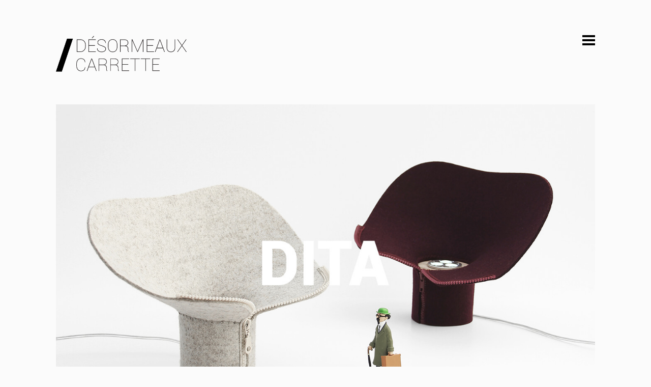

--- FILE ---
content_type: text/html; charset=UTF-8
request_url: https://desormeauxcarrette.com/portfolio/union-2/?id=1055
body_size: 15187
content:
<!DOCTYPE html>
<!--[if lt IE 8]> <html lang="fr-FR" xmlns:og="http://opengraphprotocol.org/schema/" xmlns:fb="http://www.facebook.com/2008/fbml" class="ie7" xmlns="http://www.w3.org/1999/xhtml"> <![endif]-->
<!--[if IE 8]> <html lang="fr-FR" xmlns:og="http://opengraphprotocol.org/schema/" xmlns:fb="http://www.facebook.com/2008/fbml" class="ie8 ie" xmlns="http://www.w3.org/1999/xhtml"> <![endif]-->
<!--[if IE 9]> <html lang="fr-FR" xmlns:og="http://opengraphprotocol.org/schema/" xmlns:fb="http://www.facebook.com/2008/fbml" class="ie9 ie" xmlns="http://www.w3.org/1999/xhtml"> <![endif]-->
<!--[if gt IE 9]><!--> <html lang="fr-FR" xmlns:og="http://opengraphprotocol.org/schema/" xmlns:fb="http://www.facebook.com/2008/fbml" xmlns="http://www.w3.org/1999/xhtml"> <!--<![endif]-->
<head>

	<!-- META -->

	<meta charset="UTF-8" />
	<meta name="viewport" content="width=device-width,initial-scale=1,maximum-scale=1,user-scalable=no">
	<meta name="format-detection" content="telephone=no">

	<!-- LINKS -->

	<link rel="profile" href="http://gmpg.org/xfn/11" />
	<link rel="pingback" href="https://desormeauxcarrette.com/xmlrpc.php" />

	
	<link rel="shortcut icon" type="image/x-icon" href="https://desormeauxcarrette.com/wp-content/uploads/2016/05/cropped-01.10.2014_LOGO_DC-png.png" />

	
	<!-- WP HEAD -->

	<!--[if lt IE 9]>
		<script src="http://html5shim.googlecode.com/svn/trunk/html5.js"></script>
	<![endif]-->

	
	<!–[if IEMobile]>
		<style type="text/css">
			.regular-select-inner {
				background-position: calc(100% - 10px) center !important;
				background-image: url(https://desormeauxcarrette.com/wp-content/themes/koncept/images/arrow_x2.png) !important;
				background-size: 6px 3px !important;
			}
		</style>
	<![endif]—> 

	<meta name='robots' content='index, follow, max-image-preview:large, max-snippet:-1, max-video-preview:-1' />

	<!-- This site is optimized with the Yoast SEO plugin v26.8 - https://yoast.com/product/yoast-seo-wordpress/ -->
	<title>Dita - Desormeaux/Carrette</title>
	<link rel="canonical" href="https://desormeauxcarrette.com/portfolio/union-2/" />
	<meta property="og:locale" content="fr_FR" />
	<meta property="og:type" content="article" />
	<meta property="og:title" content="Dita - Desormeaux/Carrette" />
	<meta property="og:description" content="Dita / 2014 / METYLOS / LAMPE À POSER / «Dita» est une lampe de table inspirée de l’univers du prêt-à-porter. L’abat abat-jour à feutre fonctionne à la manière d’un vêtement qui «habille» une base de bois simple. Ce faisant, il reflète le processus de la mode de transformation d’un motif bidimensionnel en objet tridimensionnel en usant de la tension générée par la couture des deux parties du patron." />
	<meta property="og:url" content="https://desormeauxcarrette.com/portfolio/union-2/" />
	<meta property="og:site_name" content="Desormeaux/Carrette" />
	<meta property="article:modified_time" content="2018-03-01T15:21:04+00:00" />
	<meta property="og:image" content="https://desormeauxcarrette.com/wp-content/uploads/2014/09/DSC-Manitou-H-thumbnail.jpg" />
	<meta property="og:image:width" content="432" />
	<meta property="og:image:height" content="281" />
	<meta property="og:image:type" content="image/jpeg" />
	<meta name="twitter:card" content="summary_large_image" />
	<meta name="twitter:label1" content="Durée de lecture estimée" />
	<meta name="twitter:data1" content="2 minutes" />
	<script type="application/ld+json" class="yoast-schema-graph">{"@context":"https://schema.org","@graph":[{"@type":"WebPage","@id":"https://desormeauxcarrette.com/portfolio/union-2/","url":"https://desormeauxcarrette.com/portfolio/union-2/","name":"Dita - Desormeaux/Carrette","isPartOf":{"@id":"https://desormeauxcarrette.com/#website"},"primaryImageOfPage":{"@id":"https://desormeauxcarrette.com/portfolio/union-2/#primaryimage"},"image":{"@id":"https://desormeauxcarrette.com/portfolio/union-2/#primaryimage"},"thumbnailUrl":"https://desormeauxcarrette.com/wp-content/uploads/2014/09/DSC-Manitou-H-thumbnail.jpg","datePublished":"2014-10-15T13:12:26+00:00","dateModified":"2018-03-01T15:21:04+00:00","breadcrumb":{"@id":"https://desormeauxcarrette.com/portfolio/union-2/#breadcrumb"},"inLanguage":"fr-FR","potentialAction":[{"@type":"ReadAction","target":["https://desormeauxcarrette.com/portfolio/union-2/"]}]},{"@type":"ImageObject","inLanguage":"fr-FR","@id":"https://desormeauxcarrette.com/portfolio/union-2/#primaryimage","url":"https://desormeauxcarrette.com/wp-content/uploads/2014/09/DSC-Manitou-H-thumbnail.jpg","contentUrl":"https://desormeauxcarrette.com/wp-content/uploads/2014/09/DSC-Manitou-H-thumbnail.jpg","width":432,"height":281},{"@type":"BreadcrumbList","@id":"https://desormeauxcarrette.com/portfolio/union-2/#breadcrumb","itemListElement":[{"@type":"ListItem","position":1,"name":"Home","item":"https://desormeauxcarrette.com/"},{"@type":"ListItem","position":2,"name":"Dita"}]},{"@type":"WebSite","@id":"https://desormeauxcarrette.com/#website","url":"https://desormeauxcarrette.com/","name":"Desormeaux/Carrette","description":"","potentialAction":[{"@type":"SearchAction","target":{"@type":"EntryPoint","urlTemplate":"https://desormeauxcarrette.com/?s={search_term_string}"},"query-input":{"@type":"PropertyValueSpecification","valueRequired":true,"valueName":"search_term_string"}}],"inLanguage":"fr-FR"}]}</script>
	<!-- / Yoast SEO plugin. -->


<link rel='dns-prefetch' href='//fonts.googleapis.com' />
<link rel="alternate" type="application/rss+xml" title="Desormeaux/Carrette &raquo; Flux" href="https://desormeauxcarrette.com/feed/" />
<link rel="alternate" type="application/rss+xml" title="Desormeaux/Carrette &raquo; Flux des commentaires" href="https://desormeauxcarrette.com/comments/feed/" />
<link rel="alternate" title="oEmbed (JSON)" type="application/json+oembed" href="https://desormeauxcarrette.com/wp-json/oembed/1.0/embed?url=https%3A%2F%2Fdesormeauxcarrette.com%2Fportfolio%2Funion-2%2F" />
<link rel="alternate" title="oEmbed (XML)" type="text/xml+oembed" href="https://desormeauxcarrette.com/wp-json/oembed/1.0/embed?url=https%3A%2F%2Fdesormeauxcarrette.com%2Fportfolio%2Funion-2%2F&#038;format=xml" />
<style id='wp-img-auto-sizes-contain-inline-css' type='text/css'>
img:is([sizes=auto i],[sizes^="auto," i]){contain-intrinsic-size:3000px 1500px}
/*# sourceURL=wp-img-auto-sizes-contain-inline-css */
</style>
<style id='wp-emoji-styles-inline-css' type='text/css'>

	img.wp-smiley, img.emoji {
		display: inline !important;
		border: none !important;
		box-shadow: none !important;
		height: 1em !important;
		width: 1em !important;
		margin: 0 0.07em !important;
		vertical-align: -0.1em !important;
		background: none !important;
		padding: 0 !important;
	}
/*# sourceURL=wp-emoji-styles-inline-css */
</style>
<style id='wp-block-library-inline-css' type='text/css'>
:root{--wp-block-synced-color:#7a00df;--wp-block-synced-color--rgb:122,0,223;--wp-bound-block-color:var(--wp-block-synced-color);--wp-editor-canvas-background:#ddd;--wp-admin-theme-color:#007cba;--wp-admin-theme-color--rgb:0,124,186;--wp-admin-theme-color-darker-10:#006ba1;--wp-admin-theme-color-darker-10--rgb:0,107,160.5;--wp-admin-theme-color-darker-20:#005a87;--wp-admin-theme-color-darker-20--rgb:0,90,135;--wp-admin-border-width-focus:2px}@media (min-resolution:192dpi){:root{--wp-admin-border-width-focus:1.5px}}.wp-element-button{cursor:pointer}:root .has-very-light-gray-background-color{background-color:#eee}:root .has-very-dark-gray-background-color{background-color:#313131}:root .has-very-light-gray-color{color:#eee}:root .has-very-dark-gray-color{color:#313131}:root .has-vivid-green-cyan-to-vivid-cyan-blue-gradient-background{background:linear-gradient(135deg,#00d084,#0693e3)}:root .has-purple-crush-gradient-background{background:linear-gradient(135deg,#34e2e4,#4721fb 50%,#ab1dfe)}:root .has-hazy-dawn-gradient-background{background:linear-gradient(135deg,#faaca8,#dad0ec)}:root .has-subdued-olive-gradient-background{background:linear-gradient(135deg,#fafae1,#67a671)}:root .has-atomic-cream-gradient-background{background:linear-gradient(135deg,#fdd79a,#004a59)}:root .has-nightshade-gradient-background{background:linear-gradient(135deg,#330968,#31cdcf)}:root .has-midnight-gradient-background{background:linear-gradient(135deg,#020381,#2874fc)}:root{--wp--preset--font-size--normal:16px;--wp--preset--font-size--huge:42px}.has-regular-font-size{font-size:1em}.has-larger-font-size{font-size:2.625em}.has-normal-font-size{font-size:var(--wp--preset--font-size--normal)}.has-huge-font-size{font-size:var(--wp--preset--font-size--huge)}.has-text-align-center{text-align:center}.has-text-align-left{text-align:left}.has-text-align-right{text-align:right}.has-fit-text{white-space:nowrap!important}#end-resizable-editor-section{display:none}.aligncenter{clear:both}.items-justified-left{justify-content:flex-start}.items-justified-center{justify-content:center}.items-justified-right{justify-content:flex-end}.items-justified-space-between{justify-content:space-between}.screen-reader-text{border:0;clip-path:inset(50%);height:1px;margin:-1px;overflow:hidden;padding:0;position:absolute;width:1px;word-wrap:normal!important}.screen-reader-text:focus{background-color:#ddd;clip-path:none;color:#444;display:block;font-size:1em;height:auto;left:5px;line-height:normal;padding:15px 23px 14px;text-decoration:none;top:5px;width:auto;z-index:100000}html :where(.has-border-color){border-style:solid}html :where([style*=border-top-color]){border-top-style:solid}html :where([style*=border-right-color]){border-right-style:solid}html :where([style*=border-bottom-color]){border-bottom-style:solid}html :where([style*=border-left-color]){border-left-style:solid}html :where([style*=border-width]){border-style:solid}html :where([style*=border-top-width]){border-top-style:solid}html :where([style*=border-right-width]){border-right-style:solid}html :where([style*=border-bottom-width]){border-bottom-style:solid}html :where([style*=border-left-width]){border-left-style:solid}html :where(img[class*=wp-image-]){height:auto;max-width:100%}:where(figure){margin:0 0 1em}html :where(.is-position-sticky){--wp-admin--admin-bar--position-offset:var(--wp-admin--admin-bar--height,0px)}@media screen and (max-width:600px){html :where(.is-position-sticky){--wp-admin--admin-bar--position-offset:0px}}

/*# sourceURL=wp-block-library-inline-css */
</style><style id='global-styles-inline-css' type='text/css'>
:root{--wp--preset--aspect-ratio--square: 1;--wp--preset--aspect-ratio--4-3: 4/3;--wp--preset--aspect-ratio--3-4: 3/4;--wp--preset--aspect-ratio--3-2: 3/2;--wp--preset--aspect-ratio--2-3: 2/3;--wp--preset--aspect-ratio--16-9: 16/9;--wp--preset--aspect-ratio--9-16: 9/16;--wp--preset--color--black: #000000;--wp--preset--color--cyan-bluish-gray: #abb8c3;--wp--preset--color--white: #ffffff;--wp--preset--color--pale-pink: #f78da7;--wp--preset--color--vivid-red: #cf2e2e;--wp--preset--color--luminous-vivid-orange: #ff6900;--wp--preset--color--luminous-vivid-amber: #fcb900;--wp--preset--color--light-green-cyan: #7bdcb5;--wp--preset--color--vivid-green-cyan: #00d084;--wp--preset--color--pale-cyan-blue: #8ed1fc;--wp--preset--color--vivid-cyan-blue: #0693e3;--wp--preset--color--vivid-purple: #9b51e0;--wp--preset--gradient--vivid-cyan-blue-to-vivid-purple: linear-gradient(135deg,rgb(6,147,227) 0%,rgb(155,81,224) 100%);--wp--preset--gradient--light-green-cyan-to-vivid-green-cyan: linear-gradient(135deg,rgb(122,220,180) 0%,rgb(0,208,130) 100%);--wp--preset--gradient--luminous-vivid-amber-to-luminous-vivid-orange: linear-gradient(135deg,rgb(252,185,0) 0%,rgb(255,105,0) 100%);--wp--preset--gradient--luminous-vivid-orange-to-vivid-red: linear-gradient(135deg,rgb(255,105,0) 0%,rgb(207,46,46) 100%);--wp--preset--gradient--very-light-gray-to-cyan-bluish-gray: linear-gradient(135deg,rgb(238,238,238) 0%,rgb(169,184,195) 100%);--wp--preset--gradient--cool-to-warm-spectrum: linear-gradient(135deg,rgb(74,234,220) 0%,rgb(151,120,209) 20%,rgb(207,42,186) 40%,rgb(238,44,130) 60%,rgb(251,105,98) 80%,rgb(254,248,76) 100%);--wp--preset--gradient--blush-light-purple: linear-gradient(135deg,rgb(255,206,236) 0%,rgb(152,150,240) 100%);--wp--preset--gradient--blush-bordeaux: linear-gradient(135deg,rgb(254,205,165) 0%,rgb(254,45,45) 50%,rgb(107,0,62) 100%);--wp--preset--gradient--luminous-dusk: linear-gradient(135deg,rgb(255,203,112) 0%,rgb(199,81,192) 50%,rgb(65,88,208) 100%);--wp--preset--gradient--pale-ocean: linear-gradient(135deg,rgb(255,245,203) 0%,rgb(182,227,212) 50%,rgb(51,167,181) 100%);--wp--preset--gradient--electric-grass: linear-gradient(135deg,rgb(202,248,128) 0%,rgb(113,206,126) 100%);--wp--preset--gradient--midnight: linear-gradient(135deg,rgb(2,3,129) 0%,rgb(40,116,252) 100%);--wp--preset--font-size--small: 13px;--wp--preset--font-size--medium: 20px;--wp--preset--font-size--large: 36px;--wp--preset--font-size--x-large: 42px;--wp--preset--spacing--20: 0.44rem;--wp--preset--spacing--30: 0.67rem;--wp--preset--spacing--40: 1rem;--wp--preset--spacing--50: 1.5rem;--wp--preset--spacing--60: 2.25rem;--wp--preset--spacing--70: 3.38rem;--wp--preset--spacing--80: 5.06rem;--wp--preset--shadow--natural: 6px 6px 9px rgba(0, 0, 0, 0.2);--wp--preset--shadow--deep: 12px 12px 50px rgba(0, 0, 0, 0.4);--wp--preset--shadow--sharp: 6px 6px 0px rgba(0, 0, 0, 0.2);--wp--preset--shadow--outlined: 6px 6px 0px -3px rgb(255, 255, 255), 6px 6px rgb(0, 0, 0);--wp--preset--shadow--crisp: 6px 6px 0px rgb(0, 0, 0);}:where(.is-layout-flex){gap: 0.5em;}:where(.is-layout-grid){gap: 0.5em;}body .is-layout-flex{display: flex;}.is-layout-flex{flex-wrap: wrap;align-items: center;}.is-layout-flex > :is(*, div){margin: 0;}body .is-layout-grid{display: grid;}.is-layout-grid > :is(*, div){margin: 0;}:where(.wp-block-columns.is-layout-flex){gap: 2em;}:where(.wp-block-columns.is-layout-grid){gap: 2em;}:where(.wp-block-post-template.is-layout-flex){gap: 1.25em;}:where(.wp-block-post-template.is-layout-grid){gap: 1.25em;}.has-black-color{color: var(--wp--preset--color--black) !important;}.has-cyan-bluish-gray-color{color: var(--wp--preset--color--cyan-bluish-gray) !important;}.has-white-color{color: var(--wp--preset--color--white) !important;}.has-pale-pink-color{color: var(--wp--preset--color--pale-pink) !important;}.has-vivid-red-color{color: var(--wp--preset--color--vivid-red) !important;}.has-luminous-vivid-orange-color{color: var(--wp--preset--color--luminous-vivid-orange) !important;}.has-luminous-vivid-amber-color{color: var(--wp--preset--color--luminous-vivid-amber) !important;}.has-light-green-cyan-color{color: var(--wp--preset--color--light-green-cyan) !important;}.has-vivid-green-cyan-color{color: var(--wp--preset--color--vivid-green-cyan) !important;}.has-pale-cyan-blue-color{color: var(--wp--preset--color--pale-cyan-blue) !important;}.has-vivid-cyan-blue-color{color: var(--wp--preset--color--vivid-cyan-blue) !important;}.has-vivid-purple-color{color: var(--wp--preset--color--vivid-purple) !important;}.has-black-background-color{background-color: var(--wp--preset--color--black) !important;}.has-cyan-bluish-gray-background-color{background-color: var(--wp--preset--color--cyan-bluish-gray) !important;}.has-white-background-color{background-color: var(--wp--preset--color--white) !important;}.has-pale-pink-background-color{background-color: var(--wp--preset--color--pale-pink) !important;}.has-vivid-red-background-color{background-color: var(--wp--preset--color--vivid-red) !important;}.has-luminous-vivid-orange-background-color{background-color: var(--wp--preset--color--luminous-vivid-orange) !important;}.has-luminous-vivid-amber-background-color{background-color: var(--wp--preset--color--luminous-vivid-amber) !important;}.has-light-green-cyan-background-color{background-color: var(--wp--preset--color--light-green-cyan) !important;}.has-vivid-green-cyan-background-color{background-color: var(--wp--preset--color--vivid-green-cyan) !important;}.has-pale-cyan-blue-background-color{background-color: var(--wp--preset--color--pale-cyan-blue) !important;}.has-vivid-cyan-blue-background-color{background-color: var(--wp--preset--color--vivid-cyan-blue) !important;}.has-vivid-purple-background-color{background-color: var(--wp--preset--color--vivid-purple) !important;}.has-black-border-color{border-color: var(--wp--preset--color--black) !important;}.has-cyan-bluish-gray-border-color{border-color: var(--wp--preset--color--cyan-bluish-gray) !important;}.has-white-border-color{border-color: var(--wp--preset--color--white) !important;}.has-pale-pink-border-color{border-color: var(--wp--preset--color--pale-pink) !important;}.has-vivid-red-border-color{border-color: var(--wp--preset--color--vivid-red) !important;}.has-luminous-vivid-orange-border-color{border-color: var(--wp--preset--color--luminous-vivid-orange) !important;}.has-luminous-vivid-amber-border-color{border-color: var(--wp--preset--color--luminous-vivid-amber) !important;}.has-light-green-cyan-border-color{border-color: var(--wp--preset--color--light-green-cyan) !important;}.has-vivid-green-cyan-border-color{border-color: var(--wp--preset--color--vivid-green-cyan) !important;}.has-pale-cyan-blue-border-color{border-color: var(--wp--preset--color--pale-cyan-blue) !important;}.has-vivid-cyan-blue-border-color{border-color: var(--wp--preset--color--vivid-cyan-blue) !important;}.has-vivid-purple-border-color{border-color: var(--wp--preset--color--vivid-purple) !important;}.has-vivid-cyan-blue-to-vivid-purple-gradient-background{background: var(--wp--preset--gradient--vivid-cyan-blue-to-vivid-purple) !important;}.has-light-green-cyan-to-vivid-green-cyan-gradient-background{background: var(--wp--preset--gradient--light-green-cyan-to-vivid-green-cyan) !important;}.has-luminous-vivid-amber-to-luminous-vivid-orange-gradient-background{background: var(--wp--preset--gradient--luminous-vivid-amber-to-luminous-vivid-orange) !important;}.has-luminous-vivid-orange-to-vivid-red-gradient-background{background: var(--wp--preset--gradient--luminous-vivid-orange-to-vivid-red) !important;}.has-very-light-gray-to-cyan-bluish-gray-gradient-background{background: var(--wp--preset--gradient--very-light-gray-to-cyan-bluish-gray) !important;}.has-cool-to-warm-spectrum-gradient-background{background: var(--wp--preset--gradient--cool-to-warm-spectrum) !important;}.has-blush-light-purple-gradient-background{background: var(--wp--preset--gradient--blush-light-purple) !important;}.has-blush-bordeaux-gradient-background{background: var(--wp--preset--gradient--blush-bordeaux) !important;}.has-luminous-dusk-gradient-background{background: var(--wp--preset--gradient--luminous-dusk) !important;}.has-pale-ocean-gradient-background{background: var(--wp--preset--gradient--pale-ocean) !important;}.has-electric-grass-gradient-background{background: var(--wp--preset--gradient--electric-grass) !important;}.has-midnight-gradient-background{background: var(--wp--preset--gradient--midnight) !important;}.has-small-font-size{font-size: var(--wp--preset--font-size--small) !important;}.has-medium-font-size{font-size: var(--wp--preset--font-size--medium) !important;}.has-large-font-size{font-size: var(--wp--preset--font-size--large) !important;}.has-x-large-font-size{font-size: var(--wp--preset--font-size--x-large) !important;}
/*# sourceURL=global-styles-inline-css */
</style>

<style id='classic-theme-styles-inline-css' type='text/css'>
/*! This file is auto-generated */
.wp-block-button__link{color:#fff;background-color:#32373c;border-radius:9999px;box-shadow:none;text-decoration:none;padding:calc(.667em + 2px) calc(1.333em + 2px);font-size:1.125em}.wp-block-file__button{background:#32373c;color:#fff;text-decoration:none}
/*# sourceURL=/wp-includes/css/classic-themes.min.css */
</style>
<link rel='stylesheet' id='krown-style-parties-css' href='https://desormeauxcarrette.com/wp-content/themes/koncept/css/third-parties.css?ver=6.9' type='text/css' media='all' />
<link rel='stylesheet' id='krown-style-css' href='https://desormeauxcarrette.com/wp-content/themes/koncept/style.css?ver=6.9' type='text/css' media='all' />
<style id='krown-style-inline-css' type='text/css'>


			/* CUSTOM FONTS */

			h1, h2, h3, h4, h5, h6, #portfolio.show-category .item .caption span, #main-menu, input[type="submit"], a.checkout-button, .post-meta, .post-time, .pagination, .woocommerce-pagination, #filter, .woocommerce .price, #filter-opener .count, .single-product .cart .input-text, .product-quantity .input-text, .amount {
			  font-family: 'Roboto', sans-serif;;
			}

			body, input, textarea, button, blockquote .cite, blockquote cite, #lang_sel {
			  font-family: 'Roboto', sans-serif;;
			}

			#portfolio.show-excerpt .item .caption span, .krown-section-title.large h5, blockquote.alternate {
				font-family: 'Roboto', sans-serif;;
			}

			/* CUSTOM COLORS */

			a, .no-touch #main-search #searchform .fa-search:hover, #main-menu a:hover, .post-header a:hover, .comment-title a:hover, .comment-reply-link:hover, .widget ul a:hover, #filter li a.selected, .single-product .product_meta a:hover, #lang_sel_footer ul li a:hover, #posts-container.classic .post a:hover h2, #posts-container.classic .post-meta a:hover {
				color: #000000;
			}
			#main-menu a:hover, #menu-closer .krown-svg, .menu-three #menu-closer:hover .krown-svg, #menu-opener:hover .krown-svg, #filter-opener:hover .krown-svg, #filter-opener.opened, #main-menu a:hover .krown-svg {
				fill: #000000;
			}
			.krown-button.light:hover, .krown-button.dark:hover, .krown-button.color, .fancybox-nav span:hover, .fancybox-close:hover, input[type="submit"]:hover, a.checkout-button:hover, .mejs-controls .mejs-time-rail .mejs-time-current, .mejs-controls .mejs-horizontal-volume-slider .mejs-horizontal-volume-current, .mejs-controls .mejs-volume-button .mejs-volume-slider .mejs-volume-current, .mejs-overlay:hover .mejs-overlay-button, .star-rating .star, .star-rating .half-star, .comment-form-rating a.star, .single-product .cart .button:hover, .product-quantity .button:hover, .checkout-button.button, .single-product .cart .button:hover, .product-quantity .button:hover, .woocommerce-message .button:hover, .woocommerce-error .button:hover, .woocommerce-info .button:hover, .update-button:hover {
				background-color: #000000;
			}

			.pagination a:hover, .woocommerce-pagination a:hover, .krown-social i:before, .krown-tour .flex-direction-nav a:hover, #footer .krown-social a:hover i:before, #main-menu li.selected > a, .post-nav a:hover, .price_slider_amount .button:hover, .ie8 a:hover:before {
				color: #8a96a0;
			}
			.tparrows.custom:hover:before {
				color: #8a96a0 !important;
			}
			#main-menu li.selected .krown-svg, .post-nav a:hover .krown-svg {
				fill: #8a96a0;
			}	
			.pagination a:hover, .woocommerce-pagination a:hover, .ui-slider-horizontal .ui-slider-handle:hover {
				border-color: #8a96a0;
			}
			.flex-control-nav li a.flex-active, .tp-bullets.simplebullets.round .bullet.selected {
				background-color: #8a96a0;
			}

			/* CUSTOM CSS */

		
/*# sourceURL=krown-style-inline-css */
</style>
<link rel='stylesheet' id='krown-font-head-css' href='https://fonts.googleapis.com/css?family=Roboto%3A300%2C400%2C400italic%2C500%2C600%2C700%2C700%2C800&#038;ver=6.9' type='text/css' media='all' />
<script type="text/javascript" src="https://desormeauxcarrette.com/wp-includes/js/jquery/jquery.min.js?ver=3.7.1" id="jquery-core-js"></script>
<script type="text/javascript" src="https://desormeauxcarrette.com/wp-includes/js/jquery/jquery-migrate.min.js?ver=3.4.1" id="jquery-migrate-js"></script>
<link rel="https://api.w.org/" href="https://desormeauxcarrette.com/wp-json/" /><link rel="EditURI" type="application/rsd+xml" title="RSD" href="https://desormeauxcarrette.com/xmlrpc.php?rsd" />
<meta name="generator" content="WordPress 6.9" />
<link rel='shortlink' href='https://desormeauxcarrette.com/?p=1185' />
<meta property="og:title" content="Dita"/><meta property="og:type" content="article"/><meta property="og:url" content="https://desormeauxcarrette.com/portfolio/union-2/"/><meta property="og:site_name" content="Desormeaux/Carrette"/><meta property="og:description" content="Dita / 2014 / METYLOS / LAMPE À POSER / «Dita» est une lampe de table inspirée de l’univers du prêt-à-porter. L’abat abat-jour à feutre fonctionne à la manière d’un vêtement qui «habille» une base de bois simple. Ce faisant, il reflète le processus de la mode de transformation d’un motif bidimensionnel en objet tridimensionnel en usant de la tension générée par la couture des deux parties du patron." /><meta name="twitter:card" value="summary"><meta itemprop="image" content="https://desormeauxcarrette.com/wp-content/uploads/2014/09/DSC-Manitou-H-thumbnail.jpg"> <meta name="twitter:image:src" content="https://desormeauxcarrette.com/wp-content/uploads/2014/09/DSC-Manitou-H-thumbnail.jpg"><meta property="og:image" content="https://desormeauxcarrette.com/wp-content/uploads/2014/09/DSC-Manitou-H-thumbnail.jpg" /><meta name="generator" content="Powered by Visual Composer - drag and drop page builder for WordPress."/>
<!--[if lte IE 9]><link rel="stylesheet" type="text/css" href="https://desormeauxcarrette.com/wp-content/plugins/js_composer/assets/css/vc_lte_ie9.min.css" media="screen"><![endif]--><!--[if IE  8]><link rel="stylesheet" type="text/css" href="https://desormeauxcarrette.com/wp-content/plugins/js_composer/assets/css/vc-ie8.min.css" media="screen"><![endif]--><link rel="icon" href="https://desormeauxcarrette.com/wp-content/uploads/2016/05/cropped-01.10.2014_LOGO_DC-png-32x32.png" sizes="32x32" />
<link rel="icon" href="https://desormeauxcarrette.com/wp-content/uploads/2016/05/cropped-01.10.2014_LOGO_DC-png-192x192.png" sizes="192x192" />
<link rel="apple-touch-icon" href="https://desormeauxcarrette.com/wp-content/uploads/2016/05/cropped-01.10.2014_LOGO_DC-png-180x180.png" />
<meta name="msapplication-TileImage" content="https://desormeauxcarrette.com/wp-content/uploads/2016/05/cropped-01.10.2014_LOGO_DC-png-270x270.png" />
		<style type="text/css" id="wp-custom-css">
			/* Enter Your Custom CSS */

/*SOCIAL */
li#menu-item-306.menu-item{
margin-right: 8px;}

/*FOOTER */
#footer .krown-column-row .krown-column-container {
	background-color: transparent;
}

#footer .widget {
	width: 310px; 
	float: left; 
	padding:10px;
  margin: 0px 0px 0px 10px;
	}
	
/*MASQUER EXTRAIT PORTFOLIO */

#portfolio.show-excerpt .item .caption span {
	display: none;
}

/*widget textes */
div.textwidget{
	padding-top: 10px;
}

div.textwidget.custom-html-widget{
padding-top: 3px;}


/*MARGES POUR PORTFOLIO */
#portfolio img {
    border-left: 15px solid #fbfbfb;
    border-right: 15px solid #fbfbfb;
    border-top: 30px solid #fbfbfb;
}

#portfolio .item .caption > div > div {
    display: table-cell;
    vertical-align: middle;
    border-left: 15px solid #fbfbfb;
    border-right: 15px solid #fbfbfb;
    border-top: 30px solid #fbfbfb;
}


/*MODIFS EXTNSION CSS DOWNLOAD GRID */

pre, code, tt {
    background: #fff;
    border: 0px solid #e9e9e9;
	}

.sdm_fancy2_item{
    margin: 10px !important;
    border: 0px solid #ffffff !important;
    float: left;
    width: 220px;
}
.sdm_fancy2_grid{
    width: 23%!important;
}

.sdm_fancy2_wrapper{
    margin: 15px;
}

.sdm_fancy2_download_thumbnail {
    width: 100% !important;
    overflow: hidden;
    margin: 0;
    padding: 0;
}

.sdm_fancy2_download_title{
    font-family: Roboto, Georgia, sans-serif !important;
    font-size: 14px;
    margin: 10px 5px 5px 5px!important;
    text-align: center;
}

.sdm_fancy2_download_title a{
 font-family: Roboto, Georgia, sans-serif !important;;
    font-size: 1em !important;
    text-decoration: none !important;
    border: none;
    margin: 0;
    padding: 0;
}

.sdm_fancy2_download_thumbnail img{
 font-family: Roboto, Georgia, sans-serif !important;;
    max-width: 100%;
}

.sdm_fancy2_download_link{
    font-size: 12px;
 font-family: Roboto, Georgia, sans-serif;

    text-align: center;
}

.sdm_fancy2_download_link a{
    border: 1px solid #2D3140 !important;;    
    color: #2D3140;
		text-transform: uppercase !important;
    padding: 15px 25px !important;
    display: inline-block;
    text-decoration: none !important;
}

.sdm_fancy2_download_link a:hover{
    color: #FFF;
    background-color: #2D3140;
}

.sdm_fancy2_download_size{
    margin: 10px 0;
    text-align: center;
}
.sdm_fancy2_download_version{
    margin: 5px 0;
    text-align: center;
}

/*** For smaller devices ***/
@media only screen and (max-width : 480px)
{
    .sdm_fancy2_item{     
        margin: 5px 10px 5px 0;
        border: 1px solid #444;
        float: left;
        width: 95%;
    }    
}

/*EXCERPT PRESS */
#portfolio.show-excerpt .item .caption span {
    color: #838383;
    font-size: 14px;
    line-height: 18px;
    font-weight: 400;
    font-style: normal;
    text-transform: uppercase;
    width: 70%;
    margin-top: 20px;
}


/*Galerie SURVOL BLANC */

.fancybox-thumb span {
    width: 100%;
    height: 100%;
    position: absolute;
    top: 0;
    left: 0;
    background: url(images/cross.png) no-repeat center center #ffffffd6 !important;
    opacity: 0;
    -webkit-transition: opacity 250ms linear;
    transition: opacity 250ms linear;
}


/*AJUSTEMENT TEXTES */

p {
	margin-bottom: 0px;
}

/*Citations*/
blockquote > p {
   font-size: 22px;
   line-height: 34px;
   font-weight: 300;
}

/*bold*/
strong {
font-weight: bold;
font-size: 100%;
}

h3 {
    font-size: 16px;
    line-height: 25px;
    margin-bottom: 10px;
    text-transform: uppercase;
    letter-spacing: 0.03em;
}

.widget a { 
font-weight: 500;
color: #7d7d7d;}

.widget a:hover { 
font-weight: 500;
color: #1d1d1d;}

/*deja present*/
.krown-column-container {
    font-size: 15px;
    line-height: 26px;
    float: left;
    font-weight: inherit;
}

/* BOUTON - deja present*/
.krown-button.color{
background: #fff;
color: #333;
font-weight: 500;
border-color: #333;
border: solid 2px;}

/* BOUTON - deja present*/
.krown-button.color:hover {
    background: none;
    color: #8a96a0 !important;
    border: solid 2px;
}


/* CONTACT FORM 7 - FORMULAIRE*/
#mc_embed_signup input.email {
		border: 1px solid #333;
    width: -moz-fit-content;
	width: max-content;
	
}




input[type="submit"]{
     border-style: solid !important;
	  border-width: 1px !important;
    border-color: #333;
color: #333 !important;
background-color: transparent !important;}


input, textarea {
    background: rgba( 255, 255, 255, 0.15 );
    border-top-color: rgba( 255, 255, 255, 0.15 );
    border-top-style: solid;
    border-top-width: 0px;
    border-right-color: rgba( 255, 255, 255, 0.15 );
    border-right-style: solid;
    border-right-width: 0px;
    border-bottom-color: #333;
    border-bottom-style: solid;
    border-bottom-width: 2px;
    border-left-color:rgba( 255, 255, 255, 0.15 );
    border-left-style: solid;
    border-left-width: 0px;
    border-image-source: initial;
    border-image-slice: initial;
    border-image-width: initial;
    border-image-outset: initial;
    border-image-repeat: initial;
    padding: 0 17px;
    font-size: 14px;
    line-height: 22px;
    color: #ccc;
    font-weight: 300;
    width: 100%;
    color: #444;
    font-family:'Roboto','Helvetica Neue', Helvetica, Arial, sans-serif;
    display: inline-block;
    resize: none;
    height: 44px;
    margin: 0 0 40px 0;
    box-shadow: none !important;
    border-radius: 0 !important;
}

input.wpcf7-form-control.wpcf7-submit {
    font-size: 14px;
    line-height: 12px;
    font-weight: 700;
    padding: 0 30px;
    height: 46px;
    margin-top: -15px;
    text-transform: uppercase;
    color: #333 !important;
    font-weight:700;
    background-color: rgba(255,255,255,.15);
    border-style: solid;
	  border-width: 2px !important;
	  border-color: #333;
 }


input:focus, textarea:focus {
    background: inherit;}

/* CONTACT FORM 7 - messages d'erreurs et de validations simplifiés*/
div.wpcf7-validation-errors {
    border: none;
	  color: #acacac;
	  font-style: italic;
	  font-weight: 300;}

span.wpcf7-not-valid-tip {
    border: none;
    margin-top: 1em;
	  color: #acacac;
	  font-style: italic;
	  font-weight: 300;}


form label {
    display: block;
    margin-bottom: 0px;
}

#mc_embed_signup label {
    padding-bottom: 0px !important;
}


/* FOOTER RESPONSIVE */
@media all and (max-width: 1440px) {
	
	#footer .widget {
	width: 280px; 
	float: left; 
	padding:10px;
margin: 0px 0px 0px 10px;}
	
	#mc_embed_signup input.email{
		width: -moz-max-content; width: max-content;}	
}
	




@media all and (max-width: 1280px) {	
	
#footer{
	padding: 50px 0 50px;}
	
#footer .widget, #mc_embed_signup {
    display: inline;
    float: inherit;
    padding: 0 0 10px 10px;}
	
div.textwidget{
	padding-top: 0px;}

h3 {
    line-height: 25px;
    margin-bottom: 3px;}	
}
	
		</style>
		<style type="text/css" data-type="vc_shortcodes-custom-css">.vc_custom_1516127228899{border-top-width: 0px !important;border-right-width: 0px !important;border-bottom-width: 0px !important;border-left-width: 0px !important;padding-top: 80px !important;padding-right: 15% !important;padding-bottom: 80px !important;padding-left: 15% !important;}.vc_custom_1512056710709{border-top-width: 0px !important;border-right-width: 0px !important;border-bottom-width: 0px !important;border-left-width: 0px !important;padding-top: 0px !important;padding-right: 5px !important;padding-bottom: 0px !important;padding-left: 0px !important;}.vc_custom_1513247053263{border-top-width: 0px !important;border-right-width: 0px !important;border-bottom-width: 0px !important;border-left-width: 0px !important;padding-top: 100px !important;padding-right: 100px !important;padding-bottom: 0px !important;padding-left: 100px !important;background: #b7b8bd url(http://desormeauxcarrette.com//wp-content/uploads/2014/10/Divina-MD-713.jpg?id=1417) !important;}.vc_custom_1512047254178{border-width: 0px !important;padding: 0px !important;}.vc_custom_1413204164515{border-width: 0px !important;padding: 0px !important;}.vc_custom_1512047254178{border-width: 0px !important;padding: 0px !important;}.vc_custom_1512047655284{border-top-width: 0px !important;border-right-width: 0px !important;border-bottom-width: 0px !important;border-left-width: 0px !important;padding-top: 0px !important;padding-right: 3px !important;padding-bottom: 0px !important;padding-left: 0px !important;}.vc_custom_1512047647448{border-top-width: 0px !important;border-right-width: 0px !important;border-bottom-width: 0px !important;border-left-width: 0px !important;padding-top: 0px !important;padding-right: 0px !important;padding-bottom: 0px !important;padding-left: 3px !important;}.vc_custom_1512047254178{border-width: 0px !important;padding: 0px !important;}.vc_custom_1512046961696{border-width: 0px !important;padding: 0px !important;}.vc_custom_1515092656247{padding-top: 50px !important;padding-bottom: 40px !important;}</style><noscript><style type="text/css"> .wpb_animate_when_almost_visible { opacity: 1; }</style></noscript>
		
	<script id="mcjs">!function(c,h,i,m,p){m=c.createElement(h),p=c.getElementsByTagName(h)[0],m.async=1,m.src=i,p.parentNode.insertBefore(m,p)}(document,"script","https://chimpstatic.com/mcjs-connected/js/users/67f7526dcae8e4c0eebb36268/cac03d5617f584304c116bb34.js");</script>
	
<!-- Facebook Pixel Code -->
<script>
!function(f,b,e,v,n,t,s)
{if(f.fbq)return;n=f.fbq=function(){n.callMethod?
n.callMethod.apply(n,arguments):n.queue.push(arguments)};
if(!f._fbq)f._fbq=n;n.push=n;n.loaded=!0;n.version='2.0';
n.queue=[];t=b.createElement(e);t.async=!0;
t.src=v;s=b.getElementsByTagName(e)[0];
s.parentNode.insertBefore(t,s)}(window, document,'script',
'https://connect.facebook.net/en_US/fbevents.js');
fbq('init', '342661863698214');
fbq('track', 'PageView');
</script>
<noscript><img height="1" width="1" style="display:none"
src="https://www.facebook.com/tr?id=342661863698214&ev=PageView&noscript=1"
/></noscript>
<!-- End Facebook Pixel Code -->
	
</head>

<body id="body" class="wp-singular portfolio-template-default single single-portfolio postid-1185 wp-theme-koncept no-touch no-js no-sticky wpb-js-composer js-comp-ver-4.11.2.1 vc_responsive" >

    <!-- Secondary Header Start -->
    <header id="header" class="clearfix" style="height:205px">

    	<div class="clearfix">

	    	<div id="menu-class" class="wrapper menu-three clearfix">

				<!-- Logo Start -->
				
				<a id="logo" href="https://desormeauxcarrette.com" style="width:278px;height:50px;">
					<img class="default" src="http://desormeauxcarrette.com/wp-content/uploads/2016/05/logo.png" alt="Desormeaux/Carrette" />
					<img class="retina" src="http://desormeauxcarrette.com/wp-content/uploads/2016/05/logo.png" alt="Desormeaux/Carrette" />
				</a>
				<!-- Logo End -->

		        <!-- Menu Start -->

				<a id="menu-opener" href="#"><svg class="krown-svg hamburger" xmlns="http://www.w3.org/2000/svg" xmlns:xlink="http://www.w3.org/1999/xlink" x="0px" y="0px" width="60px" height="60px" viewBox="0 0 60 60" enable-background="new 0 0 60 60" xml:space="preserve"><g><rect x="18" y="20" width="25" height="4"/><rect x="18" y="28" width="25" height="4"/><rect x="18" y="36" width="25" height="4"/></g></svg></a>

				
				
		        <nav id="main-menu" class="clearfix right" data-nav-text="Navigation">
		        	
		        	<div>

						<ul id="menu-main_menu" class="clearfix top-menu"><li id="menu-item-310" class="menu-item"><a href="http://desormeauxcarrette.com/">WORK</a></li>
<li id="menu-item-309" class="menu-item"><a href="http://desormeauxcarrette.com//about-2/">ABOUT</a></li>
<li id="menu-item-1931" class="menu-item"><a href="http://desormeauxcarrette.com//equity/">EQUITY</a></li>
<li id="menu-item-2029" class="menu-item"><a href="http://desormeauxcarrette.com//download-presskit">DOWNLOAD</a></li>
<li id="menu-item-2059" class="menu-item"><a href="http://desormeauxcarrette.com//press-page">PRESS</a></li>
<li id="menu-item-306" class="menu-item"><a target="_blank" href="https://www.facebook.com/DÃ©sormeauxCarrette-studio-545119398958100">FACEBOOK</a></li>
<li id="menu-item-2548" class="menu-item"><a href="https://www.instagram.com/desormeauxcarrettestudio/">INSTAGRAM</a></li>
</ul>
					</div>

					
				</nav>	

				<a id="menu-closer" href="#"><svg class="krown-svg close" xmlns="http://www.w3.org/2000/svg" xmlns:xlink="http://www.w3.org/1999/xlink" x="0px" y="0px" width="60px" height="60px" viewBox="0 0 60 60" enable-background="new 0 0 60 60" xml:space="preserve"><g><rect x="18" y="28" transform="matrix(0.7071 0.7071 -0.7071 0.7071 30.1464 -12.78)" width="25" height="4"/><rect x="18" y="28" transform="matrix(0.7071 -0.7071 0.7071 0.7071 -12.28 30.3536)" width="25" height="4"/></g></svg></a>

				
				<!-- Menu End -->

			</div>

		</div>

	</header>
	<!-- Secondary Header End -->

	<!-- Main Wrapper Start -->

	<div id="content" class="clearfix">

		<!-- Page Title Start -->
		
		
		<div id="page-title" class="clearfix hide-title">
			<div class="clearfix wrapper">
				<h1 class="title">Dita</h1>				<div id="main-search">
		<form role="search" method="get" id="searchform" class="hover-show" action="https://desormeauxcarrette.com/" >
			<label class="screen-reader-text hidden" for="s">Search for:</label>
			<input type="search" placeholder="Type and hit Enter" name="s" id="s" />
			<i class="fa fa-search"></i>
			<input id="submit_s" type="submit" />
	    </form></div>
			</div>
		</div>

				<!-- Page Title End -->

		<div id="custom-header" class="wrapper clearfix" style="margin-bottom:px"><img src="http://desormeauxcarrette.com/wp-content/uploads/2014/10/DITA.jpg" alt="" /></div>
		<article id="article" class="clearfix wrapper">

			
	
	<div id="post-1185" class=" project clearfix post-1185 portfolio type-portfolio status-publish has-post-thumbnail hentry portfolio_category-lighting">

		<div class="krown-column-row clearfix wpb_row krown-column-row clearfix-fluid">
	<div class="krown-column-container clearfix span12" style="border-top-width: 0px;border-right-width: 0px;border-bottom-width: 0px;border-left-width: 0px;padding-top: 80px;padding-right: 15%;padding-bottom: 80px;padding-left: 15%;">
		
			<blockquote>
<p style="text-align: center;">«La mise en tension du patron par le zip participe à l’interaction de l’objet avec son utilisateur, lui permettant de régler la diffusion de la lumière»</p>
</blockquote>

	</div> 
</div><div class="krown-column-row clearfix wpb_row krown-column-row clearfix-fluid">
	<div class="krown-column-container clearfix span6" style="border-top-width: 0px;border-right-width: 0px;border-bottom-width: 0px;border-left-width: 0px;padding-top: 0px;padding-right: 5px;padding-bottom: 0px;padding-left: 0px;">
		
			<div class="krown-image-holder"><img fetchpriority="high" decoding="async" class="krown-single-image alignleft" src="https://desormeauxcarrette.com/wp-content/uploads/2014/10/dita1.jpg" width="2540" height="3130" alt="" /></div>
	</div> 

	<div class="krown-column-container clearfix span6" style="border-top-width: 0px;border-right-width: 0px;border-bottom-width: 0px;border-left-width: 0px;padding-top: 100px;padding-right: 100px;padding-bottom: 0px;padding-left: 100px;background: #b7b8bd url(http://desormeauxcarrette.com//wp-content/uploads/2014/10/Divina-MD-713.jpg?id=1417);">
		
			<h2>Dita &#8211; 2014</h2>
<p>&nbsp;</p>
<p>&nbsp;</p>
<h3><strong>Metylos</strong><br />
Lampe à poser</h3>
<p>&nbsp;</p>
<p>«Dita» est une lampe de table inspirée de l’univers du prêt-à-porter. L’abat abat-jour à feutre fonctionne à la manière d’un vêtement qui «habille» une base de bois simple. Ce faisant, il reflète le processus de la mode de transformation d’un motif bidimensionnel en objet tridimensionnel en usant de la tension générée par la couture des deux parties du patron.</p>

	</div> 
</div><div class="krown-column-row clearfix wpb_row krown-column-row clearfix-fluid">
	<div class="krown-column-container clearfix span12" style="border-width: 0px;padding: 0px;">
		<div class="krown-divider no_border" style="margin-top:0px;margin-bottom:5px"></div>

	</div> 
</div><div class="krown-column-row clearfix wpb_row krown-column-row clearfix-fluid">
	<div class="krown-column-container clearfix span12" style="border-width: 0px;padding: 0px;">
		
			<div class="krown-image-holder"><img decoding="async" class="krown-single-image alignleft" src="https://desormeauxcarrette.com/wp-content/uploads/2014/10/DCS_dita_5.jpg" width="1920" height="1200" alt="" /></div>
	</div> 
</div><div class="krown-column-row clearfix wpb_row krown-column-row clearfix-fluid">
	<div class="krown-column-container clearfix span12" style="border-width: 0px;padding: 0px;">
		<div class="krown-divider no_border" style="margin-top:0px;margin-bottom:5px"></div>

	</div> 
</div><div class="krown-column-row clearfix wpb_row krown-column-row clearfix-fluid">
	<div class="krown-column-container clearfix span6" style="border-top-width: 0px;border-right-width: 0px;border-bottom-width: 0px;border-left-width: 0px;padding-top: 0px;padding-right: 3px;padding-bottom: 0px;padding-left: 0px;">
		
			<div class="krown-image-holder"><img decoding="async" class="krown-single-image alignleft" src="https://desormeauxcarrette.com/wp-content/uploads/2014/10/dita-02b.jpg" width="2735" height="2363" alt="" /></div>
	</div> 

	<div class="krown-column-container clearfix span6" style="border-top-width: 0px;border-right-width: 0px;border-bottom-width: 0px;border-left-width: 0px;padding-top: 0px;padding-right: 0px;padding-bottom: 0px;padding-left: 3px;">
		
			<div class="krown-image-holder"><img loading="lazy" decoding="async" class="krown-single-image alignleft" src="https://desormeauxcarrette.com/wp-content/uploads/2014/10/dita3b.jpg" width="2540" height="2363" alt="" /></div>
	</div> 
</div><div class="krown-column-row clearfix wpb_row krown-column-row clearfix-fluid">
	<div class="krown-column-container clearfix span12" style="border-width: 0px;padding: 0px;">
		<div class="krown-divider no_border" style="margin-top:0px;margin-bottom:5px"></div>

	</div> 
</div><div class="krown-column-row clearfix wpb_row krown-column-row clearfix-fluid">
	<div class="krown-column-container clearfix span12" style="border-width: 0px;padding: 0px;">
		
			<div class="krown-image-holder"><img loading="lazy" decoding="async" class="krown-single-image alignleft" src="https://desormeauxcarrette.com/wp-content/uploads/2014/10/DCS_dita_sketches.jpg" width="2904" height="2100" alt="" /></div>
	</div> 
</div><div class="krown-column-row clearfix wpb_row krown-column-row clearfix-fluid">
	<div class="krown-column-container clearfix span12" style="padding-top: 50px;padding-bottom: 40px;">
		
			<p style="text-align: right;">Photographie © DCS</p>

	</div> 
</div>

	</div>

	<nav class="post-nav"><a class="btn-prev" href="https://desormeauxcarrette.com/portfolio/cesar/?id=1055"><svg class="krown-svg arrow_left" xmlns="http://www.w3.org/2000/svg" xmlns:xlink="http://www.w3.org/1999/xlink" x="0px" y="0px" width="60px" height="60px" viewBox="0 0 60 60" enable-background="new 0 0 60 60" xml:space="preserve"><polyline points="16,29 18.828,31.828 26.253,39.253 29.081,36.425 21.656,29 29.081,21.575 26.253,18.747 18.828,26.172 "/><g><rect x="20.328" y="27" width="25" height="4"/></g></svg></a><a class="btn-close" href="https://desormeauxcarrette.com/">Back to all projects<svg class="krown-svg close" xmlns="http://www.w3.org/2000/svg" xmlns:xlink="http://www.w3.org/1999/xlink" x="0px" y="0px" width="60px" height="60px" viewBox="0 0 60 60" enable-background="new 0 0 60 60" xml:space="preserve"><g><rect x="18" y="28" transform="matrix(0.7071 0.7071 -0.7071 0.7071 30.1464 -12.78)" width="25" height="4"/><rect x="18" y="28" transform="matrix(0.7071 -0.7071 0.7071 0.7071 -12.28 30.3536)" width="25" height="4"/></g></svg></a><a class="btn-next" href="https://desormeauxcarrette.com/portfolio/knotchair/?id=1055"><svg class="krown-svg arrow_right" xmlns="http://www.w3.org/2000/svg" xmlns:xlink="http://www.w3.org/1999/xlink" x="0px" y="0px" width="60px" height="60px" viewBox="0 0 60 60" enable-background="new 0 0 60 60" xml:space="preserve"><polyline points="45.328,29 42.5,26.172 35.075,18.747 32.247,21.575 39.672,29 32.247,36.425 35.075,39.253 42.5,31.828 "/><g><rect x="16" y="27" width="25" height="4"/></g></svg></a></nav>


		<!-- Inner Wrapper End -->
		</article>

	<!-- Main Wrapper End -->
	</div>

	<!-- Footer Start -->
	<footer id="footer" class="clearfix">

		<div class="wrapper clearfix">

			<div class="footer-widget"><aside id="text-9" class="widget widget_text"><h3>ADRESSE</h3>			<div class="textwidget"><p>MÉTROPOLE 19<br />
134 RUE D&rsquo;AUBERVILLIERS &#8211; BÂTIMENT C<br />
75019 PARIS</p>
</div>
		</aside></div>			<div class="footer-widget"><aside id="text-10" class="widget widget_text"><h3>CONTACT</h3>			<div class="textwidget"><div class="page" title="Page 5">
<div class="layoutArea">
<div class="column">
<p><a href="mailto:CONTACT@DESORMEAUXCARRETTE.COM" target="_blank" rel="noopener">CONTACT@DESORMEAUXCARRETTE.COM</a></p>
</div>
</div>
</div>
</div>
		</aside></div>			<div class="footer-widget"><aside id="text-11" class="widget widget_text"><h3>PRESS</h3>			<div class="textwidget"><div class="page" title="Page 5">
<div class="layoutArea">
<div class="column">
<p><a href="mailto:PRESS@DESORMEAUXCARRETTE.COM" target="_blank" rel="noopener">PRESS@DESORMEAUXCARRETTE.COM</a></p>
</div>
</div>
</div>
</div>
		</aside></div>			<div class="widget_text footer-widget"><aside id="custom_html-6" class="widget_text widget widget_custom_html"><h3>SUBSCRIBE</h3><div class="textwidget custom-html-widget"><!-- Begin MailChimp Signup Form -->
<link href="//cdn-images.mailchimp.com/embedcode/horizontal-slim-10_7.css" rel="stylesheet" type="text/css">
<style type="text/css">
	
	
	#mc_embed_signup form {text-align:center; padding:0px;}
	
	#mc_embed_signup{background:#ededed; clear:left; font:14px 'Roboto',Helvetica,Arial,sans-serif;width: -moz-max-content; width: max-content; }

#mc_embed_signup input.email{
    font-family: "roboto","Open Sans","Helvetica Neue",Arial,Helvetica,Verdana,sans-serif;
    font-size: 14px;
    border: 1px solid #333;
    color: #343434;
    background-color: transparent;
    box-sizing: border-box;
    height: 32px;
    padding: 0px 0.4em;
    display: inline-block;
   margin: 2px;
    width: 200px;
    vertical-align: top;
}
	
	#mc_embed_signup .button{
	  margin: 2px;
	}
	
	
	/* Add your own MailChimp form style overrides in your site stylesheet or in this style block.
	   We recommend moving this block and the preceding CSS link to the HEAD of your HTML file. */
</style>
<div id="mc_embed_signup">
<form action="https://desormeauxcarrette.us10.list-manage.com/subscribe/post?u=67f7526dcae8e4c0eebb36268&amp;id=2265ba5ae9" method="post" id="mc-embedded-subscribe-form" name="mc-embedded-subscribe-form" class="validate" target="_blank" novalidate>
    <div id="mc_embed_signup_scroll">
	<label for="mce-EMAIL"></label>
	<input type="email" value="" name="EMAIL" class="email" id="mce-EMAIL" placeholder="email address" required>
    <!-- real people should not fill this in and expect good things - do not remove this or risk form bot signups-->
    <div style="position: absolute; left: -5000px;" aria-hidden="true"><input type="text" name="b_67f7526dcae8e4c0eebb36268_2265ba5ae9" tabindex="-1" value=""></div>
    <div class="clear"><input type="submit" value="Subscribe" name="subscribe" id="mc-embedded-subscribe" class="button"></div>
    </div>
</form>
</div>

<!--End mc_embed_signup--></div></aside></div>			
			
			
		</div>

	
		
		
	</footer>
	<!-- Footer End -->

	<!-- GTT Button -->
	<a id="top" href="#"><svg ckass="krown-svg arrow_up" xmlns="http://www.w3.org/2000/svg" xmlns:xlink="http://www.w3.org/1999/xlink" x="0px" y="0px" width="60px" height="60px" viewBox="0 0 60 60" enable-background="new 0 0 60 60" xml:space="preserve"><polygon fill="#FFFFFF" points="29.791,22.459 26.962,25.288 19.538,32.713 22.366,35.541 29.791,28.116 37.215,35.541 40.043,32.713 32.619,25.288 "/></svg></a> 

	<!-- IE7 Message Start -->
	<div id="oldie">
		<p>This is a unique website which will require a more modern browser to work!<br /><br />
		<a href="https://www.google.com/chrome/" target="_blank">Please upgrade today!</a>
		</p>
	</div>
	<!-- IE7 Message End -->

	<script type="speculationrules">
{"prefetch":[{"source":"document","where":{"and":[{"href_matches":"/*"},{"not":{"href_matches":["/wp-*.php","/wp-admin/*","/wp-content/uploads/*","/wp-content/*","/wp-content/plugins/*","/wp-content/themes/koncept/*","/*\\?(.+)"]}},{"not":{"selector_matches":"a[rel~=\"nofollow\"]"}},{"not":{"selector_matches":".no-prefetch, .no-prefetch a"}}]},"eagerness":"conservative"}]}
</script>
<script type="text/javascript" src="https://desormeauxcarrette.com/wp-content/themes/koncept/js/jquery.flexslider-min.js" id="flexslider-js"></script>
<script type="text/javascript" src="https://desormeauxcarrette.com/wp-content/themes/koncept/js/jquery.isotope.min.js" id="isotope-js"></script>
<script type="text/javascript" src="https://desormeauxcarrette.com/wp-includes/js/underscore.min.js?ver=1.13.7" id="underscore-js"></script>
<script type="text/javascript" id="wp-util-js-extra">
/* <![CDATA[ */
var _wpUtilSettings = {"ajax":{"url":"/wp-admin/admin-ajax.php"}};
//# sourceURL=wp-util-js-extra
/* ]]> */
</script>
<script type="text/javascript" src="https://desormeauxcarrette.com/wp-includes/js/wp-util.min.js?ver=6.9" id="wp-util-js"></script>
<script type="text/javascript" src="https://desormeauxcarrette.com/wp-includes/js/backbone.min.js?ver=1.6.0" id="backbone-js"></script>
<script type="text/javascript" id="mediaelement-core-js-before">
/* <![CDATA[ */
var mejsL10n = {"language":"fr","strings":{"mejs.download-file":"T\u00e9l\u00e9charger le fichier","mejs.install-flash":"Vous utilisez un navigateur qui n\u2019a pas le lecteur Flash activ\u00e9 ou install\u00e9. Veuillez activer votre extension Flash ou t\u00e9l\u00e9charger la derni\u00e8re version \u00e0 partir de cette adresse\u00a0: https://get.adobe.com/flashplayer/","mejs.fullscreen":"Plein \u00e9cran","mejs.play":"Lecture","mejs.pause":"Pause","mejs.time-slider":"Curseur de temps","mejs.time-help-text":"Utilisez les fl\u00e8ches droite/gauche pour avancer d\u2019une seconde, haut/bas pour avancer de dix secondes.","mejs.live-broadcast":"\u00c9mission en direct","mejs.volume-help-text":"Utilisez les fl\u00e8ches haut/bas pour augmenter ou diminuer le volume.","mejs.unmute":"R\u00e9activer le son","mejs.mute":"Muet","mejs.volume-slider":"Curseur de volume","mejs.video-player":"Lecteur vid\u00e9o","mejs.audio-player":"Lecteur audio","mejs.captions-subtitles":"L\u00e9gendes/Sous-titres","mejs.captions-chapters":"Chapitres","mejs.none":"Aucun","mejs.afrikaans":"Afrikaans","mejs.albanian":"Albanais","mejs.arabic":"Arabe","mejs.belarusian":"Bi\u00e9lorusse","mejs.bulgarian":"Bulgare","mejs.catalan":"Catalan","mejs.chinese":"Chinois","mejs.chinese-simplified":"Chinois (simplifi\u00e9)","mejs.chinese-traditional":"Chinois (traditionnel)","mejs.croatian":"Croate","mejs.czech":"Tch\u00e8que","mejs.danish":"Danois","mejs.dutch":"N\u00e9erlandais","mejs.english":"Anglais","mejs.estonian":"Estonien","mejs.filipino":"Filipino","mejs.finnish":"Finnois","mejs.french":"Fran\u00e7ais","mejs.galician":"Galicien","mejs.german":"Allemand","mejs.greek":"Grec","mejs.haitian-creole":"Cr\u00e9ole ha\u00eftien","mejs.hebrew":"H\u00e9breu","mejs.hindi":"Hindi","mejs.hungarian":"Hongrois","mejs.icelandic":"Islandais","mejs.indonesian":"Indon\u00e9sien","mejs.irish":"Irlandais","mejs.italian":"Italien","mejs.japanese":"Japonais","mejs.korean":"Cor\u00e9en","mejs.latvian":"Letton","mejs.lithuanian":"Lituanien","mejs.macedonian":"Mac\u00e9donien","mejs.malay":"Malais","mejs.maltese":"Maltais","mejs.norwegian":"Norv\u00e9gien","mejs.persian":"Perse","mejs.polish":"Polonais","mejs.portuguese":"Portugais","mejs.romanian":"Roumain","mejs.russian":"Russe","mejs.serbian":"Serbe","mejs.slovak":"Slovaque","mejs.slovenian":"Slov\u00e9nien","mejs.spanish":"Espagnol","mejs.swahili":"Swahili","mejs.swedish":"Su\u00e9dois","mejs.tagalog":"Tagalog","mejs.thai":"Thai","mejs.turkish":"Turc","mejs.ukrainian":"Ukrainien","mejs.vietnamese":"Vietnamien","mejs.welsh":"Ga\u00e9lique","mejs.yiddish":"Yiddish"}};
//# sourceURL=mediaelement-core-js-before
/* ]]> */
</script>
<script type="text/javascript" src="https://desormeauxcarrette.com/wp-includes/js/mediaelement/mediaelement-and-player.min.js?ver=4.2.17" id="mediaelement-core-js"></script>
<script type="text/javascript" src="https://desormeauxcarrette.com/wp-includes/js/mediaelement/mediaelement-migrate.min.js?ver=6.9" id="mediaelement-migrate-js"></script>
<script type="text/javascript" id="mediaelement-js-extra">
/* <![CDATA[ */
var _wpmejsSettings = {"pluginPath":"/wp-includes/js/mediaelement/","classPrefix":"mejs-","stretching":"responsive","audioShortcodeLibrary":"mediaelement","videoShortcodeLibrary":"mediaelement"};
//# sourceURL=mediaelement-js-extra
/* ]]> */
</script>
<script type="text/javascript" src="https://desormeauxcarrette.com/wp-content/themes/koncept/js/mejs-gw-playlist.min.js" id="wp-playlist-js"></script>
<script type="text/javascript" src="https://desormeauxcarrette.com/wp-content/themes/koncept/js/jquery.fancybox.pack.js" id="fancybox-js"></script>
<script type="text/javascript" src="https://desormeauxcarrette.com/wp-content/themes/koncept/js/plugins.min.js" id="theme_plugins-js"></script>
<script type="text/javascript" id="theme_scripts-js-extra">
/* <![CDATA[ */
var themeObjects = {"base":"https://desormeauxcarrette.com/wp-content/themes/koncept","sortText":"Sort by","wooCountryStyle":"yes","wooCommerce23":""};
//# sourceURL=theme_scripts-js-extra
/* ]]> */
</script>
<script type="text/javascript" src="https://desormeauxcarrette.com/wp-content/themes/koncept/js/scripts.dev.js" id="theme_scripts-js"></script>
<script type="text/javascript" src="https://desormeauxcarrette.com/wp-content/themes/koncept/js/mediaelement-and-player.min.js" id="wp-mediaelement-js"></script>
<script type="text/javascript" src="https://desormeauxcarrette.com/wp-includes/js/comment-reply.min.js?ver=6.9" id="comment-reply-js" async="async" data-wp-strategy="async" fetchpriority="low"></script>
<script id="wp-emoji-settings" type="application/json">
{"baseUrl":"https://s.w.org/images/core/emoji/17.0.2/72x72/","ext":".png","svgUrl":"https://s.w.org/images/core/emoji/17.0.2/svg/","svgExt":".svg","source":{"concatemoji":"https://desormeauxcarrette.com/wp-includes/js/wp-emoji-release.min.js?ver=6.9"}}
</script>
<script type="module">
/* <![CDATA[ */
/*! This file is auto-generated */
const a=JSON.parse(document.getElementById("wp-emoji-settings").textContent),o=(window._wpemojiSettings=a,"wpEmojiSettingsSupports"),s=["flag","emoji"];function i(e){try{var t={supportTests:e,timestamp:(new Date).valueOf()};sessionStorage.setItem(o,JSON.stringify(t))}catch(e){}}function c(e,t,n){e.clearRect(0,0,e.canvas.width,e.canvas.height),e.fillText(t,0,0);t=new Uint32Array(e.getImageData(0,0,e.canvas.width,e.canvas.height).data);e.clearRect(0,0,e.canvas.width,e.canvas.height),e.fillText(n,0,0);const a=new Uint32Array(e.getImageData(0,0,e.canvas.width,e.canvas.height).data);return t.every((e,t)=>e===a[t])}function p(e,t){e.clearRect(0,0,e.canvas.width,e.canvas.height),e.fillText(t,0,0);var n=e.getImageData(16,16,1,1);for(let e=0;e<n.data.length;e++)if(0!==n.data[e])return!1;return!0}function u(e,t,n,a){switch(t){case"flag":return n(e,"\ud83c\udff3\ufe0f\u200d\u26a7\ufe0f","\ud83c\udff3\ufe0f\u200b\u26a7\ufe0f")?!1:!n(e,"\ud83c\udde8\ud83c\uddf6","\ud83c\udde8\u200b\ud83c\uddf6")&&!n(e,"\ud83c\udff4\udb40\udc67\udb40\udc62\udb40\udc65\udb40\udc6e\udb40\udc67\udb40\udc7f","\ud83c\udff4\u200b\udb40\udc67\u200b\udb40\udc62\u200b\udb40\udc65\u200b\udb40\udc6e\u200b\udb40\udc67\u200b\udb40\udc7f");case"emoji":return!a(e,"\ud83e\u1fac8")}return!1}function f(e,t,n,a){let r;const o=(r="undefined"!=typeof WorkerGlobalScope&&self instanceof WorkerGlobalScope?new OffscreenCanvas(300,150):document.createElement("canvas")).getContext("2d",{willReadFrequently:!0}),s=(o.textBaseline="top",o.font="600 32px Arial",{});return e.forEach(e=>{s[e]=t(o,e,n,a)}),s}function r(e){var t=document.createElement("script");t.src=e,t.defer=!0,document.head.appendChild(t)}a.supports={everything:!0,everythingExceptFlag:!0},new Promise(t=>{let n=function(){try{var e=JSON.parse(sessionStorage.getItem(o));if("object"==typeof e&&"number"==typeof e.timestamp&&(new Date).valueOf()<e.timestamp+604800&&"object"==typeof e.supportTests)return e.supportTests}catch(e){}return null}();if(!n){if("undefined"!=typeof Worker&&"undefined"!=typeof OffscreenCanvas&&"undefined"!=typeof URL&&URL.createObjectURL&&"undefined"!=typeof Blob)try{var e="postMessage("+f.toString()+"("+[JSON.stringify(s),u.toString(),c.toString(),p.toString()].join(",")+"));",a=new Blob([e],{type:"text/javascript"});const r=new Worker(URL.createObjectURL(a),{name:"wpTestEmojiSupports"});return void(r.onmessage=e=>{i(n=e.data),r.terminate(),t(n)})}catch(e){}i(n=f(s,u,c,p))}t(n)}).then(e=>{for(const n in e)a.supports[n]=e[n],a.supports.everything=a.supports.everything&&a.supports[n],"flag"!==n&&(a.supports.everythingExceptFlag=a.supports.everythingExceptFlag&&a.supports[n]);var t;a.supports.everythingExceptFlag=a.supports.everythingExceptFlag&&!a.supports.flag,a.supports.everything||((t=a.source||{}).concatemoji?r(t.concatemoji):t.wpemoji&&t.twemoji&&(r(t.twemoji),r(t.wpemoji)))});
//# sourceURL=https://desormeauxcarrette.com/wp-includes/js/wp-emoji-loader.min.js
/* ]]> */
</script>

</body>
</html>

--- FILE ---
content_type: text/css
request_url: https://desormeauxcarrette.com/wp-content/themes/koncept/style.css?ver=6.9
body_size: 19652
content:
/*-----------------------------------------------------------------------------------

   Theme Name: Koncept
   Theme URI: http://demo.krownthemes.com/koncept/
   Description: A modern portfolio theme based on a modular grid, perfect for any purpose such as creative portfolios, product showcases, personal websites, shops and much more. 
   Author: KrownThemes
   Author URI: http://krownthemes.com
   License: GNU General Public License version 3.0 & Envato Regular/Extended License
   License URI:  http://www.gnu.org/licenses/gpl-3.0.html & http://themeforest.net/licenses
   Version: 1.7.2

   All PHP code is released under the GNU General Public Licence version 3.0
   All HTML/CSS/JAVASCRIPT code is released under Envato's Regular/Extended License (http://themeforest.net/licenses)

-----------------------------------------------------------------------------------*/

@charset "UTF-8";

/* Eric Meyer's Reset CSS v2.0 - http://cssreset.com */

html,body,div,span,applet,object,iframe,h1,h2,h3,h4,h5,h6,p,blockquote,pre,a,abbr,acronym,address,big,cite,code,del,dfn,em,img,ins,kbd,q,s,samp,small,strike,strong,sub,sup,tt,var,b,u,i,center,dl,dt,dd,ol,ul,li,fieldset,form,label,legend,table,caption,tbody,tfoot,thead,tr,th,td,article,aside,canvas,details,embed,figure,figcaption,footer,header,hgroup,menu,nav,output,ruby,section,summary,time,mark,audio,video{border:0;font-size:100%;font:inherit;vertical-align:baseline;margin:0;padding:0}article,aside,details,figcaption,figure,footer,header,hgroup,menu,nav,section,canvas{display:block}body{line-height:1}ol,ul{list-style:none}blockquote,q{quotes:none}blockquote:before,blockquote:after,q:before,q:after{content:none}table{border-collapse:collapse;border-spacing:0}a{text-decoration:none}*:focus{outline:none}*::-moz-focus-inner {border:0;}

.clearfix:after, form:after, .row-fluid:after, .payment_methods li:after, .cart_totals:after {
   content: ".";
   display: block;
   clear: both;
   visibility: hidden;
   line-height: 0;
   height: 0;
}
.clearfix, form, .payment_methods li, .cart_totals {
   display: inline-block;
}
html[xmlns] .clearfix, .row-fluid, .cart_totals {
   display: block;
}
* html .clearfix {
   height: 1%;
}
.hidden {
   display: none;
}
#oldie {
   display: none;
}
.clear {
   clear: both;
}

/* ---------------------------------------------------------------------------------
------------------------------   GENERAL RULES   ----------------------------------
------------------------------------------------------------------------------------*/

html {
   overflow-x: hidden;
   width: 100%;
}
body {
   font-family: 'Helvetica Neue', Helvetica, Arial, sans-serif;
   color: #4c4c4c;
   font-size: 17px;
   line-height: 27px;
   background: #fbfbfb;
   position: relative;
   overflow-x: hidden;
}

body {
	-webkit-font-smoothing: antialiased;
	-moz-osx-font-smoothing: grayscale;
}


.wrapper {
   width: 1296px;
   margin: auto;
   position: relative;
}


.left {
   float:left;
}
.right {
   float:right;
}

* {
   box-sizing:border-box;
   -moz-box-sizing:border-box;
   -webkit-box-sizing:border-box;
}

img {
   vertical-align: middle;
   max-width: 100%;
   height: auto;
}
#article iframe {
   vertical-align: middle;
   width: 100%;
   border: none !important;
}

#content {
   position: relative;
   padding-bottom: 140px;
}
.single-post #content, .single-portfolio #content{
   padding-bottom: 0px;
}
#content > div > *:first-child {
   margin-top: 0;
}

/* ------------------------
-----   Typography  -----
------------------------------*/

h1, h2, h3, h4, h5, h6 {
   /*font-weight: 700;*/
   color: #1d1d1d;
}
h1 {
   font-size: 44px;
   line-height: 50px;
   margin-bottom: 50px;
}
h2 {
   font-size: 36px;
   line-height: 64px;
   margin-bottom: 25px;
} 
h3 {
   font-size: 14px;
   line-height: 25px;
   margin-bottom: 25px;
   text-transform: uppercase;
}
h4 {
   font-size: 18px;
   line-height: 25px;
   margin-bottom: 15px;
}
h5 {
   font-size: 15px;
   line-height: 20px;
   margin-bottom: 15px;
}
h6 {
   font-size: 13px;
   line-height: 17px;
   margin-bottom: 15px;
}

a {
   color: #b99d61;
	font-weight: bold;
  /* font-weight: 700;*/
   text-decoration: none;
}
a:hover {
   color: #000;
}
a:focus {
   outline: none !important;
}
a:before {
	font-weight: normal;
}
h1 a, h2 a, h3 a, h4 a, h5 a, h6 a {
	font-weight: inherit;
}

p {
   margin-bottom: 24px;
}

strong {
   font-weight: bold;
}
em {
   font-style: italic;
}

small {
   font-size: .7em;
}

ol {
   list-style: decimal inside;
}
ul {
   list-style: disc inside;
}
ul ul, ul ol, ol ol, ol ul {
   margin-left: 20px;
}

.dropcap {
   background: #000;
   color: #fff;
   display: inline-block;
   float: left;
   font-size: 30px;
   font-weight: 700;
   height: 56px;
   line-height: 30px;
   margin: 8px 15px 8px 0;
   padding-top: 12px;
   text-align: center;
   width: 56px;
}

pre, code, tt {
   background: #fff;
   border: 1px solid #e9e9e9;
   font-family: Consolas, Courier, Monaco, monospace;
   font-size: 12px;
   line-height: 19px;
   margin: 18px 0;
   padding: 15px;
   white-space: pre-wrap;
   word-wrap: break-word;
}

table {
   width: 100%;
   border: 1px solid #e9e9e9;
   text-align: left;
}
table thead h4 {
   font-size: 10px;
   line-height: 18px;
   text-transform: uppercase;
   margin-bottom: 0;
}
table tr {
   border-top: 1px solid #e9e9e9;
}
table thead tr {
   border-top: none;
}
table th, table td {
   min-height: 41px;
   padding: 10px 14px 8px;
   border-right: 1px solid #e9e9e9;
}

sub, sup {
   font-size: .7em;
   line-height: .7em;
}
sub {
   vertical-align: bottom;
}
sup {
   vertical-align: top;
}
del {
   color: #959595;
}

var {
   font-family: Consolas, Courier, Monaco, monospace;
}

blockquote {
   margin: 40px 0;
}
blockquote > p {
   font-size: 24px;
   line-height: 38px;
   font-weight: 400;
}
blockquote .cite, blockquote cite {
   color: #a7a7a7;
   display: block;
   font-size: 12px;
   margin: 35px 0 15px;
	font-weight: 500;
	font-style: normal;
}
blockquote .cite:before, blockquote cite:before {
	content: "-";
	margin-right: 10px;
	font-weight: 500;
	font-style: normal;
}

blockquote.alternate > p  {
	font-weight: 300;
	font-style: italic;
}

/* ---------------------------------------------------------------------------------
------------------------------   HEADER   ----------------------------------
------------------------------------------------------------------------------------*/

/* ------------------------
-----   Header Search Form   -----
------------------------------*/

#main-menu.w-search {
   margin-right: 67px;
}
#main-menu.w-cart {
   padding-right: 40px;
}
#main-search {        
   position: relative;
   height: 0;
   right: -10px;
   top: -10px;
   z-index: 99;
}
#main-search #searchform {
   height: 43px;
   width: 40px;
   margin-right: -10px;
} 
#main-search #s {    
   background: #fff;
   border: none;
   box-shadow:  none;
   color: #959595;
   font-size: 12px;
   font-weight: 500;
   height: 43px;
   line-height: 12px;
   position: absolute;
   right: 0;
   top: 0;
   padding-right: 40px;
   width: 234px;
   opacity: 0;
   visibility: hidden;
}
#main-search #searchform.opened #s {
   opacity: 1;
   visibility: visible;
}
.ie8 #main-search #s {
   opacity: 1 !important;
   visibility: visible !important;
   display: none;
   padding-top: 14px !important;
}
#main-search #searchform .fa-search {
   right: 8px;
   top: 12px;
   position: absolute;
   color: #212121;
   width: 20px;
   height: 20px;
   padding: 0;
   z-index: 1;
   font-size: 21px;
   line-height: 18px;
   display: block !important;
   cursor: pointer;
}
.no-touch #main-search #searchform .fa-search:hover {
   color: #b99d61;
}
#main-search #submit_s {    
   display: none !important;
} 
#main-search #submit_s:focus {
   outline: none !important;
}

/* ------------------------
-----   Header   -----
------------------------------*/

/* Regular header */

#header {
   position: relative;
   display: table;
   width: 100%;
}
#header > div {
   display: table-cell;
   vertical-align: middle;
}
#logo {
   display: inline-block;
   float: left;
   margin-left: 2px;
}
#logo .retina {
   display: none;
}

#custom-header {
	position: relative;
}
#custom-header > img {
	width: 100%;
	max-width: none;
}

#map-contact {
	height: 100%;
	width: 100%;
	margin-top: -1px;
	opacity: 0;
}
#map-contact:after {
	background: transparent;
	content: "";
	display: block;
	height: 14px;
	left: -5%;
	position: absolute;
	top: -14px;
	width: 110%;
}
.page-template-template-contact-php .header-image {
	background: url(images/preloader-f7.gif) no-repeat center center #f7f7f7;
}
.page-template-template-contact-php .header-image.remove-preloader {
	background-image: none;
}

/* Sticky */

.sticky #header {
   background: #fbfbfb;
   position: fixed;
   z-index: 999;
	top: 0 !important;
}
.sticky.sactive.admin-bar #header {
	top: 32px !important;
}
#header #logo {
	-webkit-transform-origin: left center;
	-ms-transform-origin: left center;
	transform-origin: left center;
}
#header #menu-opener, #header #filter-opener {
	-webkit-transform-origin: right center;
	-ms-transform-origin: right center;
	transform-origin: right center;
}
.sticky.sactive #header, .sticky.sactive #logo, .sticky.sactive #header #menu-opener, .sticky.sactive #filter-opener {
	-webkit-transition: all 250ms cubic-bezier(0.420, 0.000, 1.000, 1.000);
	transition: all 250ms cubic-bezier(0.420, 0.000, 1.000, 1.000);
	-webkit-transition-timing-function: cubic-bezier(0.420, 0.000, 1.000, 1.000);
	transition-timing-function: cubic-bezier(0.420, 0.000, 1.000, 1.000);
}
.sticky.sactive #header.smaller {
	height: 84px !important;
}
.sticky.sactive #header.smaller #logo {
	-webkit-transform: scale(.8);
	-ms-transform: scale(.8);
	transform: scale(.8);
}
.sticky.sactive #header.smaller #menu-opener {
	-webkit-transform: scale(.9);
	-ms-transform: scale(.9);
	transform: scale(.9);
}
.sticky.sactive #header.smaller #filter-opener {
	-webkit-transform: scale(.89);
	-ms-transform: scale(.89);
	transform: scale(.89);
}
.sticky.sactive #header.smaller #logo img {
	height: 100%;
	width: auto;
}

.ie8 .sticky {
	padding-top: 0 !important;
}

/* Widgets */

#header-widgets {
	position: absolute;
	top: 0;
	right: 85px;
}
#header-widgets .widget {
	float: left;
	margin-left: 20px;
}
#header-widgets .widget:first-child {
	margin-left: 0;
}
#filter-opener + #main-menu + #menu-closer + #header-widgets {
	right: 145px;
}
.menu-three.classic #header-widgets {
	display: none;
}





/* WPML */

#lang_sel a.lang_sel_sel, .wcml_currency .simple-select-inner  {
	background: url(images/arrow.png) no-repeat right 11px transparent;
	height: 30px;
	font-size: 14px;
	line-height: 14px;
	font-weight: 700;
	color: #1b1b1b;
	border: none;
	padding: 7px 17px 7px 10px;
}
#lang_sel li {
	width: auto;
	display: block;
	float: none;
}
#lang_sel ul ul {
	top: 27px;
}
#lang_sel ul ul a, #lang_sel ul ul a:visited {
	background: #fbfbfb !important;	
	font-size: 13px;
	line-height: 13px;
	color: #666;
}
#lang_sel ul ul a:hover {
	color: #1b1b1b;
}
#lang_sel * {
	border: none !important;
}
.wcml_currency img {
	position: absolute;
	left: -33px;
	top: -2px;
	width: 24px;
	height: 24px;
	background: url(images/preloader-f7.gif) no-repeat 0 0 transparent;
	padding: 30px;
	overflow: hidden;
	-webkit-transform: scale(.8);
	-ms-transform: scale(.8);
	transform: scale(.8);
}
.wcml_currency img + span {
	text-indent: -9999px;
}

#lang_sel_footer {
	background: #e0e0e0;
	border: none;
	padding-top: 11px;
}
#lang_sel_footer ul li a, #lang_sel_footer ul li a:visited {
	color: #333;
}

/* ------------------------
-----   Menu    -----
------------------------------*/

/* General rules */

#main-menu {
	visibility: hidden;
}
#main-menu ul {
   list-style: none;
}
#main-menu a:hover {
	color: #b99d61;
}
#main-menu a:hover .krown-svg {
   fill: #b99d61;
}
.top-menu > li > a {
	font-weight: 700;
	text-transform: uppercase;
}
#main-menu li .krown-svg {
   fill: #fff;
   float: right;
   margin-top: -18px;
   margin-left: -11px;
   z-index: 0;
   position: absolute;
}
.sub-menu {
   display: none;
}
.sub-menu a {
	display: block;
	font-weight: 400;
}
#main-menu li.selected > a {
	color: #b99d61;
}

#main-menu li.opened .krown-svg {
   transform:rotate(180deg);
   -webkit-transform: rotate(180deg);
}

/* Menu one */

.menu-one #main-menu {
   position: fixed;
   height: 0;
   width: 100%;
   top: 0;
   left: 0;
   z-index: 999;
   display: table !important;
   opacity: 0;
   background: #000;
   background: rgba(0,0,0,.85);
}
.menu-one #main-menu > div {
   display: table-cell !important;
   vertical-align: middle !important;
   text-align: center;
}
.menu-one .top-menu {
   margin: auto;
   display: inline-block;
}
.menu-one .top-menu > li {
   display: inline-block;
   position: relative;
   margin-right: 70px;
   opacity: 0;
   top: -80px;
}
.menu-one .sub-menu {
   padding-top: 25px; 
   text-align: left;
}
#main-menu .sub-menu li {
	background-color: inherit;
}
.menu-one .sub-menu a {
   padding-bottom: 13px;
   font-size: 16px;
   line-height: 16px;
}

/* Menu two */

.menu-two .top-menu {
   background-color: #1d1d1d;
   position: fixed;
   padding: 95px 60px 75px 85px;
   z-index: 999;
   right: -500px;
   top: 0;
   width: 500px;
   height: 100%;
}
.menu-two .top-menu > li {
	position: relative;
	right: -150px;
	opacity: 0;
}
.menu-two .sub-menu {
	padding: 20px 0px; 
	margin: -9px 0 -1px 20px;  
}
.menu-two .sub-menu a {
	display: inline-block;
	font-size: 15px;
	line-height: 15px;
	padding: 9px 0 8px ;
}

/* Similar rules between menus */

.menu-two .top-menu > li > a, .menu-one .top-menu > li > a  {
	font-size: 24px;  
	line-height: 24px;
	padding: 9px 0; 
	display: inline-block;
   z-index: 10;
}
.menu-one a, .menu-two a {
	color: #fff;
	background: none;
}

.menu-one .top-menu > li:last-child, .menu-three .top-menu > li:last-child {
	margin-right: 0;
}
.menu-one .sub-menu, .menu-three .sub-menu {
	overflow: visible;
	position: absolute;
	z-index: 99;
	padding-top: 24px;
	margin-left: 0px;
	top: 35px;
	left: 0;
}

.menu-one #menu-closer:hover .krown-svg, .menu-two #menu-closer:hover .krown-svg {
	fill: #fff;
}

.menu-three li:hover .krown-svg, .menu-one li:hover .krown-svg {
   -webkit-transform: rotate(180deg);
   transform: rotate(180deg);
}

/* Menu three */

.menu-three {
	position: relative;
}
.menu-three ul {
   float: left;
   margin-right: 35px;
}
.menu-three #main-menu li .krown-svg {
	top: 2px;
	fill: #1d1d1d;
}
.menu-three .top-menu > li {
   margin-right: 50px;
   display: inline-block;
	opacity: 0;
	position: relative;
	bottom: -60px;
	visibility: hidden;
}
.menu-three .top-menu > li > a {
   color: #1d1d1d;
   font-size: 13px;
   line-height: 13px;
   border-bottom: 2px solid transparent;
   padding: 8px;
}

.menu-three .sub-menu {
	background: #fbfbfb;
	left: -30px;
	padding: 20px 30px;
	top: 25px;
}
.menu-three .sub-menu li {
	position: relative;
	display: inline-block;
	width: 100%;
	float: left;
}
.menu-three .sub-menu a {
   color: #1d1d1d;
   font-size: 13px;
   line-height: 13px;
   padding: 8px 0;
   display: inline-block;
}

/* Classic extension */

.menu-three.classic #menu-opener {
	display: none;
}
.menu-three.classic ul {
   margin-right: 0;
}
.menu-three.classic .top-menu > li {
	opacity: 1;
	bottom: 0;
	visibility: visible;
}

.menu-three.classic #filter-opener {
	right: -33px;
}
.menu-three.classic #filter-opener + #main-menu {
	padding-right: 70px;
}
.menu-three #filter-opener + #main-menu .responsive-menu { 
	right: 75px;
}

/* Menu textarea */

#menu-text {
   bottom: 80px;
   position: fixed;
   z-index: 999;   
   opacity: 0;
}
.menu-one #menu-text {
   background-color: transparent !important;
   left: 0;
   bottom: 120px;
   text-align: center;
   width: 100%;
}
.menu-two #menu-text {
   right: -200px;
   width: 500px;
	padding-right: 100px;
}

/* Responsive menu (only for #3 & #4) */

.responsive-menu {
	width: 130px;
	right: 25px;
	position: absolute;
	display: none !important;
	visibility: visible;
}
.responsive-menu .regular-select-cover {
	height: 26px;
	border: 1px solid #D2D2D2;
	font-size: 12px;
	line-height: 12px;
}
.responsive-menu .regular-select-inner {
	height: 26px;
	padding: 7px 10px 0;
	background: url(images/arrow.png) no-repeat calc(100% - 10px) 11px transparent;
}


/* Close button */

#menu-closer {
   position: fixed;
   top: 71px;
   right: -20px;
   opacity: 0;
   z-index: 999;
   visibility: hidden;
}
#menu-closer.active {
	visibility: visible;
}
#menu-closer .krown-svg {
   fill: #b99d61;
}

.menu-one #menu-closer {
	top: 85px;
}

.menu-three #menu-closer {
	position: absolute;
	top: 25px;
	right: -25px;
}
.menu-three #menu-closer .krown-svg {
	fill: #000;
}
.menu-three #menu-closer:hover .krown-svg {
	fill: #b99d61;
}

.menu-one #menu-closer {
	top: 120px;
	right: 50px;
}

.menu-two #menu-closer {
	top: 82px;
}

/* Open button */

#menu-opener {
	display: block;
	float: right;
	height: 24px;
	position: relative;
	width: 31px;
	margin: 3px -5px 0 0;
}
#menu-opener .krown-svg {
	left: -15px;
	position: relative;
	top: -18px;
}
#menu-opener:hover .krown-svg {
	fill: #b99d61;
}
#menu-opener.disabled {
	pointer-events: none;
}

/* Fix */

.menu-fix {
   display: block !important;
   position: fixed !important;
   width: auto !important;
   top: 0;
   left: 0;
}

/* ------------------------
-----   Page Title -----
------------------------------*/

#page-title {
   position: relative;
   margin-bottom: 90px;
}
.page-template-template-blog-php #page-title, .search #page-title, .archive #page-title, .page-template-template-portfolio #page-title, .page-template-template-gallery #page-title {
	margin-bottom: 0;
}
#page-title .title {
   float: left;
   font-size: 18px;
   font-weight: 500;
   line-height: 18px;
   margin: 0;
}
#page-title > div {
   padding-bottom: 50px;
   border-bottom: 1px solid #e5e5e5;
}
#page-title.hide-title {
	display: none;
}

.title-add {
	font-weight: 600;
}
.title-add:before {
	content: ": ";
	font-weight: 400;
}

/* ---------------------------------------------------------------------------------
------------------------------   FOOTER   ----------------------------------
------------------------------------------------------------------------------------*/

#footer {
   min-height: 100px;
   background: #ededed;
   color: #7d7d7d;
   font-size: 14px;
   line-height: 24px;
   padding: 90px 0 50px;
   font-weight: 500;
   text-align: center;
}

/* ------------------------
-----   GTT button  -----
------------------------------*/

#top {
   width: 60px;
   height: 60px;
   background: #ccc;
   background: rgba(0,0,0,.3);
   position: fixed;
   bottom: 30px;
   right: 30px;
   z-index: 9999;
   visibility: hidden;
   -webkit-transition: background 150ms linear, opacity 500ms linear, visibility 500ms linear;
   transition: background 150ms linear, opacity 500ms linear, visibility 500ms linear;
   opacity: 0;
}
.no-touch #top:hover {
   background: #000;
}
#top.show {
   opacity: 1;
   visibility: visible;
}

/* ---------------------------------------------------------------------------------
------------------------------   BLOG   ----------------------------------
------------------------------------------------------------------------------------*/

/* ------------------------
-----   Grid  -----
------------------------------*/

#posts-container .post {
	height: 150px;
	border-bottom: 1px solid #e5e5e5;
	position: relative;
	overflow: hidden;
}

#posts-container .post img {
	position: absolute;
	top: 0;
	left: -250px;
	opacity: 0;
	z-index: 9;
	width: 230px;
	height: 150px;
}
#posts-container .post .caption {
	display: table;
	height: 100%;
	text-transform: uppercase;
	z-index: 9;
	position: relative;
}
#posts-container .post .caption > div {
	display: table-cell;
	vertical-align: middle;
}
#posts-container .post h2 {
	font-size: 18px;
	line-height: 24px;
	font-weight: 700;
	color: #1d1d1d;
	margin-bottom: 2px;
	padding-right: 280px;
}
#posts-container .post time {
	font-size: 12px !important;
	line-height: 18px;
	color: #a7a7a7;
}

.post-arrow {
	position: absolute;
	top: 45px;
	right: 120px;
	opacity: 0;
	z-index: 9;
}

.post-back {
	background: #fff;
	width: 100%;
	height: 100%;
	position: absolute;
	top: 0;
	left: 0;
	opacity: 0;
	z-index: 1;
}

/* Infinite Loading */

.infinite-barrier {
   float: left;
   margin: 100px 0 -30px;
   text-align: center;
   width: 100%;
   display: none;
}
.infinite-barrier p {
   display: none;
	font-size: 11px;
	font-weight: 700;
	margin: 0;
	text-transform: uppercase;

}
#infinite-link {
   display: none;
}

.preloader {
	display: block;
	width: 100%;
	height: 24px;
	background: url(images/preloader.gif) no-repeat center 0 transparent;
}

/* Classic Grid */

#posts-container.classic .post {
	height: auto;
	padding: 85px 0;
}
#posts-container.classic .post-image {
	float: left;
}
#posts-container.classic .post img {
	position: relative;
	top: 5px;
	left: 0;
	opacity: 1;
}
#posts-container.classic .post-info {
	margin-left: 280px;
}
#posts-container.classic .post h2 {
	text-transform: uppercase;
	padding: 0;
	margin-bottom: 0;
	padding-top: 1px;
	display: inline-block;
}
#posts-container.classic .post-meta {
	width: 100%;
	color: #a7a7a7;
	display: inline-block;
	margin-top: 6px;
}
#posts-container.classic .post-meta li {
	list-style: none;
	float: left;
	margin-right: 25px;
	text-transform: uppercase;
	font-size: 12px;
	line-height: 16px;
}
#posts-container.classic .post-meta time {
	line-height: 16px;
}
#posts-container.classic .post-meta a {
	color: #a7a7a7;
	font-weight: 400;
}
#posts-container.classic .post-cat-list span:last-child {
	display: none;
}
#posts-container.classic .post a:hover h2, #posts-container.classic .post-meta a:hover {
	color: #b99d61;
}
#posts-container.classic .post-excerpt {
	font-size: 14px;
	line-height: 24px;
	margin: 2px 0 0 0;
}

/* ------------------------
-----   Single Post  -----
------------------------------*/

.post-content {
	max-width: 904px;
	margin: auto;
}

.post-header {
	text-transform: uppercase;
}
.post-header h1 {
	font-size: 30px;
	line-height: 36px;
	margin-bottom: 7px;
}
.post-header a {
	font-size: 12px;
	line-height: 14px;
	color: #a7a7a7;
}
.post-header a:hover {
	color: #b99d61;
}

.post-text {
	margin-top: 45px;
}

/* Image tweaks */

.post-content .wp-caption {
	max-width: 1296px;
	margin-left: -196px;
}
.post-content blockquote, .post-content iframe, .post-content .mejs-container, .post-content .wp-video {
	width: 1296px !important;
	margin-left: -196px;
}
.post-content iframe, .post-content .mejs-container, .post-content .wp-caption {
	margin-top: 60px;
	margin-bottom: 50px;
}
.post-content p:first-child > iframe:first-child, .post-content .mejs-container:first-child, .post-content .wp-caption:first-child {
	margin-top: 0;
}

/* Share Buttons */

.share-buttons {
   font-size: 14px;
   line-height: 14px;
   font-weight: 600;
   color: #4c4c4c;
   margin-top: 45px;
}
.share-buttons a:first-child {
	margin-left: 18px;
}
.share-buttons a {
	padding-left: 18px;
}
.share-buttons a:after {
   content: "/";
   color: #a7a7a7;
   font-weight: 400;
   margin-left: 18px;
}
.share-buttons a:last-child:after {
   content: none;
   margin: 0;
}

/* Post navigation */

.post-nav {
   border-top: 1px solid #e6e6e6; 
   padding: 63px 0;
   text-align: center;
   position: relative;
   display: block;
}
.post-nav a:hover {
   background-color: inherit !important;
   color: #9e8247;
}
.post-nav a:hover .krown-svg {
   fill: #9e8247;
}
.post-nav a {
   margin-top: -16px;
}
.post-nav .btn-prev {
   float: left;
}
.post-nav .btn-next {
   float: right;
}
.post-nav .btn-close {
   font-size: 15px;
   line-height: 15px;
   color: #1d1d1d;
}
.post-nav .btn-close .krown-svg {
	display: none;
}
.post-nav .btn-prev .krown-svg {
	margin-left: -15px;
}
.post-nav .btn-next .krown-svg {
	margin-right: -15px;
}

.single-post .post-nav {
	margin-top: 150px;
}
.single-portfolio .post-nav {
	border-top: none;
}

/* ------------------------
-----   Comments  -----
------------------------------*/

#comments {
   margin-top: 140px;
   display: block;
}
#comments h3 {
   font-size: 18px;
   line-height: 18px;
   text-transform: uppercase;
   margin: 0 0 65px 0;
   font-weight: 700;
}
#comments p{
   margin-bottom: 0px;
}
.comment {
   padding: 50px 0;
   border-bottom: 1px solid #e9e9e9;
   position: relative;
}
#comments-list > .comment:first-child {
   margin-top: 0;
   padding-top: 0;
}
#comments-list .children {
	margin: 0;
}
#comments-list .children li {
   padding-left: 100px;
}
#comments-list .children .children li {
   padding-left: 200px;
}
#comments-list .comment-meta {
	position: relative;
}
.comment-avatar {
   position: absolute !important;
   width: 65px;
   height: 65px;
}
.comment-title {
   font-size: 14px;
   font-weight: 700;
   line-height: 19px;
   margin-top: 8px;
}
.comment-title a, .comment-reply-link {
   color: #3b3b3b;
}
.comment-title a:hover, .comment-reply-link:hover {
   color: #b99d61;
}
.comment-content {
   float: left;
   width: 100%;
   padding-left: 98px;
}
.comment-content ol ul {
   margin: 0;
}
.comment-meta h6 {
   font-size: 15px;
   line-height: 15px;
   font-weight: 600;
   margin: 9px 0 9px;
}
.comment-meta span {
   font-size: 15px;
   line-height: 15px;
   display: block;
   color: #959595;
   margin-bottom: 27px;
   font-weight: 500;
}
.comment-text {
   font-size: 15px;
   line-height: 28px;
   color: #4d4d4d;
}
.comment-reply-link {
   position: absolute;
   right: 0;
   top: 0;
   font-size: 12px;
   font-weight: 700;
   opacity: 0;
   text-transform: uppercase;
}
.comment-reply-link .krown-icon-cw {
   font-size: 14px;
   left: -7px;
   position: relative;
}
.comment:hover .comment-reply-link {
   opacity: 1;
}
.await {
   color: #f00;
   display: block;
   margin-top: 15px;
}
#respond {
   padding-top: 113px;
}
#comments-list #respond {
   margin-top: 60px;
}
#respond form {
   display: block;
}
#respond textarea , 
#respond input {
   border: none;
}
#respond input {
	margin-bottom: 38px;
}
#respond label {
   font-size: 15px;
   line-height: 15px;
   font-weight: 600;
   color: #4d4d4d;
   margin-bottom: 12px;
}
#respond h3 {
   margin-bottom: 58px;
}
form .krown-column-container {
   margin-left: 4%;
}
form .krown-column-container.span4 input{
   margin-bottom: 30px;
}
form .krown-column-container.span12 input{
   margin-bottom: 49px;
}
form .span4 {
   width: 30.66%
}
form .krown-column-container:first-child {
   margin-left: 0px;
}
.krown-form input[type="submit"] {
   font-size: 14px;
   line-height: 14px;
   font-weight: 700;
   padding: 24px 35px;
   height: auto;
   margin: 0;
   position: relative;
   top: 8px;
   height: 62px;
   min-width: 200px;
}
.logged-in-as {
   margin-top: -5px;
   margin-bottom: 35px;
   font-size: 14px;
}

/* ------------------------
-----   Widgets  -----
------------------------------*/

.widget {
   margin-bottom: 60px;
   font-size: 13px;
   line-height: 22px;
}
.widget:last-child {
   margin-bottom: 0;
}
.widget-title {
   text-transform: uppercase;
   font-weight: 700;
   margin: 0 0 20px;
   font-size: 13px;
   line-height: 23px;
   color: #212121;
}

.widget ul {
   list-style: none;
}
.widget ul:first-child, .widget p:first-child {
   margin-top: 0;
}
.widget ul li {
   border-top: 1px solid #e9e9e9;
   line-height: 20px;
}
.widget ul li:first-child {
   border-top: none;
   padding-top: 0;
}
.widget ul a {
   color: #000;
   padding: 13px 0;
}
.widget ul a:hover {
   color: #b99d61;
}

.widget small {
   font-size: 1em;
}
.widget .meta {
   display: block;
   margin-top: -2px;
}
.widget a {
	font-weight: 500;
}

.widget_calendar table {
   width: 100%;
   text-align: left;
}
.widget_calendar caption {
   font-weight: 700;
   font-size: 16px;
   margin-bottom: 15px;
}
.widget_calendar thead {
   font-weight: 700;
}
.widget_calendar tfoot a {
   margin-top: 15px;
   float: left;
}

/* ---------------------------------------------------------------------------------
------------------------------   PORTFOLIO   ----------------------------------
------------------------------------------------------------------------------------*/

/* ------------------------
-----   Grid   -----
------------------------------*/

/* General rules */

#portfolio-holder {
	width: calc(100% - 1px);
	overflow: hidden;
}
#portfolio {
	overflow: hidden;
	width: 110%;
	background: transparent;
}
#portfolio .item {
	list-style: none;
	margin: 0;
	float: left;
	position: relative;
	overflow: hidden;
	display: block;
}
#portfolio .item img {
	width: 100%;
	position: relative;
}
#portfolio .item .caption {
	position: absolute;
	width: 100%;
	height: 100%;
	top: 0;
	left: 0;
	text-align: center;
}
#portfolio .item .caption > div {
	display: table;
	width: 100%;
	height: 100%;
}
#portfolio .item .caption > div > div {
	display: table-cell;
	vertical-align: middle;
}

#portfolio .item .caption h3 {
	font-size: 18px;
	line-height: 24px;
	font-weight: 700;
	color: #1d1d1d;
	margin-bottom: 0;
	text-transform: uppercase;
}
#portfolio .item .caption span {
	color: #A7A7A7;
	font-size: 12px;
	line-height: 16px;
	font-weight: 400;
	display: inline-block;
	text-transform: uppercase;
}
#portfolio .item .caption span:after {
	content: "";
	display: block;
	height: 3px;
	width: 27px;
	background: #1d1d1d;
	text-align: center;
	margin: 25px auto 0;
}

/* Thumbnail bg color */

#portfolio.light .item .caption {
	background: #fff;
}
#portfolio.dark .item .caption {
	background: #333;
}
#portfolio.dark .item .caption * {
	color: #fff !important;
}
#portfolio .item .caption span:after {
	background: #666;
}

/* Excerpt thumbnails */

#portfolio .item span.excerpt, #portfolio.show-excerpt .item span.category {
	display: none;
}
#portfolio.show-excerpt .item span.excerpt {
	display: inline-block;
}
#portfolio.show-excerpt .item .caption span {
	color: #838383;
	font-size: 14px;
	line-height: 18px;
	font-weight: 300;
	font-style: italic;
	text-transform: none;
	width: 70%;
	margin-top: 20px;
}
#portfolio.show-excerpt .item .caption span:after {
	margin-top: 30px;
}

/* Style one animation - just css */

#portfolio.style-one .item .caption {
	-webkit-transform: translate3d(0px, -100%, 0px);
	-ms-transform: translate3d(0px, -100%, 0px);
	transform: translate3d(0px, -100%, 0px);
}
.no-touch #portfolio.style-one .item:hover .caption {
	-webkit-transform: translate3d(0px, 0, 0px);
	-ms-transform: translate3d(0px, 0, 0px);
	transform: translate3d(0px, 0, 0px);
}
.no-touch #portfolio.style-one .item:hover img {
	-webkit-transform: translate3d(0px, 100%, 0px);
	-ms-transform: translate3d(0px, 100%, 0px);
	transform: translate3d(0px, 100%, 0px);
}
.no-touch #portfolio.style-one .item .caption, .no-touch #portfolio.style-one .item img {
	-webkit-transition: all 200ms cubic-bezier(0.420, 0.000, 1.000, 1.000);
	transition: all 200ms cubic-bezier(0.420, 0.000, 1.000, 1.000); 
	-webkit-transition-timing-function: cubic-bezier(0.420, 0.000, 1.000, 1.000);
	transition-timing-function: cubic-bezier(0.420, 0.000, 1.000, 1.000);
}

.ie #portfolio.style-one .item .caption {
	top: -100%;
}
.ie #portfolio.style-one .item:hover .caption {
	top: 0;
}
.ie #portfolio.style-one .item:hover img {
	top: 100%;
}

/* Style two animation - css + js */

#portfolio.style-two .item .caption  {
	display: none;
}
#portfolio.style-two .item .caption > div {
	position: relative;
}

/* Style three animation (and restyle) - just css */

#portfolio.style-three .caption {
	opacity: 0;
	-webkit-transition: all 150ms linear;
	transition: all 150ms linear;
}
#portfolio.style-three.light .item .caption {
	background: #f7f7f7;
	background: rgba(255,255,255,.9);
}
#portfolio.style-three.dark .item .caption {
	background: #222;
	background: rgba(0,0,0,.7);
}
#portfolio.style-three .item h3 {
	position: relative;
	top: 50px;
	-webkit-transition: all 200ms linear;
	transition: all 200ms linear;
}
#portfolio.style-three .item span {
	position: relative;
	top: 60px;
	-webkit-transition: all 220ms linear;
	transition: all 220ms linear;
}
#portfolio.style-three .item img {
   -webkit-transform-origin: center center;
   -ms-transform-origin: center center;
   transform-origin: center center;
	-webkit-transition: all 250ms linear;
	transition: all 250ms linear;
}

.no-touch #portfolio.style-three .item:hover img {
	-webkit-transform: scale(1.1);
	-ms-transform: scale(1.1);
	transform: scale(1.1);
}
.no-touch #portfolio.style-three .item:hover .caption {
	opacity: 1;
}
.no-touch #portfolio.style-three .item:hover .caption h3, .no-touch #portfolio.style-three .item:hover .caption span {
	top: 0;
}

/* Style four animation (and restyle) - just css */

#portfolio.style-four .caption {
	opacity: 0;
	-webkit-transition: all 150ms linear;
	transition: all 150ms linear;
}
#portfolio.style-four.light .item .caption {
	background: #f7f7f7;
	background: rgba(255,255,255,.9);
}
#portfolio.style-four.dark .item .caption {
	background: #222;
	background: rgba(0,0,0,.7);
}
.no-touch #portfolio.style-four .item:hover .caption {
	opacity: 1;
}

/* Grid fixes */

.folio-grid.cols-four .item {
	width: calc(91% / 4);
}
.folio-grid.cols-three .item {
	width: calc(91% / 3);
}
.folio-grid.cols-two .item {
	width: calc(91% / 2);
}

/* ------------------------
-----   Pagination   -----
------------------------------*/

.pagination, .woocommerce-pagination {
   margin: 90px 0 -50px;
   text-align: center;
}
.pagination a, .woocommerce-pagination .page-numbers {
   padding: 0 10px 18px;
   margin: 0 12px;
   color: #1d1d1d;
   font-size: 15px;
   font-weight: 700;
   line-height: 15px;
   border-bottom: 3px solid transparent;
   -webkit-transition: all 150ms linear;
   transition: all 150ms linear;
}
.pagination .active, .woocommerce-pagination .current {
   border-color: #1d1d1d;
   padding-bottom: 14px;
}
.pagination .none, .pagination .active, .woocommerce-pagination .current {	
   cursor: default;
   pointer-events: none;
}
.pagination a:hover, .woocommerce-pagination a:hover {
   color: #9e8348;
   border-color: #9e8348;
   padding-bottom: 14px;
}

.woocommerce-pagination li {
	list-style-type: none;
	display: inline;
}
.woocommerce-pagination .next, .woocommerce-pagination .prev {
	font-family: Arial, Helvetica, sans-serif;
	font-size: 15px;
	border-bottom: 0 !important;
}

/* ------------------------
-----   Filters   -----
------------------------------*/

#filter .responsive-filter {
	display: none;
}
#filter {
	border-top: 1px solid #eaeaea;
	height: 100px;
	width: 100%;
	text-align: center;
	padding-top: 34px;
	display: none;
}
#filter li {
	list-style: none;
	font-size: 13px;
	line-height: 13px;
	padding: 8px 13px;
	margin-left: 50px;
	text-transform: uppercase;
	display: inline-block;
}
#filter li:first-child {
	margin-left: 0;
}
#filter li a {
	color: #1d1d1d;
	font-weight: 400;
}
#filter li a:hover {
	color: #a0a0a0;
}
#filter li a.selected {
	color: #9e8348;
	cursor: default;
	pointer-events: none;
}

#filter-opener {
	display: block;
	right: 26px;
	height: 24px;
	position: absolute;
	width: 31px;
	margin: 3px 26px 0 0;
}
#filter-opener .krown-svg {
	left: -15px;
	position: relative;
	top: -18px;
}
#filter-opener:hover .krown-svg, #filter-opener.opened {
	fill: #b99d61;
}

/* ---------------------------------------------------------------------------------
------------------------------   SHOP   ----------------------------------
------------------------------------------------------------------------------------*/

/* ------------------------
-----   General   -----
------------------------------*/

.woocommerce #page-title, .woocommerce .page-title, .woocommerce-result-count, .woocommerce-page #page-title {
	display: none;
}

#filter-opener .krown-svg.cart {
	left: -30px;
	top: -37px;
	shape-rendering: geometricprecision;
	-webkit-transform: scale(.4);
	-ms-transform: scale(.4);
	transform: scale(.4);
}
#filter-opener .count {
	color: #fff;
	font-size: 11px;
	font-weight: 400;
	left: 0;
	line-height: 11px;
	position: absolute;
	text-align: center;
	top: 7px;
	width: 100%;
}

/* ------------------------
-----   Filters   -----
------------------------------*/

#shop-sidebar {
	display: none;
	margin-bottom: 50px;
	border-top: 1px solid #e5e5e5;
	border-bottom: 1px solid #e5e5e5;
	padding: 40px 0 26px;
	position: relative;
}
#shop-sidebar .widget {
	display: inline-block;
	margin: 0 80px 0 0;

}
#shop-sidebar .widget:last-child {
	margin-left: 0;
}
#shop-sidebar .title {
	font-size: 15px;
	line-height: 15px;
	color: #7b7b7b;
	font-weight: 500;
	float: left;
	margin-right: 15px;
}
#shop-sidebar .title:after {
	content: ":";
}
#shop-sidebar form {
	width: auto;
}

.ui-slider.ui-state-disabled .ui-slider-handle,
.ui-slider.ui-state-disabled .ui-slider-range {
   filter: inherit;
}
.ui-slider-horizontal {
   height: 4px;
   background: #ccc;
   position: relative;
   border-radius: 5px;
   width: 150px;
   margin-top: 1px;
}
.ui-slider-horizontal .ui-slider-handle {
   top: -3px;
   margin-left: -3px;
   width: 10px;
   height: 10px;
   border-radius: 5px;
   border: 2px solid #7b7b7b;
   background: #fff;
   cursor: pointer;
   position: absolute;
   z-index: 1;
}
.ui-slider-horizontal .ui-slider-handle:hover {
   border-color: #e54939;
}
.ui-slider-horizontal .ui-slider-range {
   top: 0;
   height: 4px;
   background: #efefef;
   position: absolute;
   z-index: 0;
}
.ui-slider-horizontal .ui-slider-range-min {
   left: 0;
}
.ui-slider-horizontal .ui-slider-range-max {
   right: 0;
}

.widget_price_filter {
	position: relative;
	top: 2px;
}
.price_slider_wrapper {
	top: 3px;
	position: relative;
}
.price_slider_wrapper a {
	padding: 0 !important;
	margin: 0 !important;
	opacity: 1 !important;
}
.price_slider, .price_slider_amount {
   float: left;
}
.price_slider_amount .button {
	float: right;
	background: none repeat scroll 0 0 transparent !important;
	border: none !important;
	color: #333;
	font-size: 12px;
	font-weight: 700;
	line-height: 12px;
	padding: 0 !important;
	margin: -4px 0 0 10px;
	cursor: pointer;
}
.price_label {
	font-size: 12px;
	line-height: 12px;
	color: #7d7d7d;
	font-weight: 500;
	float: left;
	margin: -4px 0 0 34px;
}
.price_label span {
	display: inline;
}

#shop-sidebar #main-search {
	top: 25px;
	position: absolute;
}

/* ------------------------
-----   Grid   -----
------------------------------*/

.product.item a.button{
	display: none;
}
#portfolio .product.item .caption span.price:after, #portfolio .product.item .caption span.price span:after {
	display: none;
}
#portfolio .product.item .caption span.price {
	display: block;
	position: relative;
	top: 25px;
	font-size: 21px;
	line-height: 21px;
	font-weight: 500;
	color: #1b1b1b;
	margin-top: 25px;
}
#portfolio .product.item .caption span.amount {
	font-size: 21px;
	line-height: 21px;
	font-weight: 500;
	color: #1b1b1b;
}
#portfolio .product.item .caption .price del span.amount {
	text-decoration: line-through;
	color: #666;
	font-size: 16px;
}

/* ------------------------
-----   Inner product   -----
------------------------------*/

.woocommerce-breadcrumb {
	font-size: 14px;
	line-height: 14px;
	color: #959595;
	font-weight: 500;
	padding-bottom: 13px;
}
.woocommerce-breadcrumb span {
	margin: 0 28px;
	color: #b8b8b8;
}

/* Gallery & Title */

.single-product .images {
	float: right;
	width: 50%;
}
.single-product .summary {
	width: 50%;
	padding-right: 80px;
}
.single-product .images img {
	width: 100%;
}
.single-product .product_title {
	font-size: 30px;
	line-height: 38px;
	text-transform: uppercase;
	border-bottom: 1px solid #e5e5e5;
	padding-bottom: 40px;
	margin-bottom: 27px;
}

/* Ratings */

.summary .woocommerce-product-rating, .summary .star-rating {
	display: none;
}
.summary .star-rating.visible {
   display: block;
}
.summary .star-rating {
	display: inline-block !important;
	float: right;
	margin-top: 7px;
}

.star-rating b, .comment-form-rating a {
   display: block;
   float: left;
   width: 12px;
   height: 12px;
   border-radius: 6px;
   margin-left: 4px;
   background: #ddd;
   cursor: default;
}
.star-rating .star, .comment-form-rating a.star {
   background: #b99d61;
}

.star-rating .half-star {
	width: 6px;
	height: 12px;
	border-radius: 6px 0 0 6px;
	margin-left: 0;
   background: #b99d61;
}
.star-rating .half-star:nth-child(even) {
	border-radius: 0 6px 6px 0;
	margin-right: 4px;
}
.star-rating .half-star.no {
	background: #ddd;
}

/* Price */

.summary .price {
   font-size: 24px;
   line-height: 24px;
   font-weight: 700;
   color: #1b1b1b;
   margin-bottom: 28px;
	float: left;
}
.summary .price ins {
   text-decoration: none;
   float: left;
   margin-right: 20px;
}
.summary .price del {
   font-size: 18px;
   line-height: 18px;
   color: #959595;
}

/* Description */

.summary div[itemprop="description"] {
	clear: left;
	border-top: 1px solid #e5e5e5;
	padding-top: 40px;
	font-size: 15px;
	line-height: 25px;
}

/* Cart buttons */

.single-product .summary .cart, .product-quantity {
   padding: 30px 0 15px;
}
.single-product .cart input, .product-quantity input {
   width: 50px;
   height: 50px;
   float: left;
   color: #1d1d1d;
   font-size: 24px;
   background: transparent;
   border: none;
   font-weight: 700;
   padding: 0;
   cursor: pointer;
   text-align: center;
   font-family: Helvetica, Arial, sans-serif;
}
.single-product .cart .minus, .product-quantity .minus {
   padding: 0 2px 3px 0;
}
.single-product .cart input:hover, .product-quantity input:hover {
   color: #666;
   border-color: transparent;
}

.single-product .cart .input-text, .single-product .cart .input-text:hover, .product-quantity .input-text, .product-quantity .input-text:hover {
   background: #fff;
   font-size: 15px;
   font-weight: 500;
   color: #4d4d4d;
   cursor: text;
   -webkit-appearance: textfield;
   -moz-appearance: textfield;
   appearance: textfield;
}
.single-product .cart .input-text::-webkit-outer-spin-button,
.single-product .cart .input-text::-webkit-inner-spin-button, 
.product-quantity .input-text::-webkit-outer-spin-button,
.product-quantity .input-text::-webkit-inner-spin-button {
   -webkit-appearance: none;
   margin: 0;
}

.single-product .cart .button, .product-quantity .button, .woocommerce-message .button, .woocommerce-error .button, .woocommerce-info .button, .update-button {
   text-transform: uppercase;
   font-weight: 700;
   display: inline-block;
   text-align: center;
   padding: 0 20px !important; 
   background: #fff;
   color: #212121;
   background: #212121;
   color: #fff;
   border-color: transparent;
   font-size: 12px;
   line-height: 12px;
   padding-top: 0;
   height: 50px;
   cursor: pointer;
   -webkit-transition: all 100ms linear !important;
   transition: all 100ms linear !important;
}
.single-product .cart .button:hover, .product-quantity .button:hover, .woocommerce-message .button:hover, .woocommerce-error .button:hover, .woocommerce-info .button:hover, .update-button:hover {
   background: #b99d61;
   color: #fff;
}
.woocommerce-error li {
	list-style: none;
}

/* Messages */

.woocommerce-message, .woocommerce-error, .woocommerce-info {
   margin: -50px auto 50px !important;
   padding: 30px 0;
   min-height: 30px;
   border-bottom: 1px solid #e5e5e5;
}
.woocommerce-error {
   color: #D50000;
}
.woocommerce-message .button, .woocommerce-error .button, .woocommerce-info .button {
	float: right;
	padding-top: 15px !important;
	height: 44px;
	top: -7px;
	position: relative;
}

/* Meta */

.single-product .product_meta {
   margin-top: -10px;
   font-weight: 500;
   font-size: 14px;
   line-height: 14px;
}
.single-product .product_meta span {
   display: block;
   margin-bottom: 10px;
}
.single-product .product_meta a {
   color: #959595;
}
.single-product .product_meta a:hover {
   color: #e54939;
}

/* Tabs */

.woo-tabs {
	margin-top: 50px;
	font-size: 15px;
	line-height: 25px;
	clear: both;
}
.woo-tabs .contents {
	padding-top: 50px;
}
.woo-tabs .panel h2:first-child {
   display: none;
}

.related h2:first-child {
	font-size: 12px;
	line-height: 16px;
	text-transform: uppercase;
	border-bottom: 3px solid #f1f1f1;
	padding: 30px;
}

/* Reviews */


#reviews #comments {
   margin-top: -40px;
}
#reviews #comments > div, .add_review {
   display:none;
}
#reviews #respond {
   margin-top: -60px;
}
#reviews .comment-form-rating p {
   display: none;
}
#reviews .comment-form-rating select {
   display: block !important;
}
#reviews .comment:first-child {
   border-top: none;
}
#reviews .star-rating {
	position: absolute;
	top: 60px;
	right: 0;
}

#review_form form > p {
   width: 33.3%;
   padding: 0 1%;
   float: left;
   position: relative;
}
#review_form form > p.comment-form-author {
   padding-left: 0;
}
#review_form form > p.comment-form-rating {
   padding-right: 0;
}
#review_form form > p.comment-form-comment {
   width: 100%;
   padding: 0;
}
#review_form form > p.form-submit {
   padding: 0;
}
#review_form .stars {
   display: none;
}
#review_form span.required {
   position: absolute;
   top: 0;
   right: 10px;
}
.logged-in #review_form form > p.comment-form-rating {
   padding-left: 0;
}


/* ------------------------
-----   Cart Page   -----
------------------------------*/

.shop_table, .shop_table *, .cart_totals, .cart_totals *, .shop_attributes *, .shop_attributes {
   border: none;
   padding: 0;
}
.shop_table {
   margin: 30px 0 70px;
}
.shop_table thead {
   border-bottom: 1px solid #e9e9e9;
   padding-top: 10px !important;
}
.shop_table th {
   font-size: 12px;
   font-weight: 800;
   padding-bottom: 3px;
   text-transform: uppercase;
}
.cart_item {
   border-bottom: 1px solid #e9e9e9;
}
.cart_item img {
   float: left;
   margin: 10px 0 10px;
   width: 60px;
   height: 60px;
}
.cart_item a {    
   display: table-cell;
   height: 80px;
   padding-left: 20px;
   vertical-align: middle;
   color: #000;
   font-weight: 500;
}
.cart_item a:hover {
   color: #e54939;
}
.shop_table td {
   font-size: 14px;
   vertical-align: middle;
}
.product-subtotal .amount {
   font-weight: 800;
}
.shop_table .quantity input {
   margin: 0;
}
.shop_table .product-remove a {
   width: 40px;
   height: 38px;
   float: left;
   color: #b2b2b2;
   font-size: 24px;
   line-height: 42px;
   font-weight: 700;
   padding: 0;
   cursor: pointer;
   text-align: center;
   float: right;
   font-family: Helvetica, Arial, sans-serif;
}
.shop_table .product-remove a:hover {
   color: #333;
}

/* Cart Functions */

.cart_totals > h2, .shipping-calculator-button {
   display: none;
}
.shipping-calculator-form {
   display: block !important;
}
.shipping-calculator-form > p:last-of-type {
   margin-top: 40px;
}
.checkout-button.button {
   background: #e54939;
   margin-right: 15px;
}
.checkout-button.button:hover {
   background: #212121 !important;
}
.cart_totals, table.order_details, #order_review table.shop_table {
   margin-top: -11px !important;
   margin-bottom: 40px;
}
.cart_totals tr, .order_details tr, #order_review .shop_table tr {
   border-bottom: 1px solid #e9e9e9;
}
.cart_totals tr > *, .order_details tr > *, #order_review .shop_table tr > * {
   padding: 11px 0;
   vertical-align: middle;
}
.cart_totals th, .order_details th, #order_review .shop_table th {
   font-size: 11px;
   text-transform: uppercase;
   font-weight: 700;
}
.cart_totals td, .order_details td, #order_review .shop_table .product-total, .order_details .product-total, #order_review .shop_table tfoot td {
   text-align: right;
}
.cart_totals .amount, .order_details .amount, #order_review .shop_table .amount {
   font-size: 14px;
   color: #000;
}
.cart_totals .total .amount {
   font-size: 18px;
}
.order_details .product-name {
   text-align: left;
}
.order_details tfoot tr:last-child .amount {
   font-weight: 800;
}
.shop_table tfoot tr:first-child > * {
   padding-top: 31px !important;
}

.payment_methods img {
   display: none !important;
}

/* ------------------------
-----   Checkout   -----
------------------------------*/

#customer_details > div {
   float: left;
   width: 50%;
   padding: 0 20px;
}
.checkout_coupon {
	border-bottom: 1px solid #e5e5e5;
	margin-bottom: 40px;
	margin-top: -51px;
	padding-bottom: 15px;
}
.woocommerce form.login {
   margin-top: -30px;
   margin-bottom: 50px;
   border-bottom: 1px solid #e5e5e5;
   padding-bottom: 30px;
}

/* ------------------------
-----   More on Account   -----
------------------------------*/

.krown-column-row.wooc > .krown-column-container {
	background: transparent;
	padding: 0;
}
.woocommerce > form .krown-column-container {
	margin-left: 0;
}

ul.order_details {
   margin-top:30px;
}
.order_details:after, .order_details:after {
   clear:both;
   content:"";
   display:block;
}
.order_details:after, .order_details:after {
   clear:both;
   content:"";
   display:block;
}
.order_details, .order_details {
   list-style: none outside none;
   margin:0 0 15px;
}
.order_details li, .order_details li {
   border-right:1px dashed #E0DADF;
   float:left;
   font-size:10px;
   line-height:14px;
   margin-right:17px;
   padding-right:17px;
   text-transform:uppercase;
   min-height:30px;
}
.order_details li:last-child, .order_details li:last-child {
   border:none;
}
.order_details li strong, .order_details li strong {
   display:block;
   font-size:12px;
   line-height:18px;
   text-transform:none;
}

.customer_details {
   margin-bottom:20px;
}
.customer_details dt {
   float:left;
   margin-right:3px;
}

.col2-set.addresses .col-1, .col2-set.addresses .col-2 {
   float:left;
   width:50%;
}
.col2-set.addresses .col-1 {
   padding-right:30px;
}
.col2-set.addresses .col-2 {
   padding-left:30px;
}
.col2-set.addresses .title {
   position:relative;
   margin-top:20px;
}
.col2-set.addresses .title h3, .col2-set.addresses .title .edit {
   float:left;
}
.col2-set.addresses .title:after {
   content:"";
   display:block;
   clear:left;
}
.col2-set.addresses .title .edit {
   font-size:0;
   margin:0 0 0 25px;
}
.col2-set.addresses .title .edit:before {
   display:inline-block;
   font-family:'FontAwesome';
   font-style:normal;
   font-weight:normal;
   text-align:center;
   text-decoration:inherit;
   font-size:21px;
   content:"";
}
.shop_table.my_account_orders thead {
   border-bottom:none !important;
}
.shop_table.my_account_orders span {
   font-weight:bold;
}

.lost_password {
   margin: 2px 0 0 0;
}
.form-row label[for=rememberme] {
   margin-top: 10px;
}

label[for=ship-to-different-address-checkbox] {
   margin-left: 25px;
}
#ship-to-different-address-checkbox {
   margin-top: -25px;
}

.payment_methods li {
	width: 100%;
}
#ship-to-different-address label {
	position: relative;
	top: 4px;
}

.woocommerce-account div.woocommerce > h2 {
	display: none;
}
.order-actions a {
	margin-left: 5px;
}

.variations_button {
	margin-top: 30px;
}
.reset_variations {
	font-size: 12px;
}
.single_variation .price {
	margin-bottom: 0;
	margin-top: 14px;
}


table.variations td.label { padding: 10px 15px 8px; }
table.variations .reset_variations { 
	display: inline-block; 
	margin-top: 5px; 
}
table.variations .reset_variations[style="visibility: hidden;"] {
	display: none;
}

/* ---------------------------------------------------------------------------------
------------------------------   SHORTCODES   ----------------------------------
------------------------------------------------------------------------------------*/

/* ------------------------
-----   Alerts   -----
------------------------------*/

.krown-alert {
   min-height: 80px;
   margin-bottom: 40px;
   padding: 20px 30px;
   display: inline-block;
   width: 100%;
}
.krown-alert p {
   margin: 9px 0;
}
.krown-alert.alert-error {
   background: #FDCDCF;
   color: #A55E5E;
}
.krown-alert.alert-success {
   background: #D9E1BA;
   color: #838C62;
}
.krown-alert.alert-info {
   background: #F2EBBE;
   color: #C6A10E;
}
.krown-alert.alert-block {
   background: #C7DFEA;
   color: #597079;
}

/* ------------------------
-----   Blank Divider   -----
------------------------------*/

.krown-blank-divider {
   display: block;
   width: 100%;
   height: 1px;
}

/* ------------------------
-----   Button   -----
------------------------------*/
 
.krown-button {
   text-transform: uppercase;
   font-weight: 700;
   display: inline-block;
   text-align: center;
   padding: 0 20px;
   background: #fff;
   border: 2px solid #ebebeb;
   color: #212121;
   -webkit-transition: all 100ms linear !important;
   transition: all 100ms linear !important;
}
.krown-button i {
	display: none;
}

.krown-button.light {
   background: #fff;
   border: 2px solid #ebebeb;
   color: #212121;
}
.krown-button.light:hover {
   background: #b99d61;
   color: #fff;
   border-color: transparent;
}

.krown-button.dark {
   background: #212121;
   color: #fff;
   border-color: transparent;
}
.krown-button.dark:hover {
   background: #b99d61;
   color: #fff;
}

.krown-button.color {
   background: #b99d61;
   color: #fff;
   border-color: transparent;
}
.krown-button.color:hover {
   background: #222;
   color: #fff;
}

.krown-button.small {
   font-size: 10px;
   line-height: 10px;
   font-weight: 700;
   padding-top: 11px;
   height: 36px;
}
.krown-button.normal {
   font-size: 12px;
   line-height: 12px;
   padding-top: 15px;
   height: 46px;
}
.krown-button.large {
   font-size: 16px;
   line-height: 16px;
   padding-top: 19px;
   height: 56px;
}

/* ------------------------
-----   Columns  -----
------------------------------*/

.krown-column-container {
  float: left;
  display: block;
  position: relative;
}
.span12 {
  width: 100%;
}
.span6 {
  width: 50%;
}
.span9 {
  width: 75%;
}
.span8 {
  width: 66.66%;
}
.span4 {
  width: 33.33%;
}
.span3 {
  width: 25%;
}
.span2 {
  width: 16.66%;
}
.krown-column-container {
	font-size: 15px;
	line-height: 26px;
	float: left;
	font-weight: 500;
}
.krown-column-row > .krown-column-container {
	padding: 40px 80px;
	background: #fff;
	height: 100%;
}

.single-post .krown-column-row > .krown-column-container {
	background: transparent;
	padding: 0;
}
.single-post .krown-column-row:first-child {
	margin-top: 0;
}
.single-post .krown-column-row {
	margin-top: 40px;
}

.inner-row {
	margin-bottom: 40px;
}
.inner-row .krown-column-container {
	margin-left: 8%;
}
.inner-row .krown-column-container:first-child {
	margin-left: 0;
}

.inner-row .krown-column-container.span12 {
  width: 100%;
}
.inner-row .krown-column-container.span6 {
	width: 46%;
}
.inner-row .krown-column-container.span9 {
  width: 69%;
}
.inner-row .krown-column-container.span8 {
  width: 64%;
}
.inner-row .krown-column-container.span4 {
  width: 28%;
}
.inner-row .krown-column-container.span3 {
  width: 19%;
}
.inner-row .krown-column-container.span2 {
  width: 10%;
}

.krown-column-row.only-images .krown-column-container {
	height: auto !important;
}
.krown-column-row.only-images .krown-single-image, .krown-single-image.no-resize, img.no-resize, .krown-column-row.only-images img {
	width: 100% !important;
	position: static !important;
	height: auto !important;
}
/* -------------------------------
-----   Fancybox   -----
---------------------------------*/

.fancybox-skin {
   background: transparent;
}
.fancybox-overlay {
  z-index:99998;
  background:#333;
  background:rgba(51,51,51,.95);
  overflow: hidden !important;
}
.fancybox-opened {
  z-index:99999;
}
.fancybox-opened .fancybox-skin {
  box-shadow:0 0px 13px rgba(0, 0, 0, 0.2);
}

.fancybox-nav span, .fancybox-close {
  background:url(images/sharpSprites.png) no-repeat -1px 0 #181818;
  background-color:rgba(24,24,24,.8);
  width:50px;
  height:50px;
  margin-top:-25px;
  display:block;
  text-indent:-9999px;
  opacity:0;
}
.fancybox-next span {
  background-position:-50px 0;
  right:0;
}
.fancybox-prev span {
  left:0;
}
.fancybox-close {
  background-position:-115px 0;
  right:-25px;
  top:-5px;
  opacity:1;
  visibility:visible;
}
.fancybox-nav:hover span {
  opacity:1;
  visibility:visible;
}
.fancybox-nav span:hover, .fancybox-close:hover {
  background-color:#b99d61;
}
#fancybox-loading {
   z-index:99999;
}
#fancybox-loading div {
  background:url(images/preloader-222.gif) no-repeat center center transparent;
}
.fancybox-title-float-wrap .child {
  background:transparent;
}

.fancybox-thumb {
   display: inline-block;
   position: relative;
}
.fancybox-thumb img {
   margin: 0 !important;
   float: none !important;
   vertical-align: top;
}
.fancybox-thumb span {
   width: 100%;
   height: 100%;
   position: absolute;
   top: 0;
   left: 0;
   background: url(images/cross.png) no-repeat center center #222;
   opacity: 0;
   -webkit-transition: opacity 250ms linear;
   transition: opacity 250ms linear;
}
.fancybox-thumb:hover span {
   opacity: 1;
}

.krown-thumbnail-gallery {
	overflow: hidden;
}
.krown-thumbnail-gallery .fancybox-thumb {
   float: left;
   margin: 1px;
}
.krown-thumbnail-gallery .fancybox-thumb.first {
   margin-left: 0;
}
.krown-thumbnail-gallery .fancybox-thumb.last {
   margin-right: -10px;
}

.fancybox-title-float-wrap {
	right: auto !important;
	left: 0 !important;
	top: 100% !important;
	bottom: auto !important;
	width: 100% !important;
	margin-top: 10px !important;
	margin-bottom: 0 !important;	
}
.fancybox-title .child {
	margin: 0 !important;
	white-space: normal !important;
	line-height: 18px !important;
}
/* -------------------------------
-----   Form Elements   -----
---------------------------------*/

form {
   width: 100%;
}
input, textarea {
   background: #fff;
   border: 1px solid #e9e9e9;
   padding: 0 17px;
   font-size: 14px;
   line-height: 22px;
   color: #ccc;
   font-weight: 500;
   width: 100%;
   color: #444; 
   font-family: 'Helvetica Neue', Helvetica, Arial, sans-serif;
   display: inline-block;
   resize: none;
   height: 44px;
   margin: 0 0 40px 0;
   box-shadow: none !important;
   border-radius: 0 !important;
} p input {
   margin-bottom: 0;
}
textarea {
   padding: 17px;
   height: 220px;
}
input:focus, textarea:focus {
   background: #f7f7f7;
   border-color: #dfdfdf;
   color: #000;
}
.ie8 input {
   padding-top: 10px;
}
select {
	width: 100%;
}

.contact-error-border {
   border-color: red;
}
.success-message, .error-message {
   margin-top: 0;
}

form .column_container {
   padding-bottom: 10px;
}
form label {
   display: block;
   margin-bottom: 10px;
   font-weight: 600;
}
form label span {
   font-style: italic;
   color: #acacac;
}
input[type="submit"] {
   font-size: 12px;
   line-height: 12px;
   font-weight: 700;
   padding: 0 30px;
   height: 46px;
   margin-top: -15px;
   text-transform: uppercase;
   color: #fff !important;
   font-weight: 700;
   background-color: #222;
   border: none !important;
   border-radius: 0 !important;
   display: inline !important;
   text-align: center;
   width: auto !important;
   cursor: pointer;
}
input[type="submit"]:hover {
   background: #b99d61;
}

input[type="checkbox"], input[type="radio"] {
   width: auto;
   height: auto;
   float: left;
   margin: 5px 10px 0 0;
}
input[type="checkbox"] {
   -webkit-appearance: checkbox !important;
}
input[type="radio"] {
   -webkit-appearance: radio !important;
}
input, input[type="submit"], textarea {
   -webkit-appearance: none !important;
}

/* ------------------------
-----   Flickr Feed   -----
------------------------------*/

.krown-flickr {
   margin-left: -1px;
   width: 103%;
}
.krown-flickr li {
   float: left;
   margin: 1px;
   list-style: none;
}
.krown-flickr a {
   display: block;
}
.krown-flickr img {
   vertical-align: middle;
}
.krown-flickr a:hover img {
   opacity: .6;
}

/* ------------------------
-----   Images List   -----
------------------------------*/

.krown-images-list {
	list-style: none;
	border-right: 1px solid #e9e9e9;
	border-bottom: 1px solid #e9e9e9;
}
.krown-images-list li {
	float: left;
	border-left: 1px solid #e9e9e9;
	border-top: 1px solid #e9e9e9;
	text-align: center;
	padding: 25px 15px;
}
.krown-images-list.col-1 li {
	width: 100%;
}
.krown-images-list.col-2 li {
	width: 50%;
}
.krown-images-list.col-3 li {
	width: 33.33%;
}
.krown-images-list.col-4 li {
	width: 25%;
}
.krown-images-list.col-5 li {
	width: 20%;
}
.krown-images-list.col-6 li {
	width: 16.66%;
}
.krown-images-list a {
	display: block;
	width: 100%;
}
.krown-images-list a img {
	opacity: .4;
	-webkit-transition: opacity 220ms linear;
	transition: opacity 220ms linear;
}
.krown-images-list a:hover img {
	opacity: 1;
}

/* ------------------------
-----   Section Title  -----
------------------------------*/

.krown-section-title.small h3 {
	font-size: 18px;
	line-height: 26px;
	color: #1d1d1d;
	font-weight: 700;
	text-transform: uppercase;
	margin-bottom: 5px;
}
.krown-section-title.small h5 {
	font-size: 12px;
	line-height: 18px;
	color: #a7a7a7;
	font-weight: 400;
	text-transform: uppercase;
	margin-bottom: 0;
}

.krown-section-title.large h3 {
	font-size: 36px;
	line-height: 42px;
	font-weight: 700;
	color: #1d1d1d;
	margin-bottom: 35px;
}
.krown-section-title.large h5 {
	font-size: 20px;
	line-height: 30px;
	font-weight: 400;
	color: #888;
}
.krown-section-title.large h5:after {
	content: "";
	display: block;
	height: 3px;
	width: 27px;
	background: #1d1d1d;
	margin-top: 40px;
}
.krown-section-title.large.align-center h5:after {
	margin-left: auto;
	margin-right: auto;
}
.krown-section.title.large.align-right h5:after {
	margin-left: calc(100% - 27px);
}

/* ------------------------
-----   Single Image  -----
------------------------------*/

.aligncenter {
   text-align: center;
}
img.aligncenter {
   display: block;
   margin: auto;
}
.alignright {
   float: right;
   margin: 0 0 15px 15px;
}
.alignleft {
   float: left;
   margin: 0 15px 15px 0;
}

.krown-image-holder {
	width: 100%;
	height: 100%;
	overflow: hidden;
}
.krown-single-image {
	margin: 0;
	position: relative;
	max-width: 100%;
}

/* ------------------------
-----   Slider  -----
------------------------------*/

.flexslider.init-transitions, .flexslider.init-transitions * {
   -webkit-transition: all 200ms linear;
   transition: all 200ms linear;
}
.flexslider {
   background: none;
   padding: 0;
   box-shadow: none;
   margin: 0;
   border-radius: 0;
   border: none;
}
.flexslider .slides {
   overflow: hidden;
}
.flexslider li {
   margin: 0;
   padding: 0;
   border: none;
}
.flexslider .slides > li {
   position: relative;
}
.flexslider .slides img {
	position: relative;
	max-width: none;
}
.flexslider .flex-active-slide {
	z-index: 9999;
}

.flexslider.mini {
   background: url(images/preloader-f7.gif) no-repeat center center #f7f7f7;
}
.flexslider.mini .slides {
   opacity: 0;
}
.masonry-post .flexslider.mini {
   min-height: 0;
}

.flex-direction-nav {
	width: 121px;
	height: 60px;
	position: absolute;
	bottom: 0;
	right: 0;
}
.flex-direction-nav a {
   width: 60px;
   height: 60px;
   line-height: 60px;
   top: auto;
   border-radius: 0 !important;
   background: #ccc;
   background: rgba(29,29,29,.2);
   color: #fff;
   margin: 0;
   text-shadow: none !important;
   -ms-filter:"progid:DXImageTransform.Microsoft.Alpha(Opacity=100)" !important;
   opacity: 1 !important;
}
.flex-direction-nav a:hover {
   background: #1d1d1d;
   border-color: transparent;
}
.flex-direction-nav a.flex-prev {
   left: 0 !important;
}
.flex-direction-nav a.flex-next {
   right: 0 !important;
   left: auto !important;
}

.flex-direction-nav a:before {
   position: relative;
   font-size: 28px;
   font-weight: 700;
   font-family: 'FontAwesome';
   margin-top: -1px;
}
.flex-direction-nav a.flex-prev:before {
   margin-left: 23px;
   content: "";
}
.flex-direction-nav a.flex-next:before {
   margin-right: 23px;
   content: "";
}

.mini .flex-direction-nav a {
   border: none;
   color: #fff;
   background: #ccc;
   background: rgba(0,0,0,.2);
}
.mini .flex-direction-nav a:before {
   top: 1px;
}
.mini .flex-direction-nav a.flex-prev {
   border-radius: 0 5px 5px 0;
}
.mini .flex-direction-nav a.flex-next {
   border-radius: 5px 0 0 5px;
}
.mini .flex-direction-nav a:hover {
   background: #000;
   color: #fff;
   border-color: transparent;
}

.flex-control-nav {
   width: 100%;
   left: 0;
   bottom: auto;
}
.flex-control-nav li {
   margin: 0 2px;
   display: inline-block;
}
.flex-control-nav li a {
   width: 7px;
   height: 7px;
   display: block;
   background-color: #b9b9b9;
   cursor: pointer;
   text-indent: -9999px;
   border-radius: 4px;
   box-shadow: none !important;
   -ms-filter:"progid:DXImageTransform.Microsoft.Alpha(Opacity=0)" !important;
   opacity: 0 !important;
}
.flex-control-nav li a.flex-active {
   background-color: #9e8348;
}
.nav-bullets-top .flex-control-nav {
   top: -40px;
}
.nav-bullets-bottom .flex-control-nav {
   bottom: -70px;
}

.flex-caption {
   background: #333;
   background: rgba(0,0,0,.3);
   bottom: 10px;
   color: #fff;
   font-size: 13px;
   line-height: 13px;
   margin: 0;
   padding: 11px 15px;
   position: absolute;
   left: 10px;
}

.mini.flexslider:hover .flex-direction-nav a, .krown-column-row:hover .krown-tour.flexslider .flex-direction-nav a, .mini.flexslider:hover .flex-control-nav a, .krown-column-row:hover .krown-tour.flexslider .flex-control-nav a {
   -ms-filter:"progid:DXImageTransform.Microsoft.Alpha(Opacity=100)" !important;
   opacity: 1 !important;
}

.krown-column-container .flexslider.mini, .krown-column-container .flexslider.mini .flex-viewport, .krown-column-container .flexslider.mini .slides, .krown-column-container .flexslider.mini .slides li {
	height: 100%
}

.flexslider.krown-tour {
   overflow: visible !important;
}
.flexslider.krown-tour img {
   width: auto !important;
}
.flexslider.krown-tour .slides > div, .flexslider.krown-tour .slides > section {
   display:none;
   -webkit-backface-visibility:hidden;
   visibility: hidden;
}
.flexslider.krown-tour .slides > section > h5 {
   display: none;
}
.flexslider.krown-tour .slides > div.flex-active-slide, .flexslider.krown-tour .slides > section.flex-active-slide {
   visibility: visible;
}
.flexslider.krown-tour .flex-direction-nav a:hover {
   background: #9e8348;
}

.krown-tour.no-space-slider {
   padding: 0 !important;
}
.krown-tour .flex-direction-nav {
	left: 50%;
	right: auto;
	width: 80px;
	bottom: -50px;
	margin-left: -40px;
	-webkit-transform: scale(1) !important;
	-ms-transform: scale(1) !important;
	transform: scale(1) !important;
}
.krown-tour .flex-direction-nav a {
	background: none !important;
	width: 40px;
	height: 40px;
	line-height: 40px;
}
.krown-tour .flex-direction-nav a:hover {
	color: #9e8348;
}
.krown-tour .flex-direction-nav a.flex-prev:before {
   margin-left: 13px;
}
.krown-tour .flex-direction-nav a.flex-next:before {
   margin-right: 13px;
}
.krown-tour.flex-control-nav {
   text-align: left;
}
.krown-tour.flexslider .flex-direction-nav a, .krown-tour.flexslider .flex-control-nav a {
   -ms-filter:"progid:DXImageTransform.Microsoft.Alpha(Opacity=100)";
   opacity: 1 !important;
}

/* REVOLUTION SLIDER */

.tparrows.custom {
	background: none !important;
	width: 40px !important;
	height: 40px !important;
	line-height: 40px !important;
	margin-top: -17px !important;
	bottom: 50px !important;
	top: auto !important;
}
.tparrows.custom:hover:before {
   color: #9e8348 !important;
}
.tparrows.custom.tp-leftarrow {
   left: 47px !important;
   -webkit-transform: none !important;
   transform: none !important;
}
.tparrows.custom.tp-rightarrow {
   left: 97px !important;
   -webkit-transform: none !important;
   transform: none !important;
}
.tparrows.custom:before {
   position: relative !important;
   font-size: 28px !important;
   font-weight: 700 !important;
   font-family: 'FontAwesome' !important;
   margin-top: -1px !important;
	color: #1d1d1d !important;
}
.tparrows.custom.tp-leftarrow:before {
   margin-left: 13px !important;
   content: "" !important;
}
.tparrows.custom.tp-rightarrow:before {
   margin-right: 13px !important;
   content: "" !important;
}

/* ------------------------
-----   Social Icons  -----
------------------------------*/

.krown-social li {
   position: relative;
   cursor: pointer;
   text-align: center;
   display: inline-block;
   margin-right: 24px;
   padding: 0;
   border: none !important;
   width: 25px;
}
.krown-social li:first-child {
   margin-left: -3px !important;
}
.krown-social li:last-child {
	margin-right: 0;
}
.krown-social i:before {
   font-size: 24px;
   width: 25px;
   color: #9e8348;
   top: 0;
   left: 0;
   position: absolute;
}
#main-menu .krown-social a:hover i:before {
   color: #fff;
}
.krown-social a {
   display: block;
   height: 25px;
   width: 25px;
}

#footer .krown-social a i:before {
	color: #9e9e9e;
}
#footer .krown-social a:hover i:before {
	color: #9e8348;
}

/* ------------------------
-----   Tabs  -----
------------------------------*/

.krown-tabs .titles {
   border-bottom: 3px solid #f1f1f1;
}
.krown-tabs .titles li {
   float: left;
   display: table;
   padding: 0;
   background: #fbfbfb;
   margin-right: 2px;
   height: 60px;
   cursor: pointer;
   position: relative;
}
.krown-tabs .titles h5 {
   margin: auto;
   width: 100%;
   font-size: 12px;
   font-weight: 400;
   color: #4d4d4d;
   text-transform: uppercase;
   line-height: 16px;
   padding: 2px 30px 0;
   display: table-cell;
   vertical-align: middle;
}
.krown-tabs .titles li:hover {
   background: #f7f7f7;
}
.krown-tabs .titles .opened {
	background: #f1f1f1 !important;
	cursor: default;
	pointer-events: none;
}
.krown-tabs .titles .opened h5 {
   font-weight: 700;
   color: #1d1d1d;
}

.krown-tabs .contents {
   min-height: 200px;
   padding: 60px 30px 0;
}
.krown-tabs .contents > div, .krown-tabs .contents > section {
   display: none;
}
.krown-tabs .contents > div.opened, .krown-tabs .contents > section.opened {
   display: block;
}


/* ------------------------
-----   Accordion   -----
------------------------------*/

.krown-accordion h5 {
   border-top: 1px solid #e9e9e9;
   border-bottom: 1px solid #e9e9e9;
   padding: 20px 30px 17px 70px;
   color: #212121;
   font-size: 13px;
   line-height: 28px;
   font-weight: 700;
   cursor: pointer;
   position: relative;
   text-transform: uppercase;
   margin: 0 0 -1px 0;
}
.krown-accordion h5:before {
   display: block;
   position: absolute;
   content: "";
   font-family: 'fontello';
   font-size: 29px;
   width: 36px;
   height: 36px;
   text-align: center;
   font-weight: 300;
   top: 33px;
   left: 25px;
   line-height: 2px;
}
.krown-accordion .content {
  display: none;
  padding: 50px 20px 40px 90px;
}
.krown-accordion .krown-column-row {
   margin-bottom: 40px;
}
.krown-accordion.opened:last-child {
   border-bottom: 1px solid #e9e9e9;
}
.krown-accordion .content > *:first-child {
   margin-top: 0;
}

.krown-accordion.small h5 {
   font-weight: 700;
   font-size: 13px;
   padding: 14px 5px 13px 35px;
   text-transform: none;
}
.krown-accordion.small h5:before {
   border: none;
   background: transparent !important;
   padding-top: 0;
   top: 19px;
   left: 0;
   font-size: 19px;
   line-height: 19px;
}
.krown-accordion.small h5:hover, .krown-accordion.small section.opened h5 {
   color: #e54939;
}
.krown-accordion.small .content {
   padding: 30px 0 8px 35px;
   font-weight: 13px;
   line-height: 20px;
}

.krown-accordion.large-1 h5:hover, .krown-accordion.large-1 section.opened h5 {
   color: #e54939;
}

.krown-accordion.large-2 h5:hover {
   background: #f9f9f9;
}
.krown-accordion.large-2 > section.opened h5 {
   background: #e54939;
   color: #fff;
}
.krown-accordion.large-2 > section.opened h5:before {
   color: #fff;
   content: "";
}
.krown-accordion.large-2 > section.opened h5 {
   border-color: transparent;
}

/* ------------------------
-----   Team  -----
------------------------------*/

.krown-column-container > .krown-team {
	width: 100%;
	height: 100%;
}
.krown-team {
   overflow: hidden;
}
.krown-team .holder {
   position: relative;
   display: table;
	width: 100%;
	height: 100%;
	-webkit-transition: all 200ms linear;
	transition: all 200ms linear;
}
.krown-team .image {
	width: 100%;
	text-align: center;
	z-index: 9;
	display: table-cell;
	vertical-align: bottom;
}
.krown-team .caption {
	text-align: left;
	height: 80px;
	width: 100%;
	background: #fff;
	position: absolute;
	bottom: -80px;
	left: 0;
	padding: 0 30px;
	z-index: 9;
}
.krown-team h4 {
   font-size: 15px;
   line-height: 21px;
   font-weight: 700;
   margin: 20px 0 -2px;
}
.krown-team h5 {
   font-size: 13px;
   line-height: 19px;
   font-weight: 500;
   color: #989898;
   margin: 0;
}

.krown-team:hover .holder {
	-webkit-transform: translate(0, -80px);
	-ms-transform: translate(0, -80px);
	transform: translate(0, -80px);
}
.krown-team .image, .krown-team .caption {
}

.krown-team .content {
	position: absolute;
	right: 30px;
	bottom: 24px;
}
.krown-team .krown-social li {
	margin-right: 15px;
}
.krown-team .krown-social li:last-child {
	margin-right: 0;
}
.krown-team .krown-social i:before {
	color: #1d1d1d;
	font-size: 22px;
}
.krown-team .krown-social a:hover i:before {
	color: #989898;
}

/* ------------------------
-----   Text Block with Icon  -----
------------------------------*/

.krown-text-icon h5 {
	font-size: 14px;
	line-height: 18px;
	text-transform: uppercase;
	font-weight: 400;
}
.krown-text-icon.style-one {
	margin-bottom: 40px;
}
.krown-text-icon.style-one .fa {
	float: left;
}
.krown-text-icon.style-one h5 {
	padding-left: 75px;
}
.krown-text-icon.style-two {
	text-align: center;
}
.krown-text-icon.style-two h5 {
	margin-top: 15px;
}

/* ------------------------
-----   Twitter   -----
------------------------------*/

.krown-twitter {
   position:relative;
}

.krown-twitter img {
   width: 48px;
   height: 48px;
   position: absolute;
   top: 0;
   left: 0;
}
.krown-twitter > a, .krown-twitter > iframe {
   float: left;
   display: block;
   clear: left;
   margin-left: 68px;
}
.krown-twitter > a h5 {
   float: left;
   font-size: 14px;
   line-height: 14px;
   font-weight: 700;
   margin: 0;
}
.krown-twitter > a span {
   float: left;
   font-size: 11px;
   color: #656565;
   margin-top: -3px;
}
.krown-twitter > iframe {
   float: left;
   margin-top: 3px;
}

.krown-twitter ul {
   float: left;
   margin-top: 20px;
   min-height: 171px;
   clear: left;
}
.krown-twitter li {
   display: none;
   overflow: hidden;
   list-style: none;
   padding-top: 20px !important;
   border-top: 1px solid #e9e9e9 !important;
}
.krown-twitter li:first-child {
   display: block;
}
.krown-twitter .body {
   line-height: 20px;
   margin-bottom: 7px;
}
.krown-twitter .time {
   color: #6b6b6b;
   font-size: 12px;
   padding: 0;
   margin-top: 13px;
   display: block;
}

.krown-twitter .intents {
   border-top: 1px solid #e9e9e9;
   margin-top: 21px;
   padding-top: 13px;
   width: 110%;
   height: 40px;
   overflow: hidden;
}
.krown-twitter .intents a {
   background: url(images/twitter.png) no-repeat 0 3px transparent;
   padding-left: 30px;
   float: left;
}
.krown-twitter .intents .retweet {
   background-position: 0 -16px;
   padding-left: 35px;
}
.krown-twitter .intents .favorite {
   background-position: 0 -36px;
   padding-left: 27px;
}

/* ------------------------
-----   Video   -----
------------------------------*/

.mejs-container {
  width:100%;
  overflow: hidden !important;
}
.mejs-container .mejs-controls {
  background:#242424;
  width:100%;
}
.mejs-container .mejs-controls div {
  width:30px;
  height:30px;
}
.mejs-time.mejs-duration-container {
   padding-right:5 !important;
}
.mejs-controls .mejs-button button, .no-svg .mejs-controls .mejs-button button {
  background-image:url(images/mediaelement/controls-goodwork.png);
  width:30px;
  height:30px;
  margin:0;
  -ms-filter:"progid:DXImageTransform.Microsoft.Alpha(Opacity=30)";
   filter: alpha(opacity=30);
  opacity:.3;
}
.mejs-controls .mejs-button button:hover {
  -ms-filter:"progid:DXImageTransform.Microsoft.Alpha(Opacity=80)";
   filter: alpha(opacity=80);
  opacity:.8;
}
.mejs-controls .mejs-button button:focus {
  outline:none;
}
.mejs-controls .mejs-play button {
  background-position:-1px -29px;
}
.mejs-controls .mejs-pause button {
  background-position:0 0;
}
.mejs-controls .mejs-mute button {
  background-position:-31px 0;
}
.mejs-controls .mejs-unmute button {
  background-position:-31px -30px;
}
.mejs-controls .mejs-fullscreen-button button {
  background-position:-61px 0;
}
.mejs-controls .mejs-fullscreen-button.mejs-unfullscreen button {
  background-position:-60px -30px;
}

.mejs-container .mejs-controls .mejs-time {
  height:30px;
}
.mejs-container .mejs-controls .mejs-time span {
  font:bold 11px Arial, sans-serif;
  color:#8E8E8E;
  padding:0 10px;
}
.mejs-container .mejs-controls .mejs-time.mejs-currenttime-container {
  margin-right:-55px;
}

.mejs-controls div.mejs-time-rail {
  padding-top:8px;
  margin:0 50px 0 50px;
}
.mejs-controls .mejs-time-rail span {
  height:4px;
  border-radius:0;
}
.mejs-controls .mejs-time-rail .mejs-time-total {
  background:#5E5E5E;
  box-shadow:none;
}
.mejs-controls .mejs-time-rail .mejs-time-buffering {
  background:#5E5E5E;
}
.mejs-controls .mejs-time-rail .mejs-time-loaded {
  background:#777;
}
.mejs-controls .mejs-time-rail .mejs-time-current {
  background:#b99d61
}
.mejs-controls .mejs-time-rail .mejs-time-handle, .mejs-controls .mejs-horizontal-volume-slider .mejs-horizontal-volume-handle {
  background:url(images/mediaelement/controls-goodwork.png) no-repeat -95px 0 transparent;
  width:5px;
  height:12px;
  top:-4px;
  display:block;
  border:none;
  border-radius:0;
  position:absolute;
  cursor:pointer;
  left:-2px;
}
.mejs-controls .mejs-time-rail .mejs-time-float {
  display:none !important;
}
.mejs-container .mejs-controls div.mejs-time.mejs-duration-container {
  margin-left:-55px; 
}
.mejs-button.mejs-volume-button.mejs-mute, .mejs-button.mejs-volume-button.mejs-unmute {
  border-left:1px solid #000;
  border-right:1px solid #000;
  padding-right:0;
}
.mejs-button.mejs-playpause-button {
   border-right:1px solid #000 !important;
}
.mejs-video.mejs-container .mejs-button.mejs-volume-button.mejs-mute, .mejs-video .mejs-button.mejs-volume-button.mejs-unmute {
  margin-right:0px;
}

.mejs-container .mejs-controls div.mejs-horizontal-volume-slider {
  margin-right:35px;
}
.mejs-controls .mejs-horizontal-volume-slider .mejs-horizontal-volume-total, .mejs-controls .mejs-horizontal-volume-slider .mejs-horizontal-volume-current {
  height:4px;
  border-radius:0;
  box-shadow:none;
  background:#777;
  margin-top:2px;
  cursor:pointer;
}
.mejs-controls .mejs-horizontal-volume-slider .mejs-horizontal-volume-current {
  background:#b99d61;
}
.mejs-controls .mejs-horizontal-volume-slider .mejs-horizontal-volume-handle {
  top:9px;
}

.mejs-controls .mejs-volume-button .mejs-volume-slider {
  width:30px;
  left:-1px;
  background:#3B3B3B;
  height:120px;
  top:-120px;
}
.mejs-controls .mejs-volume-button .mejs-volume-slider .mejs-volume-total, .mejs-controls .mejs-volume-button .mejs-volume-slider .mejs-volume-current, .mejs-controls .mejs-volume-button .mejs-volume-slider .mejs-volume-handle  {
  margin-left:2px;
  margin-top:3px;
  width:4px;
  cursor:pointer;
}
.mejs-controls .mejs-volume-button .mejs-volume-slider .mejs-volume-total {
  background:#777;
}
.mejs-controls .mejs-volume-button .mejs-volume-slider .mejs-volume-current {
  background:#b99d61;
}
.mejs-controls .mejs-volume-button .mejs-volume-slider .mejs-volume-handle {
  width:12px;
  height:7px;
  border-radius:0;
  border:none;
  left:7px;
  background:url(images/mediaelement/controls-goodwork.png) no-repeat -95px -13px transparent;
}

.mejs-overlay-button, .no-svg .mejs-overlay-button {
  background:url(images/mediaelement/bigplay-goodwork.png) no-repeat 0 2px #181818;
  background-color:rgba(24,24,24,.8);
  width:48px;
  height:48px;
  border-radius:0;
  margin: -24px 0 0 -24px !important;
}
.mejs-overlay:hover .mejs-overlay-button {
  background-position:0 -50px;
  background-color:#b99d61;
}

.mejs-overlay-loading {
  background:#181818;
  background:rgba(24, 24, 24, 0.9);
  height:60px;
  margin:-30px 0 0 -30px;
  width:60px;
   display: none;
}
.mejs-overlay-loading span {
  background-image:url(images/mediaelement/loading-goodwork.gif);
  height:60px;
  -ms-filter:"progid:DXImageTransform.Microsoft.Alpha(Opacity=90)";
   filter: alpha(opacity=90);
  opacity:0.9;
  width:60px;
}
.mejs-horizontal-volume-slider.mejs-mute {
   width: 1px !important;
   margin-right: 1px !important;
}
.mejs-audio .mejs-button.mejs-volume-button {
   border-right-color: transparent !important;
}
.mejs-audio .mejs-button.mejs-volume-button button {
   left: 8px;
}

/* ------------------------
-----   Playlist   -----
------------------------------*/

.wp-playlist {
   overflow: hidden;
}
.wp-playlist-tracks {
   background: #242424;
   border-top: 1px solid #000;
   margin-top: 0;
   padding: 1px 0;
   width: 100.1%;
}
.wp-playlist-item {
   border-bottom: 1px solid #000;
   padding: 5px 15px;
   position: relative;
}
.wp-playlist-caption {
   color: #ccc;
   display: block;
   font-size: 11px;
   font-weight: 700;
   text-transform: uppercase;
}
.wp-playlist-tracks .wp-playlist-caption:hover {
   color: #fff;
}
.wp-playlist-item-length {
   color: #8b8b8b;
   font-family: 'Arial';
   font-size: 11px;
   font-weight: 700;
   position: absolute;
   right: 10px;
   top: 5px;
}

/* ---------------------------------------------------------------------------------
------------------------------   GRAND FINALE   ----------------------------------
------------------------------------------------------------------------------------*/

.sticky, .gallery-caption, .bypostauthor {

}

.wp-video, .wp-playlist {
   width: 100% !important;
   max-width: none !important;
   margin: 18px 0;
   height: auto !important;
}
.wp-audio-shortcode {
   margin: 18px 0;
}
.wp-caption-text {
	font-size: 12px;
	line-height: 16px;
	color: #a7a7a7;
	font-weight: 500;
	margin-top: 15px;
}

.ie7 #oldie {
   display:block;
}
.ie7 body {
   overflow:hidden;
   margin: 0 !important;
   padding: 0 !important;
   background: #fff !important;
   width: 100% !important;
   height: 100% !important;
   position: absolute !important;
   border: none !important;
}
.ie7 #header, .ie7 #content, .ie7 #footer, .ie7 #top, .ie7 #logo {
   display: none !important;
}
.ie7 #oldie {
   color: #333;
   left: 50%;
   margin-left: -150px;
   margin-top: -30px;
   width: 350px;
   top: 50%;
   text-align: center;
   position: absolute;
   display: block;
} #oldie {
   display:none;
}
.ie7 #oldie a {
   border-bottom: 1px dotted #333;
   color: #333;
   font-weight: 700;
}
.ie7 #oldie a:hover {
   color: #000;
   border-bottom: 1px dotted #000;
}

#wp-admin-bar-vc-inline-admin-bar-link, #wp-admin-bar-vc_inline-admin-bar-link {
   display: none !important;
}

.krown-svg {
	shape-rendering: crispEdges;
}

html #wpadminbar {
	z-index: 99999 !important;
}

/* SVG fallbacks for IE8 */

.ie8 .krown-svg {
	display: block;
}

.ie8 .krown-svg:before {
	font-family: 'FontAwesome';
	font-size: 32px;
	line-height: 32px;
	color: #1b1b1b;
}
.ie8 .krown-svg.hamburger:before, .ie8 .krown-svg.close:before, .ie8 .krown-svg.filter:before, .ie8 .krown-svg.cart:before {
	font-size: 25px;
	line-height: 25px;
}
.ie8 .krown-svg.filter:before {
	font-size: 18px;
}

.ie8 .krown-svg.arrow_left:before {
	content: "";
}
.ie8 .krown-svg.arrow_right:before {
	content: "";
}
.ie8 .krown-svg.close:before {
	content: "";
}
.ie8 .krown-svg.hamburger:before {
	content: "";
}
.ie8 .krown-svg.filter:before {
	content: "";
}
.ie8 .krown-svg.cart:before {
	content: "";
}

.ie8 #menu-closer .krown-svg:before, .ie8 .krown-svg.arrow_down:before {
	color: #fff;
}
.ie8 .menu-three #menu-closer .krown-svg:before {
	color: #1b1b1b;
}
.ie8 #filter-opener .cart.krown-svg {
	top: -18px;
}
.ie8 #filter-opener .count {
	color: #1b1b1b;
	top: -10px;
}

/* ------------------------
-----   Styled Selects   -----
------------------------------*/

/* Responsive Navigation */

.responsive-design-cover {    
   background: #fff;
   border-radius: 5px;
   color: #212121;
   cursor: pointer;
   height: 44px;
   line-height: 16px;
   width: 44px !important;
}
.no-touch .responsive-design-cover:hover {
   background: #212121;
   color: #fff;
}
.responsive-design-cover select {
   height: 100%;
   width: 100%;
   cursor: pointer;
}
.responsive-design-inner {    
   font-size: 0;
   line-height: 44px;
   text-align: center;
}
.responsive-design-inner:before {
   content: "";
   font-family: 'fontello';
   font-size: 29px;
}

/* Shop filters */

.shop-select-cover {
   color: #7b7b7b;
   height: 20px;
   font-size: 15px;
   line-height: 15px;
   cursor: pointer;
   background: transparent;
   text-align: center;
   width: auto !important;
   float: left;
}
.shop-select-cover select {
   height: 100%;
   cursor: pointer;
}
.shop-select-cover option {
   padding: 2px 0;
}
.shop-select-inner {
   background: url(images/arrow-2.png) no-repeat right 6px transparent;
   cursor: pointer;
   padding-right: 20px;
   font-weight: 700;
}

/* Regular selects */

.regular-select-cover {
   color: #1d1d1d;
   height: 44px;
   width: 100% !important;
   font-size: 13px;
   line-height: 13px;
   text-transform: uppercase;
   cursor: pointer;
   background: transparent;
   text-align: center;
}
.regular-select-cover select {
   height: 44px !important;
   width: 100%;
   cursor: pointer;
	-webkit-appearance: menulist-button;
}
.regular-select-cover option {
   padding: 2px 0;
}
.regular-select-inner {
   background: url(images/arrow.png) no-repeat right 17px transparent;
   padding: 15px 0 0 0;
   height: 44px;
   cursor: pointer;
   font-weight: 700;
}

/* Everything else */

.simple-select-cover {
   color: #999;
   height: 44px;
   width: 100% !important;
   font-size: 14px;
   line-height: 22px;
   cursor: pointer;
   background: transparent;
   text-align: center;
}
.simple-select-cover select {
	height: 44px !important;
   width: 100%;
   cursor: pointer;
	-webkit-appearance: menulist-button;
}
.simple-select-cover option {
   padding: 2px 0;
}
.simple-select-inner {
   background: url(images/arrow.png) no-repeat calc(100% - 17px) 21px #fff;
   padding: 12px 0 0 17px;
   height: 44px;
   cursor: pointer;
   font-weight: 500;
   border: 1px solid #e9e9e9;
}
#respond .simple-select-inner {
	border: none;
	color: #444;
	background-position: calc(100% - 17px) 22px;
}

.responsive-filter {
	width: 210px;
	position: relative;
	top: -6px;
	margin: auto;
}

/* ------------------------
-----   Animations   -----
------------------------------*/

a, *:before, i, .krown-text-icon *, .krown-tabs .titles *, .top-menu li, .top-menu span, .krown-social.header span, .portfolio-item.classic > a .hover, .krown-accordion h5, input, textarea, button, .filter li, .post-title *, #tertiary-footer .collapsed-title, .tparrows.custom, .tp-bullets.simplebullets.round .bullet, .author-avatar .caption, .krown-flickr img, .fancybox-nav span, .fancybox-close, .responsive-design-cover, #custom-tabs li, a h3, #posts-container .post, #posts-container.classic .post h2  {
   -webkit-transition: border-color 150ms linear, background-color 150ms linear, color 150ms linear, opacity 150ms linear;
   transition: border-color 150ms linear, background-color 150ms linear, color 150ms linear, opacity 150ms linear;
}
.krown-svg {
	-webkit-transition: fill 150ms linear;
	transition: fill 150ms linear;
}

/* ----- WC 2.3 -*/

.shop_table.cart dl.variation {
	padding-left: 80px;
}
.shop_table dl.variation p {
	margin-bottom: 0;
}
.shop_table.cart td.product-name dl.variation:last-child p {
	margin-bottom: 18px;
}
dl.variation > * {
	display: inline-block;
}

.wc-proceed-to-checkout {
	display: inline-block;
	margin-top: 30px;
	float: right;
}
.wc-proceed-to-checkout a {
	margin-right: 0 !important;
}
a.checkout-button {
   font-size: 12px;
   line-height: 12px;
   font-weight: 700;
   padding: 17px 30px 0;
   height: 46px;
   text-transform: uppercase;
   color: #fff !important;
   font-weight: 700;
   background-color: #222;
   border: none;
   border-radius: 0;
   display: inline-block;
   text-align: center;
   width: auto;
   cursor: pointer;
}
a.checkout-button:hover {
   background: #b99d61;
}
.cart_totals input {
	padding: 0 17px;
   border: 1px solid #e9e9e9;
}
.blockOverlay {
	background: #f9f9f9 !important;
}
.country_select > a {
    color: #444 !important;
    border: 1px solid #E9E9E9 !important;
    width: 100% !important;
    height: 44px;
    cursor: pointer;
    background: #fff !important;
    border-radius: 0px !important;
    padding: 8px 17px !important;
}
.select2-drop {
    background: #fff !important;
    border-radius: 0px !important;
    color: #444 !important;
	z-index: 99999 !important;
    border: 1px solid #E9E9E9 !important;
}
.select2-search {
	padding-top: 4px;
}
.select2-results {
	background: #fff !important;
}
.select2-results li {
	border-radius: 0 !important;
}
.select2-results .select2-result-label {
	font-size: 15px;
	line-height: 18px;
	min-height: 20px;
}

/* ------------------------
-----   Media Queries   -----
------------------------------*/

#break-43, #break-42 ,#break-41, #break-32, #break-31, #break-21 {
	display: none;
}

@media all and (max-width: 1440px) {

	.wrapper {
		width: 1180px;
	}

	.post-content .wp-caption {
		max-width: 1180px;
		margin-left: -136px;
	}
	.post-content blockquote, .post-content iframe, .post-content .mejs-container, .post-content .wp-video {
		width: 1180px !important;
		margin-left: -136px;
	}
	.post-content .wp-video {
		width: 1180px !important;
	}

	.tparrows.custom {
		bottom: 45px !important;
	}
	.tparrows.custom.tp-leftarrow {
		left: 42px !important;
	}
	.tparrows.custom.tp-rightarrow {
		left: 92px !important;
	}

}

@media all and (max-width: 1280px) {

	.wrapper {
		width: 1060px;
	}

	.post-content .wp-caption {
		max-width: 1060px;
		margin-left: -76px;
	}
	.post-content blockquote, .post-content iframe, .post-content .mejs-container, .post-content .wp-video {
		width: 1060px !important;
		margin-left: -76px;
	}
	.post-content .wp-video {
		width: 1060px !important;
	}

	.tparrows.custom {
		bottom: 40px !important;
	}
	.tparrows.custom.tp-leftarrow {
		left: 37px !important;
	}
	.tparrows.custom.tp-rightarrow {
		left: 87px !important;
	}

}

@media all and (max-width: 1120px) {

	.wrapper {
		width: 100%;
		padding-left: 40px;
		padding-right: 40px;
	}
	#page-title > div {
		width: calc(100% - 80px);
		padding-left: 0;
		padding-right: 0;
	}

	#header {
		height: 144px !important;
	}
	body.sticky {
		padding-top: 144px !important;
	}

	#menu-opener {
		margin-right: -17px;
	}
	.menu-three #menu-opener {
		margin-right: 0;
	}
	#logo {
		margin-left: 0;
	}
	.menu-three #menu-closer {
		margin-right: 40px;
	}
	.menu-one #filter-opener, .menu-two #filter-opener {
		right: 52px;
	}
	#filter-opener {
		right: 66px;
	}
	.menu-three.classic #filter-opener {
		right: 6px;
	}

	#filter ul {
		display: none;
	}
	#filter .responsive-filter {
		display: block;
	}

	.post-content .wp-caption {
		max-width: 100%;
		margin-left: 0;
	}
	.post-content blockquote, .post-content iframe, .post-content .mejs-container, .post-content .wp-video {
		width: 100% !important;
		margin-left: 0;
	}
	.post-content .wp-video {
		width: 100% !important;
	}

	.tparrows.custom {
		bottom: 30px !important;
	}
	.tparrows.custom.tp-leftarrow {
		left: 32px !important;
	}
	.tparrows.custom.tp-rightarrow {
		left: 82px !important;
	}

	.single-product .summary {
		padding-right: 50px;
	}

}

/* This resolution is also for IE8 which we assume that we get on older devices with small screens --- */

.ie8 .wrapper {
	width: 100%;
	padding-left: 40px;
	padding-right: 40px;
}
.ie8 #page-title > div {
	width: calc(100% - 80px);
	padding-left: 0;
	padding-right: 0;
}

.ie8 #menu-opener {
	margin-right: -17px;
}
.ie8 .menu-three #menu-opener {
	margin-right: 0;
}
.ie8 #logo {
	margin-left: 0;
}
.ie8 .menu-three #menu-closer {
	margin-right: 40px;
}
.ie8 .menu-one #filter-opener {
	right: 52px;
}
.ie8 #filter-opener {
	right: 66px;
}
.ie8 .menu-three.classic #filter-opener {
	right: 6px;
}

.ie8 #filter ul {
	display: none;
}
.ie8 #filter .responsive-filter {
	display: block;
}

.ie8 .post-content .wp-caption {
	max-width: 100%;
	margin-left: 0;
}
.ie8 .post-content blockquote, .ie8 .post-content iframe, .ie8 .post-content .mejs-container {
	width: 100% !important;
	margin-left: 0;
}
.ie8 .post-content .wp-video {
	width: 100% !important;
}
.ie8 #page-title {
	padding-left: 40px;
	padding-right: 40px;
}

.ie8 .tparrows.custom {
	bottom: 30px !important;
}
.ie8 .tparrows.custom.tp-leftarrow {
	left: 32px !important;
}
.ie8 .tparrows.custom.tp-rightarrow {
	left: 82px !important;
}

/* -- end and continue with our queries */

@media all and (max-width: 960px) {

	#header {
		height: 124px !important;
	}
	body.sticky {
		padding-top: 124px !important;
	}
	#header #logo {
		-webkit-transform: scale(.8);
		-ms-transform: scale(.8);
		transform: scale(.8);
	}
	#header #menu-opener {
		-webkit-transform: scale(.9);
		-ms-transform: scale(.9);
		transform: scale(.9);
	}
	#header #filter-opener {
		-webkit-transform: scale(.89);
		-ms-transform: scale(.89);
		transform: scale(.89);
	}
	#header #logo img {
		height: 100%;
		width: auto;
	}

	.menu-three .top-menu, .menu-three #menu-opener {
		display: none !important;
	}
	.responsive-menu {
		display: block !important;
		top: 1px;
	}
	.menu-three #filter-opener {
		right: -5px !important;
	}

	.krown-column-container {
		width: 100% !important;
	}
	.menu-three #header-widgets {
		right: 175px;
	}

	.inner-row .krown-column-container {
		margin-left: 0 !important;
		margin-top: 50px;
	}
	.inner-row .krown-column-container:first-child {
		margin-top: 0;
	}

	form .krown-column-container {
		margin-left: 0;
	}

	.krown-column-container {
		height: auto !important;
	}

	#break-43, #break-32 {
		display: block;
	}
	.folio-grid.cols-four .item {
		width: calc(91% / 3);
	}
	.folio-grid.cols-three .item {
		width: calc(91% / 2);
	}

	.krown-team:hover .image {
		padding-bottom: 0;
	}

	.krown-single-image, .flexslider .slides img {
		width: 100% !important;
		height: auto !important;
		top: 0 !important;
		left: 0 !important;
	}

	.post-arrow {
		display: none;
	}

	.post-content iframe, .post-content .mejs-container, .post-content .wp-caption {
		margin-bottom: 0;
	}

	.tparrows.custom {
		bottom: 20px !important;
		-webkit-transform: scale(.8);
		-ms-transform: scale(.8);
		transform: scale(.8);
		-webkit-transform-origin: bottom left;
		-ms-transform-origin: bottom left;
		transform-origin: bottom left;
	}

	.single-product .summary {
		padding-right: 50px;
		width: 60%;
	}
	.single-product .image {
		width: 40%;
	}

	.woocommerce #col-0, #order_review > .krown-column-container {
		padding-right: 0 !important;
	}
	.woocommerce #col-1, #payment > .krown-column-container {
		padding-left: 0 !important;
		margin-top: 50px;
	}

	#posts-container.classic .post img {
		width: 180px;
		height: auto;
	}
	#posts-container.classic .post-info {
		margin-left: 230px;
	}

}

@media all and (max-width: 782px) {

	.sticky.admin-bar #header {
		top: 46px !important;
	}

}

@media all and (max-width: 760px) {

	#header {
		height: 104px !important;
	}
	body.sticky {
		padding-top: 104px !important;
	}

	.wrapper {
		padding-left: 0;
		padding-right: 0;
	}
	#menu-class, #page-title > div, #posts-container .post, .single-post #article, .single-portfolio .post-nav, #shop-sidebar, body:not(.shop-grid) #woocommerce-content, div.woocommerce:not(.widget), #posts-container.classic {
		padding-left: 40px;
		padding-right: 40px;
	}
	#shop-sidebar #main-search {
		right: 30px;
	}
	#page-title > div {
		width: 100%;
	}
	#page-title {
		margin-bottom: 50px;
	}

	#posts-container .post .caption {
		left: 0 !important;
	}
	#posts-container .post img {
		display: none !important;
	}
	#posts-container.classic .post img {
		display: block !important;
	}
	#posts-container .post h2 {
		padding-right: 0;
	}

	#page-title > div {
		border-top: 1px solid #e5e5e5;
		padding-bottom: 40px;
		padding-top: 38px;
	}

	#portfolio-holder {
		width: 100%;
	}

	.tparrows.custom {
		display: none !important;
	}

	#posts-container.classic .post img {
		width: 150px;
	}
	#posts-container.classic .post-info {
		margin-left: 200px;
	}

	#order_review table.shop_table {
		width: 100% !important;
	}
	#payment {
		width: 100% !important;
		padding: 50px 0 0 0 !important;
		margin: 0;
	}

}

@media all and (max-width: 728px) {

	.single-product .images {
		width: 100%;
		float: left;
		margin-bottom: 60px;
	}

	.single-product .summary {
		padding-right: 0;
		width: 100%;
	}

	.woocommerce-breadcrumb * {
		display: none;
	}
	.woocommerce-breadcrumb .home, .woocommerce-breadcrumb .sep:first-of-type {
		display: inline;
	}	

}

@media all and (max-width: 640px) {

	#break-42 {
		display: block;
	}
	.folio-grid.cols-four .item {
		width: calc(91% / 2);
	}

	#posts-container.classic .post img {
		display: none !important;
	}
	#posts-container.classic .post-info {
		margin-left: 0;
	}

	.shop_table.cart img {
		display: none;
	}
	.cart_item a, .shop_table.cart dl.variation {
		padding-left: 0;
	}
	.shop_table.cart .quantity input[type="button"] {
		display: none;
	}

}

@media all and (max-width: 600px) { 

	.sticky.admin-bar #header {
		top: 0 !important;
	}
	body.sticky {
		padding-top: 104px !important;
	}
	#wpadminbar {
		display: none !important;
	}
	.span3, .span2 {
		width: 100% !important;
	}
	body.admin-bar.no-sticky {
		margin-top: -46px;
	}

	.menu-one #menu-closer {
		margin-top: -50px;
	}
	#menu-text {
		margin-bottom: -40px;
	}

	.share-buttons {
		margin-bottom: -55px;
	}
	.share-buttons a {
		display: block;
		margin-top: 9px;
		padding-left: 0;
	}
	.share-buttons a:first-child {
		margin-left: 0;
	}
	.share-buttons a:before {
		color: #a7a7a7;
		content: "-";
		font-weight: 400;
		margin-right: 9px;
	}
	.share-buttons a:after {
		display: none;
	}

	#break-21 {
		display: block;
	}
	.folio-grid.cols-two .item {
		width: 91%;
	}

	.flex-direction-nav {
		-webkit-transform: scale(.75);
		-ms-transform: scale(.75);
		transform: scale(.75);
		-webkit-transform-origin: bottom right;
		-ms-transform-origin: bottom right;
		transform-origin: bottom right;
	}
	#top {
		-webkit-transform: scale(.6);
		-ms-transform: scale(.6);
		transform: scale(.6);
		-webkit-transform-origin: bottom right;
		-ms-transform-origin: bottom right;
		transform-origin: bottom right;
		bottom: 10px;
		right: 10px;
	}

}

@media all and (max-width: 520px) { 

	#header {
		height: 84px !important;
	}
	body.sticky {
		padding-top: 84px !important;
	}

	#menu-class, #page-title > div, #posts-container .post, .single-post #article, .single-portfolio .post-nav {
		padding-left: 30px;
		padding-right: 30px;
	}

	.menu-one #filter-opener, .menu-two #filter-opener {
		right: 41px;
	}

	.comment-avatar {
		display: none;
	}
	.comment-content {
		padding-left: 0;
	}
	#comments-list .children li {
		padding-left: 0;
	}

	.post-nav {
		padding-top: 43px;
	}
	.post-nav .btn-close {
		font-size: 0;
		left: 50%;
		margin-left: -30px;
		position: absolute;
		top: 28px;
	}
	.post-nav .btn-close .krown-svg {
		display: block;
	}

	#posts-container .post h2 {
		font-size: 15px;
		line-height: 19px;
		margin-bottom: -2px;
	}
	#posts-container .post time {
		font-size: 11px;
	}
	#posts-container .post {
		padding-top: 30px;
		padding-bottom: 30px;
		height: auto;
	}

	.woocommerce-breadcrumb span {
		margin: 0 12px;
	}

}

@media all and (max-width: 500px) {

	.menu-two .top-menu {
		width: 100%;
		padding-left: 15%;
	}
	.menu-two #menu-text {
		width: 100%;
		left: 15%;
		right: auto !important;
		padding-right: 90px;
	}

	.single-product .product_title {
		font-size: 22px;
		line-height: 30px;
	}
	.summary .price {
		font-size: 20px;
		line-height: 20px;
	}

	#header-widgets {
		display: none;
	}

}

@media all and (max-width: 480px), all and (max-height: 600px) {

	.menu-two .top-menu > li > a, .menu-one .top-menu > li > a {
		font-size: 19px;
		line-height: 19px;
		padding: 7px 0;
	}
	.menu-one .sub-menu {
		padding-top: 25px;
		margin-bottom: -10px;
	}
	.menu-one .sub-menu a {
		font-size: 13px;
		line-height: 13px;
		padding-bottom: 10px;
	}

}

@media all and (max-width: 432px) {

	#break-31 {
		display: block;
	}
	.folio-grid.cols-three .item {
		width: 91%;
	}

}

@media all and (max-width: 420px) {

	.responsive-menu {
		width: 28px;
	}
	.responsive-menu .regular-select-inner {
		text-indent: -9999px;
	}

}


@media all and (max-width: 324px) {

	#break-41 {
		display: block;
	}
	.folio-grid.cols-four .item {
		width: 91%;
	}

}

/* ------------------------
-----   Retina adjustments    -----
------------------------------*/

@media (-webkit-min-device-pixel-ratio: 1.25), (min-resolution: 120dpi){ 

   #logo .default {
      display: none !important;
   }
   #logo .retina {
      display: block;
   }

   .mejs-overlay-loading span {
      background-image: url(images/mediaelement/loading-goodwork_x2.gif);
      background-size: 32px 32px;
   }
   .mejs-overlay-button, .no-svg .mejs-overlay-button {
      background-image: url(images/mediaelement/bigplay-goodwork_x2.png);
      background-size: 49px 98px;
   }
   .mejs-overlay:hover .mejs-overlay-button {
      background-position: 0 -50px;
   }
   .mejs-controls .mejs-volume-button .mejs-volume-slider .mejs-volume-handle, .mejs-controls .mejs-time-rail .mejs-time-handle, .mejs-controls .mejs-horizontal-volume-slider .mejs-horizontal-volume-handle, .mejs-controls .mejs-button button, .no-svg .mejs-controls .mejs-button button {
      background-image: url(images/mediaelement/controls-goodwork_x2.png);
      background-size: 110px 60px;
   }
   .krown-twitter .intents a {
      background-image: url(images/twitter_x2.png);
      background-size: 26px 60px;
   }
   .fancybox-thumb span {
      background-image: url(images/cross_x2.png);
      background-size: 38px 38px;
   }
   #fancybox-loading div {
      background-image: url(images/preloader-222_x2.gif);
      background-size: 32px 32px;
   }
   .fancybox-nav span, .fancybox-close {
      background-image: url(images/sharpSprites_x2.png);
      background-size: 151px 50px;
   }
	.preloader {
		background-image: url(images/preloader_x2.gif);
		background-size: 24px 24px;
	}
   .flexslider.mini, .page-template-template-contact-php .header-image {
      background-image: url(images/preloader-f7_x2.gif);
      background-size: 24px 24px;
   }
   .regular-select-inner, .responsive-menu .regular-select-inner, #lang_sel a.lang_sel_sel {
      background-image: url(images/arrow_x2.png);
      background-size: 6px 3px;
   }
	.shop-select-inner {
	   background-image: url(images/arrow-2_x2.png);
	   background-size: 7px 4px;
	}

	#main-menu li .krown-svg {
	   margin-top: -21px;
	}

}

.form-row.terms {
	position: relative;
}
.form-row.terms label {
	float: left;  padding-left: 25px;
}
.form-row.terms input[type="checkbox"] {
	position: absolute;
	top: 0;
	left: 0;
}

.krown-tabs .contents > section > h5:first-child {
  display: none;
}


--- FILE ---
content_type: application/javascript
request_url: https://desormeauxcarrette.com/wp-content/themes/koncept/js/jquery.flexslider-min.js
body_size: 6292
content:
/*
 * jQuery FlexSlider v2.2.2
 * Copyright 2012 WooThemes
 * Contributing Author: Tyler Smith
 */(function(d){d.flexslider=function(g,l){var a=d(g);a.vars=d.extend({},d.flexslider.defaults,l);var e=a.vars.namespace,v=window.navigator&&window.navigator.msPointerEnabled&&window.MSGesture,t=("ontouchstart"in window||v||window.DocumentTouch&&document instanceof DocumentTouch)&&a.vars.touch,m="",u,p="vertical"===a.vars.direction,n=a.vars.reverse,h=0<a.vars.itemWidth,r="fade"===a.vars.animation,q=""!==a.vars.asNavFor,c={};d.data(g,"flexslider",a);c={init:function(){a.animating=!1;a.currentSlide=parseInt(a.vars.startAt? a.vars.startAt:0,10);isNaN(a.currentSlide)&&(a.currentSlide=0);a.animatingTo=a.currentSlide;a.atEnd=0===a.currentSlide||a.currentSlide===a.last;a.containerSelector=a.vars.selector.substr(0,a.vars.selector.search(" "));a.slides=d(a.vars.selector,a);a.container=d(a.containerSelector,a);a.count=a.slides.length;a.syncExists=0<d(a.vars.sync).length;"slide"===a.vars.animation&&(a.vars.animation="swing");a.prop=p?"top":"marginLeft";a.args={};a.manualPause=!1;a.stopped=!1;a.started=!1;a.startTimeout=null; a.transitions=!a.vars.video&&!r&&a.vars.useCSS&&function(){var b=document.createElement("div"),f=["perspectiveProperty","WebkitPerspective","MozPerspective","OPerspective","msPerspective"],k;for(k in f)if(void 0!==b.style[f[k]])return a.pfx=f[k].replace("Perspective","").toLowerCase(),a.prop="-"+a.pfx+"-transform",!0;return!1}();a.ensureAnimationEnd="";""!==a.vars.controlsContainer&&(a.controlsContainer=0<d(a.vars.controlsContainer).length&&d(a.vars.controlsContainer));""!==a.vars.manualControls&& (a.manualControls=0<d(a.vars.manualControls).length&&d(a.vars.manualControls));a.vars.randomize&&(a.slides.sort(function(){return Math.round(Math.random())-.5}),a.container.empty().append(a.slides));a.doMath();a.setup("init");a.vars.controlNav&&c.controlNav.setup();a.vars.directionNav&&c.directionNav.setup();a.vars.keyboard&&(1===d(a.containerSelector).length||a.vars.multipleKeyboard)&&d(document).bind("keyup",function(b){b=b.keyCode;a.animating||39!==b&&37!==b||(b=39===b?a.getTarget("next"):37=== b?a.getTarget("prev"):!1,a.flexAnimate(b,a.vars.pauseOnAction))});a.vars.mousewheel&&a.bind("mousewheel",function(b,f,k,d){b.preventDefault();b=0>f?a.getTarget("next"):a.getTarget("prev");a.flexAnimate(b,a.vars.pauseOnAction)});a.vars.pausePlay&&c.pausePlay.setup();a.vars.slideshow&&a.vars.pauseInvisible&&c.pauseInvisible.init();a.vars.slideshow&&(a.vars.pauseOnHover&&a.hover(function(){a.manualPlay||a.manualPause||a.pause()},function(){a.manualPause||a.manualPlay||a.stopped||a.play()}),a.vars.pauseInvisible&& c.pauseInvisible.isHidden()||(0<a.vars.initDelay?a.startTimeout=setTimeout(a.play,a.vars.initDelay):a.play()));q&&c.asNav.setup();t&&a.vars.touch&&c.touch();(!r||r&&a.vars.smoothHeight)&&d(window).bind("resize orientationchange focus",c.resize);a.find("img").attr("draggable","false");setTimeout(function(){a.vars.start(a)},200)},asNav:{setup:function(){a.asNav=!0;a.animatingTo=Math.floor(a.currentSlide/a.move);a.currentItem=a.currentSlide;a.slides.removeClass(e+"active-slide").eq(a.currentItem).addClass(e+ "active-slide");if(v)g._slider=a,a.slides.each(function(){this._gesture=new MSGesture;this._gesture.target=this;this.addEventListener("MSPointerDown",function(a){a.preventDefault();a.currentTarget._gesture&&a.currentTarget._gesture.addPointer(a.pointerId)},!1);this.addEventListener("MSGestureTap",function(b){b.preventDefault();b=d(this);var f=b.index();d(a.vars.asNavFor).data("flexslider").animating||b.hasClass("active")||(a.direction=a.currentItem<f?"next":"prev",a.flexAnimate(f,a.vars.pauseOnAction, !1,!0,!0))})});else a.slides.on("click touchend MSPointerUp keyup",function(b){b.preventDefault();b=d(this);var f=b.index();0>=b.offset().left-d(a).scrollLeft()&&b.hasClass(e+"active-slide")?a.flexAnimate(a.getTarget("prev"),!0):d(a.vars.asNavFor).data("flexslider").animating||b.hasClass(e+"active-slide")||(a.direction=a.currentItem<f?"next":"prev",a.flexAnimate(f,a.vars.pauseOnAction,!1,!0,!0))})}},controlNav:{setup:function(){a.manualControls?c.controlNav.setupManual():c.controlNav.setupPaging()}, setupPaging:function(){var b=1,f,k;a.controlNavScaffold=d('<ol class="'+e+"control-nav "+e+("thumbnails"===a.vars.controlNav?"control-thumbs":"control-paging")+'"></ol>');if(1<a.pagingCount)for(var g=0;g<a.pagingCount;g++)k=a.slides.eq(g),f="thumbnails"===a.vars.controlNav?'<img src="'+k.attr("data-thumb")+'"/>':"<a>"+b+"</a>","thumbnails"===a.vars.controlNav&&!0===a.vars.thumbCaptions&&(k=k.attr("data-thumbcaption"),""!=k&&void 0!=k&&(f+='<span class="'+e+'caption">'+k+"</span>")),a.controlNavScaffold.append("<li>"+ f+"</li>"),b++;a.controlsContainer?d(a.controlsContainer).append(a.controlNavScaffold):a.append(a.controlNavScaffold);c.controlNav.set();c.controlNav.active();a.controlNavScaffold.delegate("a, img","click touchend MSPointerUp keyup",function(b){b.preventDefault();if(""===m||m===b.type){var f=d(this),k=a.controlNav.index(f);f.hasClass(e+"active")||(a.direction=k>a.currentSlide?"next":"prev",a.flexAnimate(k,a.vars.pauseOnAction))}""===m&&(m=b.type);c.setToClearWatchedEvent()})},setupManual:function(){a.controlNav= a.manualControls;c.controlNav.active();a.controlNav.bind("click touchend MSPointerUp keyup",function(b){b.preventDefault();if(""===m||m===b.type){var f=d(this),k=a.controlNav.index(f);f.hasClass(e+"active")||(k>a.currentSlide?a.direction="next":a.direction="prev",a.flexAnimate(k,a.vars.pauseOnAction))}""===m&&(m=b.type);c.setToClearWatchedEvent()})},set:function(){a.controlNav=d("."+e+"control-nav li "+("thumbnails"===a.vars.controlNav?"img":"a"),a.controlsContainer?a.controlsContainer:a)},active:function(){a.controlNav.removeClass(e+ "active").eq(a.animatingTo).addClass(e+"active")},update:function(b,f){1<a.pagingCount&&"add"===b?a.controlNavScaffold.append(d("<li><a>"+a.count+"</a></li>")):1===a.pagingCount?a.controlNavScaffold.find("li").remove():a.controlNav.eq(f).closest("li").remove();c.controlNav.set();1<a.pagingCount&&a.pagingCount!==a.controlNav.length?a.update(f,b):c.controlNav.active()}},directionNav:{setup:function(){var b=d('<ul class="'+e+'direction-nav"><li><a class="'+e+'prev" href="#">'+a.vars.prevText+'</a></li><li><a class="'+ e+'next" href="#">'+a.vars.nextText+"</a></li></ul>");a.controlsContainer?(d(a.controlsContainer).append(b),a.directionNav=d("."+e+"direction-nav li a",a.controlsContainer)):(a.append(b),a.directionNav=d("."+e+"direction-nav li a",a));c.directionNav.update();a.directionNav.bind("click touchend MSPointerUp keyup",function(b){b.preventDefault();var k;if(""===m||m===b.type)k=d(this).hasClass(e+"next")?a.getTarget("next"):a.getTarget("prev"),a.flexAnimate(k,a.vars.pauseOnAction);""===m&&(m=b.type);c.setToClearWatchedEvent()})}, update:function(){var b=e+"disabled";1===a.pagingCount?a.directionNav.addClass(b).attr("tabindex","-1"):a.vars.animationLoop?a.directionNav.removeClass(b).removeAttr("tabindex"):0===a.animatingTo?a.directionNav.removeClass(b).filter("."+e+"prev").addClass(b).attr("tabindex","-1"):a.animatingTo===a.last?a.directionNav.removeClass(b).filter("."+e+"next").addClass(b).attr("tabindex","-1"):a.directionNav.removeClass(b).removeAttr("tabindex")}},pausePlay:{setup:function(){var b=d('<div class="'+e+'pauseplay"><a></a></div>'); a.controlsContainer?(a.controlsContainer.append(b),a.pausePlay=d("."+e+"pauseplay a",a.controlsContainer)):(a.append(b),a.pausePlay=d("."+e+"pauseplay a",a));c.pausePlay.update(a.vars.slideshow?e+"pause":e+"play");a.pausePlay.bind("click touchend MSPointerUp keyup",function(b){b.preventDefault();if(""===m||m===b.type)d(this).hasClass(e+"pause")?(a.manualPause=!0,a.manualPlay=!1,a.pause()):(a.manualPause=!1,a.manualPlay=!0,a.play());""===m&&(m=b.type);c.setToClearWatchedEvent()})},update:function(b){"play"=== b?a.pausePlay.removeClass(e+"pause").addClass(e+"play").html(a.vars.playText):a.pausePlay.removeClass(e+"play").addClass(e+"pause").html(a.vars.pauseText)}},touch:function(){var b,f,k,d,c,e,m=!1,l=0,q=0,s=0;if(v)g.style.msTouchAction="none",g._gesture=new MSGesture,g._gesture.target=g,g.addEventListener("MSPointerDown",function(b){b.stopPropagation();a.animating?b.preventDefault():(a.pause(),g._gesture.addPointer(b.pointerId),s=0,d=p?a.h:a.w,e=Number(new Date),k=h&&n&&a.animatingTo===a.last?0:h&& n?a.limit-(a.itemW+a.vars.itemMargin)*a.move*a.animatingTo:h&&a.currentSlide===a.last?a.limit:h?(a.itemW+a.vars.itemMargin)*a.move*a.currentSlide:n?(a.last-a.currentSlide+a.cloneOffset)*d:(a.currentSlide+a.cloneOffset)*d)},!1),g._slider=a,g.addEventListener("MSGestureChange",function(a){a.stopPropagation();var b=a.target._slider;if(b){var f=-a.translationX,h=-a.translationY;c=s+=p?h:f;m=p?Math.abs(s)<Math.abs(-f):Math.abs(s)<Math.abs(-h);if(a.detail===a.MSGESTURE_FLAG_INERTIA)setImmediate(function(){g._gesture.stop()}); else if(!m||500<Number(new Date)-e)a.preventDefault(),!r&&b.transitions&&(b.vars.animationLoop||(c=s/(0===b.currentSlide&&0>s||b.currentSlide===b.last&&0<s?Math.abs(s)/d+2:1)),b.setProps(k+c,"setTouch"))}},!1),g.addEventListener("MSGestureEnd",function(a){a.stopPropagation();if(a=a.target._slider){if(a.animatingTo===a.currentSlide&&!m&&null!==c){var g=n?-c:c,h=0<g?a.getTarget("next"):a.getTarget("prev");a.canAdvance(h)&&(550>Number(new Date)-e&&50<Math.abs(g)||Math.abs(g)>d/2)?a.flexAnimate(h,a.vars.pauseOnAction): r||a.flexAnimate(a.currentSlide,a.vars.pauseOnAction,!0)}k=c=f=b=null;s=0}},!1);else{var t=function(h){g.removeEventListener("touchmove",u,!1);if(a.animatingTo===a.currentSlide&&!m&&null!==c){h=n?-c:c;var l=0<h?a.getTarget("next"):a.getTarget("prev");a.canAdvance(l)&&(550>Number(new Date)-e&&50<Math.abs(h)||Math.abs(h)>d/2)?a.flexAnimate(l,a.vars.pauseOnAction):r||a.flexAnimate(a.currentSlide,a.vars.pauseOnAction,!0)}g.removeEventListener("touchend",t,!1);k=c=f=b=null},u=function(g){l=g.touches[0].pageX; q=g.touches[0].pageY;c=p?b-q:b-l;m=p?Math.abs(c)<Math.abs(l-f):Math.abs(c)<Math.abs(q-f);if(!m||500<Number(new Date)-e)g.preventDefault(),!r&&a.transitions&&(a.vars.animationLoop||(c/=0===a.currentSlide&&0>c||a.currentSlide===a.last&&0<c?Math.abs(c)/d+2:1),a.setProps(k+c,"setTouch"))};g.addEventListener("touchstart",function(c){if(a.animating)c.preventDefault();else if(window.navigator.msPointerEnabled||1===c.touches.length)a.pause(),d=p?a.h:a.w,e=Number(new Date),l=c.touches[0].pageX,q=c.touches[0].pageY, k=h&&n&&a.animatingTo===a.last?0:h&&n?a.limit-(a.itemW+a.vars.itemMargin)*a.move*a.animatingTo:h&&a.currentSlide===a.last?a.limit:h?(a.itemW+a.vars.itemMargin)*a.move*a.currentSlide:n?(a.last-a.currentSlide+a.cloneOffset)*d:(a.currentSlide+a.cloneOffset)*d,b=p?q:l,f=p?l:q,g.addEventListener("touchmove",u,!1),g.addEventListener("touchend",t,!1)},!1)}},resize:function(){!a.animating&&a.is(":visible")&&(h||a.doMath(),r?c.smoothHeight():h?(a.slides.width(a.computedW),a.update(a.pagingCount),a.setProps()): p?(a.viewport.height(a.h),a.setProps(a.h,"setTotal")):(a.vars.smoothHeight&&c.smoothHeight(),a.newSlides.width(a.computedW),a.setProps(a.computedW,"setTotal")))},smoothHeight:function(b){if(!p||r){var f=r?a:a.viewport;b?f.animate({height:a.slides.eq(a.animatingTo).height()},b):f.height(a.slides.eq(a.animatingTo).height())}},sync:function(b){var f=d(a.vars.sync).data("flexslider"),c=a.animatingTo;switch(b){case "animate":f.flexAnimate(c,a.vars.pauseOnAction,!1,!0);break;case "play":f.playing||f.asNav|| f.play();break;case "pause":f.pause()}},uniqueID:function(a){a.filter("[id]").add(a.find("[id]")).each(function(){var a=d(this);a.attr("id",a.attr("id")+"_clone")});return a},pauseInvisible:{visProp:null,init:function(){var b=["webkit","moz","ms","o"];if("hidden"in document)return"hidden";for(var f=0;f<b.length;f++)b[f]+"Hidden"in document&&(c.pauseInvisible.visProp=b[f]+"Hidden");c.pauseInvisible.visProp&&(b=c.pauseInvisible.visProp.replace(/[H|h]idden/,"")+"visibilitychange",document.addEventListener(b, function(){c.pauseInvisible.isHidden()?a.startTimeout?clearTimeout(a.startTimeout):a.pause():a.started?a.play():0<a.vars.initDelay?setTimeout(a.play,a.vars.initDelay):a.play()}))},isHidden:function(){return document[c.pauseInvisible.visProp]||!1}},setToClearWatchedEvent:function(){clearTimeout(u);u=setTimeout(function(){m=""},3E3)}};a.flexAnimate=function(b,f,k,g,m){a.vars.animationLoop||b===a.currentSlide||(a.direction=b>a.currentSlide?"next":"prev");q&&1===a.pagingCount&&(a.direction=a.currentItem< b?"next":"prev");if(!a.animating&&(a.canAdvance(b,m)||k)&&a.is(":visible")){if(q&&g)if(k=d(a.vars.asNavFor).data("flexslider"),a.atEnd=0===b||b===a.count-1,k.flexAnimate(b,!0,!1,!0,m),a.direction=a.currentItem<b?"next":"prev",k.direction=a.direction,Math.ceil((b+1)/a.visible)-1!==a.currentSlide&&0!==b)a.currentItem=b,a.slides.removeClass(e+"active-slide").eq(b).addClass(e+"active-slide"),b=Math.floor(b/a.visible);else return a.currentItem=b,a.slides.removeClass(e+"active-slide").eq(b).addClass(e+ "active-slide"),!1;a.animating=!0;a.animatingTo=b;f&&a.pause();a.vars.before(a);a.syncExists&&!m&&c.sync("animate");a.vars.controlNav&&c.controlNav.active();h||a.slides.removeClass(e+"active-slide").eq(b).addClass(e+"active-slide");a.atEnd=0===b||b===a.last;a.vars.directionNav&&c.directionNav.update();b===a.last&&(a.vars.end(a),a.vars.animationLoop||a.pause());if(r)t?(a.slides.eq(a.currentSlide).css({opacity:0,zIndex:1}),a.slides.eq(b).css({opacity:1,zIndex:2}),a.wrapup(l)):(a.slides.eq(a.currentSlide).css({zIndex:1}).animate({opacity:0}, a.vars.animationSpeed,a.vars.easing),a.slides.eq(b).css({zIndex:2}).animate({opacity:1},a.vars.animationSpeed,a.vars.easing,a.wrapup));else{var l=p?a.slides.filter(":first").height():a.computedW;h?(b=a.vars.itemMargin,b=(a.itemW+b)*a.move*a.animatingTo,b=b>a.limit&&1!==a.visible?a.limit:b):b=0===a.currentSlide&&b===a.count-1&&a.vars.animationLoop&&"next"!==a.direction?n?(a.count+a.cloneOffset)*l:0:a.currentSlide===a.last&&0===b&&a.vars.animationLoop&&"prev"!==a.direction?n?0:(a.count+1)*l:n?(a.count- 1-b+a.cloneOffset)*l:(b+a.cloneOffset)*l;a.setProps(b,"",a.vars.animationSpeed);a.transitions?(a.vars.animationLoop&&a.atEnd||(a.animating=!1,a.currentSlide=a.animatingTo),a.container.unbind("webkitTransitionEnd transitionend"),a.container.bind("webkitTransitionEnd transitionend",function(){clearTimeout(a.ensureAnimationEnd);a.wrapup(l)}),clearTimeout(a.ensureAnimationEnd),a.ensureAnimationEnd=setTimeout(function(){a.wrapup(l)},a.vars.animationSpeed+100)):a.container.animate(a.args,a.vars.animationSpeed, a.vars.easing,function(){a.wrapup(l)})}a.vars.smoothHeight&&c.smoothHeight(a.vars.animationSpeed)}};a.wrapup=function(b){r||h||(0===a.currentSlide&&a.animatingTo===a.last&&a.vars.animationLoop?a.setProps(b,"jumpEnd"):a.currentSlide===a.last&&0===a.animatingTo&&a.vars.animationLoop&&a.setProps(b,"jumpStart"));a.animating=!1;a.currentSlide=a.animatingTo;a.vars.after(a)};a.animateSlides=function(){a.animating||a.flexAnimate(a.getTarget("next"))};a.pause=function(){clearInterval(a.animatedSlides);a.animatedSlides= null;a.playing=!1;a.vars.pausePlay&&c.pausePlay.update("play");a.syncExists&&c.sync("pause")};a.play=function(){a.playing&&clearInterval(a.animatedSlides);a.animatedSlides=a.animatedSlides||setInterval(a.animateSlides,a.vars.slideshowSpeed);a.started=a.playing=!0;a.vars.pausePlay&&c.pausePlay.update("pause");a.syncExists&&c.sync("play")};a.stop=function(){a.pause();a.stopped=!0};a.canAdvance=function(b,f){var c=q?a.pagingCount-1:a.last;return f?!0:q&&a.currentItem===a.count-1&&0===b&&"prev"===a.direction? !0:q&&0===a.currentItem&&b===a.pagingCount-1&&"next"!==a.direction?!1:b!==a.currentSlide||q?a.vars.animationLoop?!0:a.atEnd&&0===a.currentSlide&&b===c&&"next"!==a.direction?!1:a.atEnd&&a.currentSlide===c&&0===b&&"next"===a.direction?!1:!0:!1};a.getTarget=function(b){a.direction=b;return"next"===b?a.currentSlide===a.last?0:a.currentSlide+1:0===a.currentSlide?a.last:a.currentSlide-1};a.setProps=function(b,f,c){var d=function(){var c=b?b:(a.itemW+a.vars.itemMargin)*a.move*a.animatingTo;return-1*function(){if(h)return"setTouch"=== f?b:n&&a.animatingTo===a.last?0:n?a.limit-(a.itemW+a.vars.itemMargin)*a.move*a.animatingTo:a.animatingTo===a.last?a.limit:c;switch(f){case "setTotal":return n?(a.count-1-a.currentSlide+a.cloneOffset)*b:(a.currentSlide+a.cloneOffset)*b;case "setTouch":return b;case "jumpEnd":return n?b:a.count*b;case "jumpStart":return n?a.count*b:b;default:return b}}()+"px"}();a.transitions&&(d=p?"translate3d(0,"+d+",0)":"translate3d("+d+",0,0)",c=void 0!==c?c/1E3+"s":"0s",a.container.css("-"+a.pfx+"-transition-duration", c),a.container.css("transition-duration",c));a.args[a.prop]=d;(a.transitions||void 0===c)&&a.container.css(a.args);a.container.css("transform",d)};a.setup=function(b){if(r)a.slides.css({width:"100%","float":"left",marginRight:"-100%",position:"relative"}),"init"===b&&(t?a.slides.css({opacity:0,display:"block",webkitTransition:"opacity "+a.vars.animationSpeed/1E3+"s ease",zIndex:1}).eq(a.currentSlide).css({opacity:1,zIndex:2}):0==a.vars.fadeFirstSlide?a.slides.css({opacity:0,display:"block",zIndex:1}).eq(a.currentSlide).css({zIndex:2}).css({opacity:1}): a.slides.css({opacity:0,display:"block",zIndex:1}).eq(a.currentSlide).css({zIndex:2}).animate({opacity:1},a.vars.animationSpeed,a.vars.easing)),a.vars.smoothHeight&&c.smoothHeight();else{var f,g;"init"===b&&(a.viewport=d('<div class="'+e+'viewport"></div>').css({overflow:"hidden",position:"relative"}).appendTo(a).append(a.container),a.cloneCount=0,a.cloneOffset=0,n&&(g=d.makeArray(a.slides).reverse(),a.slides=d(g),a.container.empty().append(a.slides)));a.vars.animationLoop&&!h&&(a.cloneCount=2,a.cloneOffset= 1,"init"!==b&&a.container.find(".clone").remove(),a.container.append(c.uniqueID(a.slides.first().clone().addClass("clone")).attr("aria-hidden","true")).prepend(c.uniqueID(a.slides.last().clone().addClass("clone")).attr("aria-hidden","true")));a.newSlides=d(a.vars.selector,a);f=n?a.count-1-a.currentSlide+a.cloneOffset:a.currentSlide+a.cloneOffset;p&&!h?(a.container.height(200*(a.count+a.cloneCount)+"%").css("position","absolute").width("100%"),setTimeout(function(){a.newSlides.css({display:"block"}); a.doMath();a.viewport.height(a.h);a.setProps(f*a.h,"init")},"init"===b?100:0)):(a.container.width(200*(a.count+a.cloneCount)+"%"),a.setProps(f*a.computedW,"init"),setTimeout(function(){a.doMath();a.newSlides.css({width:a.computedW,"float":"left",display:"block"});a.vars.smoothHeight&&c.smoothHeight()},"init"===b?100:0))}h||a.slides.removeClass(e+"active-slide").eq(a.currentSlide).addClass(e+"active-slide");a.vars.init(a)};a.doMath=function(){var b=a.slides.first(),c=a.vars.itemMargin,d=a.vars.minItems, e=a.vars.maxItems;a.w=void 0===a.viewport?a.width():a.viewport.width();a.h=b.height();a.boxPadding=b.outerWidth()-b.width();h?(a.itemT=a.vars.itemWidth+c,a.minW=d?d*a.itemT:a.w,a.maxW=e?e*a.itemT-c:a.w,a.itemW=a.minW>a.w?(a.w-c*(d-1))/d:a.maxW<a.w?(a.w-c*(e-1))/e:a.vars.itemWidth>a.w?a.w:a.vars.itemWidth,a.visible=Math.floor(a.w/a.itemW),a.move=0<a.vars.move&&a.vars.move<a.visible?a.vars.move:a.visible,a.pagingCount=Math.ceil((a.count-a.visible)/a.move+1),a.last=a.pagingCount-1,a.limit=1===a.pagingCount? 0:a.vars.itemWidth>a.w?a.itemW*(a.count-1)+c*(a.count-1):(a.itemW+c)*a.count-a.w-c):(a.itemW=a.w,a.pagingCount=a.count,a.last=a.count-1);a.computedW=a.itemW-a.boxPadding};a.update=function(b,d){a.doMath();h||(b<a.currentSlide?a.currentSlide+=1:b<=a.currentSlide&&0!==b&&(a.currentSlide-=1),a.animatingTo=a.currentSlide);if(a.vars.controlNav&&!a.manualControls)if("add"===d&&!h||a.pagingCount>a.controlNav.length)c.controlNav.update("add");else if("remove"===d&&!h||a.pagingCount<a.controlNav.length)h&& a.currentSlide>a.last&&(a.currentSlide-=1,a.animatingTo-=1),c.controlNav.update("remove",a.last);a.vars.directionNav&&c.directionNav.update()};a.addSlide=function(b,c){var e=d(b);a.count+=1;a.last=a.count-1;p&&n?void 0!==c?a.slides.eq(a.count-c).after(e):a.container.prepend(e):void 0!==c?a.slides.eq(c).before(e):a.container.append(e);a.update(c,"add");a.slides=d(a.vars.selector+":not(.clone)",a);a.setup();a.vars.added(a)};a.removeSlide=function(b){var c=isNaN(b)?a.slides.index(d(b)):b;a.count-=1; a.last=a.count-1;isNaN(b)?d(b,a.slides).remove():p&&n?a.slides.eq(a.last).remove():a.slides.eq(b).remove();a.doMath();a.update(c,"remove");a.slides=d(a.vars.selector+":not(.clone)",a);a.setup();a.vars.removed(a)};c.init()};d(window).blur(function(d){focused=!1}).focus(function(d){focused=!0});d.flexslider.defaults={namespace:"flex-",selector:".slides > li",animation:"fade",easing:"swing",direction:"horizontal",reverse:!1,animationLoop:!0,smoothHeight:!1,startAt:0,slideshow:!0,slideshowSpeed:7E3,animationSpeed:600, initDelay:0,randomize:!1,fadeFirstSlide:!0,thumbCaptions:!1,pauseOnAction:!0,pauseOnHover:!1,pauseInvisible:!0,useCSS:!0,touch:!0,video:!1,controlNav:!0,directionNav:!0,prevText:"Previous",nextText:"Next",keyboard:!0,multipleKeyboard:!1,mousewheel:!1,pausePlay:!1,pauseText:"Pause",playText:"Play",controlsContainer:"",manualControls:"",sync:"",asNavFor:"",itemWidth:0,itemMargin:0,minItems:1,maxItems:0,move:0,allowOneSlide:!0,start:function(){},before:function(){},after:function(){},end:function(){}, added:function(){},removed:function(){},init:function(){}};d.fn.flexslider=function(g){void 0===g&&(g={});if("object"===typeof g)return this.each(function(){var a=d(this),e=a.find(g.selector?g.selector:".slides > li");1===e.length&&!0===g.allowOneSlide||0===e.length?(e.fadeIn(400),g.start&&g.start(a)):void 0===a.data("flexslider")&&new d.flexslider(this,g)});var l=d(this).data("flexslider");switch(g){case "play":l.play();break;case "pause":l.pause();break;case "stop":l.stop();break;case "next":l.flexAnimate(l.getTarget("next"), !0);break;case "prev":case "previous":l.flexAnimate(l.getTarget("prev"),!0);break;default:"number"===typeof g&&l.flexAnimate(g,!0)}}})(jQuery);

--- FILE ---
content_type: application/javascript
request_url: https://desormeauxcarrette.com/wp-content/themes/koncept/js/scripts.dev.js
body_size: 10459
content:
/* ALL THE SCRIPTS IN THIS FILE ARE MADE BY KROWNTHEMES.COM AND ARE LICENSED UNDER ENVATO'S REGULAR/EXTENDED LICENSE --- REDISTRIBUTION IS NOT ALLOWED! */

(function($) {

	var resizeT = null;

	/* ----------------------------------------------------
	---------- !! RESIZING !! -----------------
	------------------------------------------------------- */

	// Needs to be done when page finishes loading

	$(window).load(function(){

		var $body = $('body');

	    /* Enable fit vid & custom solution for posts videos */

	    if ( ! $body.hasClass('ie8') ) {
	   		$('.page #article, .single-portfolio #article').fitVids();
	   	}

	    if ( $body.hasClass('single-post') ) {

	   		var postIframes = Array();

		    $('.single-post #article iframe').each(function(){

		    	$(this).on('load', function(){

		    		$(this).data('ratio', $(this).prop('width') / $(this).prop('height'));
		    		postIframes.push($(this));
		    		$(window).trigger('resize');

		    	});

		    });

			$(window).on('resize', function(){
				if ( postIframes.length > 0 ) { 
		    		for ( var i = 0; i < postIframes.length; i++ ) {
		    			postIframes[i].height(postIframes[i].width()/postIframes[i].data('ratio'));
		    		}
				}
			});

		}

		// Resizing engine - there's a plugin which handles the matching heights, and we also create a custom media query to minimize paddings for all columns on lower screens

		var columnsQuery = '<style type="text/css" id="columns-query">@media all and (max-width:960px){';

		var i = 0, j = 0;
		$('.krown-column-row').each(function(){

			var imagesI = 0;

			$(this).children('.krown-column-container').each(function(){

				if ( $(this).children('.krown-image-holder').length > 0 || $(this).children('.flexslider.mini').length > 0 ) {
					imagesI++;
				}

				$(this).data('mh', 'group-' + i);
				$(this).attr('id', 'col-' + j);

				var pT = '', pR = '', pB = '', pL = '';

				if ( $(this)[0].style.paddingTop != '' ) {
					pT = 'padding-top:' + (parseInt($(this)[0].style.paddingTop) / 2) + ( $(this)[0].style.paddingTop.indexOf('%') > 0 ? '%' : 'px' ) + ' !important;';
				} else {
					pT = 'padding-top:' + (parseInt($(this).css('paddingTop')) / 2) + 'px !important;';
				}

				if ( $(this)[0].style.paddingRight != '' ) {
					pR = 'padding-right:' + (parseInt($(this)[0].style.paddingRight) / 2) + ( $(this)[0].style.paddingRight.indexOf('%') > 0 ? '%' : 'px' ) + ' !important;';
				} else {
					pR = 'padding-right:' + (parseInt($(this).css('paddingRight')) / 2) + 'px !important;';
				}

				if ( $(this)[0].style.paddingBottom != '' ) {
					pB = 'padding-bottom:' + (parseInt($(this)[0].style.paddingBottom) / 2) + ( $(this)[0].style.paddingBottom.indexOf('%') > 0 ? '%' : 'px' ) + ' !important;';
				} else {
					pB = 'padding-bottom:' + (parseInt($(this).css('paddingBottom')) / 2) + 'px !important;';
				}

				if ( $(this)[0].style.paddingLeft != '' ) {
					pL = 'padding-left:' + (parseInt($(this)[0].style.paddingLeft) / 2) + ( $(this)[0].style.paddingLeft.indexOf('%') > 0 ? '%' : 'px' ) + ' !important;';
				} else {
					pL = 'padding-left:' + (parseInt($(this).css('paddingLeft')) / 2) + 'px !important;';
				}

				if ( pT != '' || pR != '' || pB != '' || pL != '' ) {
					columnsQuery += '#col-' + j + '{' + pT + pR + pB + pL + '}';
				}

				j++;

			});

			i++;

			if ( imagesI == $(this).children('.krown-column-container').length ) {
				$(this).addClass('only-images');
			}

		});

		columnsQuery += '}</style>';

		if ( columnsQuery != '<style type="text/css" id="columns-query">@media all and (max-width:960px){}</style>' ) {
			$('head').append(columnsQuery);
		}
		
		// Match height plugin

		var $krownImages = $('.krown-column-container .krown-single-image, .krown-column-container .flexslider img');

		$('body:not(.woocommerce-page) .krown-column-row > .krown-column-container').matchHeight();

		// We need to add a fail safe for images, because these will resize after height, resulting in various distortions

		$(window).resize(function(){

			$krownImages.each(function(){

	        	if($(this)[0].naturalWidth > 0 || $(this)[0].complete) {

		            var $img = $(this);

		            var maxHeight = $img.closest('.krown-column-container').height(),
		                maxWidth = $img.closest('.krown-column-container').width(),
		                oldHeight = $img[0].naturalHeight,
		                oldWidth = $img[0].naturalWidth,
		                ratio = Math.max(oldWidth / oldHeight, oldHeight / oldWidth),
		                newHeight = 0,
		                newWidth = 0;

		            // Complex calculations to get the perfect size

		            if(oldWidth > oldHeight){

		                if(maxWidth / ratio < maxHeight){
		                    newHeight = maxHeight;
		                    newWidth = maxHeight * ratio;
		                } else {
		                    newWidth = maxWidth;
		                    newHeight = maxWidth / ratio;
		                }

		            } else {

		                if(maxHeight / ratio < maxWidth){
		                    newWidth = maxWidth;
		                    newHeight = maxWidth * ratio;
		                } else {
		                    newHeight = maxHeight;
		                    newWidth = maxHeight / ratio;
		                }

		            }

		            // Apply the correct size and reposition

		            $img.css({
		                'width': Math.ceil(newWidth),
		                'height': Math.ceil(newHeight),
		                'top': Math.round((maxHeight-newHeight)/2),
		                'left': Math.round((maxWidth-newWidth)/2)
		            });

		        }

			});

		}).trigger('resize');

		$('.krown-single-image').css('maxWidth', 'none');

		setTimeout(function(){
			$(window).trigger('resize');
		}, 1000);

	});

    $(document).ready(function(){

        "use strict";

/* ----------------------------------------------------
---------- !! GENERAL STUFF !! -----------------
------------------------------------------------------- */
    
    var $html = $('html'),
        $body = $('body'),
        $menu = $('#main-menu'),
        $search = $('#main-search #searchform'),

        touchM = "ontouchstart" in window;

    if(touchM) {
        $body.removeClass('no-touch')
            .addClass('touch');
    }

    $body.removeClass('no-js');

	// -- MENUS

	if ( $('#menu-class').hasClass('menu-one') ) {

		// The first menu needs some help in achieving a responsive layout (based on the size of the menu - as each user might have a different menu so we cannot provide a general rule)

		var mW = 0;

		$('.top-menu').children('li').each(function(){
			mW += $(this).outerWidth(true);
		});	

		$('head').append('<style type="text/css" id="menu-query">@media all and (max-width:' + (mW + 200) + 'px){.menu-one .top-menu > li {display:block;margin-right:0;}.menu-one .sub-menu {position:relative;width:100% !important;text-align:center;top:-15px;}.menu-one .top-menu > li:last-child {margin-right:0;}}</style>');

	}

/* ----------------------------------------------------
---------- !! MENU !! -----------------
------------------------------------------------------- */

    var optionsString = '';

	// Menu Variables

	var menuOpened = false,
		$menuClass = $('#menu-class'),
		$mainMenu = $('#main-menu'),
		$menuHolder2 = $('.menu-two .top-menu'),
		$menuHolder3 = $('.menu-one #main-menu'),
		$menuLi = $('.top-menu > li'),
		$menuText = $('#menu-text'),
		$menuOpener = $('#menu-opener'),
		$menuCloser = $('#menu-closer'),
		$filterOpener = $('#filter-opener').length > 0 ? $('#filter-opener') : null,
		$headerWidgets = $('#header-widgets').length > 0 ? $('#header-widgets') : null;

    /* -------------------------------
    -----   Anmiations  -----
    ---------------------------------*/

	// Opening animations (various styles)

	$menuOpener.click(function(e){

		if ( ! menuOpened ) {

			menuOpened = true;

			$mainMenu.css('visibility', 'visible');

			$(this).animate({
				'opacity': 0
			}, 150).addClass('disabled');

			if ( $filterOpener != null ) {
				$filterOpener.stop().animate({
					'opacity': 0
				}, 150, function(){
					$(this).css('visibility', 'hidden');
				});
			}

			if ( $headerWidgets != null ) {
				$headerWidgets.stop().animate({
					'opacity': 0
				}, 150, function(){
					$(this).css('visibility', 'hidden');
				});
			}

			if ( $menuClass.hasClass('menu-one') ) {

				$(this).animate({
					'top': -50
				}, 150);

				$menuHolder3.stop().delay(100).animate({
					'height': '100%',
					'opacity': 1
				}, 250, 'easeInQuad');

				var i = 0;

				$menuLi.each(function(){
					$(this).stop().delay(i++*50+150).animate({
						'top': 0,
						'opacity': 1
					}, 200, 'easeInQuad');
				});

				$menuText.stop().delay(i*50+250).animate({
					'bottom': 80,
					'opacity': 1
				}, 200, 'easeInQuad');

				$menuCloser.stop().delay(i*50).animate({
					'top': 80,
					'opacity': 1
				}, 200, 'easeInQuad').addClass('active');

			} else if ( $menuClass.hasClass('menu-two') ) {

				if ( ! $body.hasClass('rtl') ) {

					$(this).animate({
						'right': 50
					}, 200);

					$menuHolder2.stop().delay(50).animate({
						'right': 0
					}, 350, 'easeInQuad');

					var i = 0;

					$menuLi.each(function(){
						$(this).stop().delay(i++*50+100).animate({
							'right': 0,
							'opacity': 1
						}, 150, 'easeInQuad');
					});

					$menuText.stop().delay(i*50+50).animate({
						'right': -90,
						'opacity': 1
					}, 200, 'easeInQuad');

					$menuCloser.stop().delay(i*50).animate({
						'right': 40,
						'opacity': 1
					}, 200, 'easeInQuad').addClass('active');

				} else {

					$(this).animate({
						'left': 50
					}, 200);

					$menuHolder2.stop().delay(50).animate({
						'left': 0
					}, 350, 'easeInQuad');

					var i = 0;

					$menuLi.each(function(){
						$(this).stop().delay(i++*50+100).animate({
							'left': 0,
							'opacity': 1
						}, 150, 'easeInQuad');
					});

					$menuText.stop().delay(i*50+50).animate({
						'left': 10,
						'opacity': 1
					}, 200, 'easeInQuad');

					$menuCloser.stop().delay(i*50).animate({
						'left': 40,
						'opacity': 1
					}, 200, 'easeInQuad').addClass('active');

				}

			} else if ( $menuClass.hasClass('menu-three') ) {

				$(this).animate({
					'top': -50
				}, 200);

				$menuCloser.stop().delay(100).animate({
					'top': -15,
					'opacity': 1
				}, 200, 'easeInQuad').addClass('active');

				var i = $menuLi.length;

				$menuLi.each(function(){
					$(this).css('visibility', 'visible').stop().delay(i--*50).animate({
						'bottom': 0,
						'opacity': 1
					}, 200, 'easeInQuad');
				});

			}

		}

		e.preventDefault();

	});

	// Closing animations (various styles)

	$menuCloser.click(function(e){

		if ( menuOpened ) {

			menuOpened = true;

			if ( $filterOpener != null ) {
				$filterOpener.stop().delay(1000).animate({
					'opacity': 1
				}, 250, function(){
					$(this).css('visibility', 'visible');
				});
			}

			if ( $headerWidgets != null ) {
				$headerWidgets.stop().delay(1000).animate({
					'opacity': 1
				}, 250, function(){
					$(this).css('visibility', 'visible');
				});
			}

			if ( $menuClass.hasClass('menu-one') ) {

				var i = $menuLi.length;

				$menuCloser.stop().animate({
					'top': 120,
					'opacity': 0
				}, 150, 'easeInQuad', function(){
					$(this).removeClass('active');
				});

				var i = $menuLi.length;

				$menuLi.each(function(){
					$(this).stop().delay(i--*50).animate({
						'top': -80,
						'opacity': 0
					}, 150, 'easeInQuad');
				});

				$menuText.stop().delay(50).animate({
					'bottom': 120,
					'opacity': 0
				}, 150, 'easeInQuad');

				$menuHolder3.stop().delay(150).animate({
					'height': 0,
					'opacity': 0
				}, 350, 'easeInQuad');

				$menuOpener.stop().delay($menuLi.length*50).animate({
					'top': 0,
					'opacity': 1
				}, 200, 'easeInQuad', function(){
					$(this).removeClass('disabled');
					menuOpened = false;
					$mainMenu.css('visibility', 'hidden');
				});

			} else if ( $menuClass.hasClass('menu-two') ) {

				if ( ! $body.hasClass('rtl') ) {

					$menuCloser.stop().animate({
						'right': -20,
						'opacity': 0
					}, 150, 'easeInQuad', function(){
						$(this).removeClass('active');
					});

					var i = $menuLi.length;

					$menuLi.each(function(){
						$(this).stop().delay(i--*50).animate({
							'right': -150,
							'opacity': 0
						}, 150, 'easeInQuad');
					});

					$menuText.stop().delay(50).animate({
						'right': -200,
						'opacity': 0
					}, 150, 'easeInQuad');

					$menuHolder2.stop().delay(100).animate({
						'right': -500
					}, 350, 'easeInQuad');

					$menuOpener.stop().delay($menuLi.length*50).animate({
						'right': 0,
						'opacity': 1
					}, 200, 'easeInQuad', function(){
						$(this).removeClass('disabled');
						menuOpened = false;
						$mainMenu.css('visibility', 'hidden');
					});

				} else {

					$menuCloser.stop().animate({
						'left': -20,
						'opacity': 0
					}, 150, 'easeInQuad', function(){
						$(this).removeClass('active');
					});

					var i = $menuLi.length;

					$menuLi.each(function(){
						$(this).stop().delay(i--*50).animate({
							'left': -150,
							'opacity': 0
						}, 150, 'easeInQuad');
					});

					$menuText.stop().delay(50).animate({
						'left': -200,
						'opacity': 0
					}, 150, 'easeInQuad');

					$menuHolder2.stop().delay(100).animate({
						'left': -500
					}, 350, 'easeInQuad');

					$menuOpener.stop().delay($menuLi.length*50).animate({
						'left': 0,
						'opacity': 1
					}, 200, 'easeInQuad', function(){
						$(this).removeClass('disabled');
						menuOpened = false;
						$mainMenu.css('visibility', 'hidden');
					});

				}

			} else if ( $menuClass.hasClass('menu-three') ) {

				$menuCloser.stop().animate({
					'top': 25,
					'opacity': 0
				}, 200, 'easeInQuad', function(){
					$(this).removeClass('active');
				});

				var i = $menuLi.length-1;

				$menuLi.each(function(){
					$(this).delay(i*50).animate({
						'opacity': 0
					}, 150, 'easeInQuad');

					$(this).stop().delay(i--*50).animate({
						'bottom': -60
					}, 180, 'easeInQuad', function(){
						var $this = $(this);
						setTimeout(function(){
							$this.css('visibility', 'hidden');
						}, 100);
					});
				});

				$menuOpener.stop().delay($menuLi.length*50-50).animate({
					'top': 0,
					'opacity': 1
				}, 200, 'easeInQuad', function(){
					$(this).removeClass('disabled');
					menuOpened = false;
					$mainMenu.css('visibility', 'hidden');
				});

			}

		}

		e.preventDefault();

	});

    // Submenus animation

    if ( touchM || $menuClass.hasClass('menu-two') ) {

		var $openedMenu = null;

	    $menu.find('a').click(function(){

	    	var $this = $(this).parent();

	        if ( $this.children('ul').length > 0 ) {

	        	var $menu = $this,
	        		$submenu = $this.children('ul');

	        	if ( $openedMenu != null && $openedMenu[0] != $submenu[0] ) {
	        		$menu.removeClass('opened');
	        		$openedMenu.stop().slideUp({
		            	duration: 150,
		            	easing: 'easeOutQuad'
		            });
	        		$openedMenu = null;
	        	}

	        	if ( $menu.hasClass('opened') ) {

	        		$menu.removeClass('opened');
	        		$submenu.stop().slideUp({
		            	duration: 150,
		            	easing: 'easeOutQuad'
		            });

	        	} else {

	        		$menu.addClass('opened');
	        		$openedMenu = $submenu;
	        		$submenu.stop().slideDown({
		            	duration: 200,
		            	easing: 'easeInQuad',
		            	complete: function(){
		                	$(this).css('overflow', 'visible');
		            	}
		            });

	        	}

	            return false;

	        }

	    });

    } else {
    	
	    $menu.find('li').hover(function(){

	        if ( $(this).children('ul').length > 0 ) {

	            $(this).children('ul').stop().slideDown({
	            	duration: 200,
	            	easing: 'easeInQuad',
	            	complete: function(){
	                	$(this).css('overflow', 'visible');
	            	}
	            })

	        }

	    }, function(){

	        if ( $(this).children('ul').length > 0 ) {

	            $(this).children('ul').stop().slideUp({
	            	duration: 150,
	            	easing: 'easeOutQuad'
	            });

	        }

	    })

	}

	$menu.find('li').each(function(){

        // This iteration takes each submenu and modifies it's width according to the content present in there

        var $submenu = $(this).children('ul');

        if($submenu.length > 0){

            var minW = 0;

            $submenu.css('display', 'block');

            $submenu.children('li').each(function(){
                $(this).addClass('menu-fix');
                if($(this).width() > minW)
                minW = $(this).width();
                $(this).removeClass('menu-fix');
            });

            $submenu.css('display', 'none').width(minW+10);
            $submenu.find('ul').css('left', minW+10);

        }

    });

    /* -------------------------------
    -----   Search form  -----
    ---------------------------------*/

    $search.find('.fa-search').click(function(e){
        
        if($search.hasClass('opened')) {
            $search.removeClass('opened');
            $('html').off('click.searchout');
        } else {
            $search.addClass('opened');
            $('html').on('click.searchout', function(){
            	$search.removeClass('opened');
            });
            $search.find('#s').focus();
        }
        e.stopPropagation();

    });

    /* -------------------------------
    -----   Responsive menu (only for #3 & #4)  -----
    ---------------------------------*/

    if ( $('#menu-class').hasClass('menu-three' ) ) {

	    var optionsString = '';

	    // Create responsive navigaton based on menu items

	    $mainMenu.find('.top-menu').children('li').each(function(){

	        var $a = $(this).children('a');

	        optionsString += '<option data-href="' + $a.prop('href') + '"' + ($a.prop('target') == 'blank' ? ' data-target="_blank"' : '') + '>' + $a.text() + '</option>';

	        if($(this).hasClass('parent')) {
	            $(this).find('ul').find('a').each(function(){

	                optionsString += '<option data-href="' + $(this).prop('href') + '"' + ($(this).prop('target') == 'blank' ? ' data-target="_blank"' : '') + '> -- ' + $(this).text() + '</option>';

	            });

	        }

	    });

	    // Append the navigation from above

	    $mainMenu.append('<div class="responsive-menu"><select><option>' + $mainMenu.data('nav-text') + '</option>' + optionsString + '</select></div>');

	    // Bind proper events for it

	    $('.responsive-menu').children('select').on('change', function(){

	        var href = $(this).find('option:selected').data('href'),
	        target = $(this).find('option:selected').data('target');

	        if(target == undefined) {

	        	if(href.indexOf('#')>0){
	                document.location.hash = href.slice(href.indexOf('#')+1, href.length);
	        	} else {
	            	document.location.href = href;
	            }

	            return false;

	        } else {
	            window.open(href, '_blank');
	        }

	    });

	}

    /* -------------------------------
    -----   Sticky menu   -----
    ---------------------------------*/

    var $mHeaderA = $('#header'),
        $pContent = null,
        origOffset = 0;

         // Function that adds a "smaller" class to the menu when needed

    function scrollParallaxMenu(){
        if($(window).scrollTop() <= 100) {
            if($mHeaderA.hasClass('smaller')) {
                $mHeaderA.removeClass('smaller');
            }
        } else if (!$mHeaderA.hasClass('smaller')) {
            $mHeaderA.addClass('smaller');
        }
    }

    // Activate proper handles

    if($body.hasClass('sticky') && !$body.hasClass('ie8')) {
        $body.addClass('sactive');
        $(window).on('scroll.parallax-menu', scrollParallaxMenu);
        scrollParallaxMenu();
    }

/* ----------------------------------------------------
---------- !! WOOCOMMERCE !! -----------------
------------------------------------------------------- */

	if ( $('.woocommerce-ordering').length > 0 ) {
		$('.woocommerce-ordering').prependTo('#shop-sidebar');
		$('.woocommerce-ordering').wrap('<div class="widget">');
		$('.woocommerce-ordering').parent().prepend('<span class="title">' + themeObjects.sortText + '</span>');
	}

    $('#shop-sidebar select').each(function(){
    	$(this).styledSelect({
	        coverClass: 'shop-select-cover',
	        innerClass: 'shop-select-inner'
	    }).addClass('styled');
    });

    if ( $('.price_slider_wrapper').length > 0 ) {

	    $('.price_slider_wrapper').on('slidecreate', 
	        function(event, ui) { 
	        	$('#shop-sidebar').show();
	        } 
	    );

    } else {

		$('#shop-sidebar').show();

    }

   $('.wcml_currency_switcher').closest('.textwidget').addClass('wcml_currency');

    // Variations fix

    if ( $('.variations_form.cart').length > 0 ) {

	   /* var variations = $('.variations_form.cart').data('product_variations');

	    setTimeout(function(){
	    	$('.variations_form.cart').on('reset_image', function(){
	    		console.log('catchq')
	    	});
	    	console.log('off');
	    }, 3000);
	    console.log($('.variations_form.cart'))

	   console.log(variations);

		for ( var i = 0; i < variations.length; i++ ) {
			variations[i].image_src = variations[i].image_link;
		}
/*
		var oI = $('.variations_form.cart').find('option:selected').index()-1;

		if ( oI == -1 ) oI = 0;

		if(oI != 0 && variations[oI] != undefined && variations[oI].image_link != undefined) {
			$('.images .flex-active-slide img').prop('src', variations[oI].image_link);
		}
		
	    if ( $('.images').children('.flexslider').length > 0 ) {

		    var $zoom = $('.images .zoom'),
		    	zoomImg = $zoom.attr('href');

		    setInterval(function(){

		    	if ( $zoom.attr('href') != zoomImg && $zoom.attr('href') != '#' ) {

		    		$('.flexslider.mini').flexslider(0);
					$('.images .flex-active-slide img').prop('src', zoomImg);

		    		zoomImg = $zoom.attr('href');

		    	}

		    }, 100);

		}*/

		$('.variations').find('select').blur(function(){
			if($(this).parent().hasClass('simple-select-cover')){
				$(this).parent().find('.simple-select-inner').text($(this).find('option:selected').text());
			}

		});

	}

    // Quantity buttons (2.3+)

    if ( themeObjects.wooCommerce23 == '1' ) {

		$( 'div.quantity:not(.buttons_added), td.quantity:not(.buttons_added)' ).append( '<input type="button" value="+" class="plus" />' ).prepend( '<input type="button" value="-" class="minus" />' );

		$( document ).on( 'click', '.plus, .minus', function() {

			var $qty		= $( this ).closest( '.quantity' ).find( '.qty' ),
				currentVal	= parseFloat( $qty.val() ),
				max			= parseFloat( $qty.attr( 'max' ) ),
				min			= parseFloat( $qty.attr( 'min' ) ),
				step		= $qty.attr( 'step' );

			// Format values
			if ( ! currentVal || currentVal === '' || currentVal === 'NaN' ) currentVal = 0;
			if ( max === '' || max === 'NaN' ) max = '';
			if ( min === '' || min === 'NaN' ) min = 0;
			if ( step === 'any' || step === '' || step === undefined || parseFloat( step ) === 'NaN' ) step = 1;

			if ( $( this ).is( '.plus' ) ) {

				if ( max && ( max == currentVal || currentVal > max ) ) {
					$qty.val( max );
				} else {
					$qty.val( currentVal + parseFloat( step ) );
				}

			} else {

				if ( min && ( min == currentVal || currentVal < min ) ) {
					$qty.val( min );
				} else if ( currentVal > 0 ) {
					$qty.val( currentVal - parseFloat( step ) );
				}

			}
			
			$qty.trigger( 'change' );

		});

	}

/* ----------------------------------------------------
---------- !! PORTFOLIO !! -----------------
------------------------------------------------------- */

    /* -------------------------------
    -----   Dedicated page   -----
    ---------------------------------*/

    // Set up the filter first. It works with the Isotope plugin

    var $folioItems = $('#portfolio'),
        $folioElements = $('#portfolio .item'),
        $activeFilter = $('#filter a.selected'),
        $responsiveFilter = null;

    var $article = $('#article');

    if($folioItems.length > 0){

	    $folioItems.imagesLoaded(function(){

	    	// Setup initial thumbnail's size

			var columWidthh = getFolioColWidth();

	        if ( $folioItems.hasClass('layout-fixed') ) {

				$folioElements.each(function(){
					$(this).width(columWidthh[0]);
				});

	        } else {

				$folioElements.each(function(){
					$(this).width(columWidthh[0]*(columWidthh[1] == 1 ? 1 : $(this).data('factor')));
				});

	        }

	        // Setup the isotope plugin

	        $folioItems.isotope({
	        	isOriginLeft: ! $body.hasClass('rtl') ? true : false,
	            itemSelector: '.item',
	            masonry: {
	            	columnWidth: columWidthh[0]
	            },
	            isResizeBound: false
	        });

	        // Add resizing events

	        if ( $folioItems.hasClass('layout-fixed') ) {

	        	// Fixed layout

		        $(window).resize(function(){

					var columWidthh = getFolioColWidth();

			        var elems = $folioItems.isotope('getItemElements');
			        for ( var i = 0; i < elems.length; i++ ) {
			        	$(elems[i]).width(columWidthh[0]);
			        }

			        $folioItems.isotope({
			            masonry: {
			            	columnWidth: columWidthh[0]
			            }
			        });

		        }).trigger('resize');

	        } else {

	        	// Masonry grid

		        $(window).resize(function(){

					var columWidthh = getFolioColWidth();

			        var elems = $folioItems.isotope('getItemElements');
			        for ( var i = 0; i < elems.length; i++ ) {
			        	$(elems[i]).width(columWidthh[0]*(columWidthh[1] == 1 ? 1 : $(elems[i]).data('factor')));
			        }

			        $folioItems.isotope({
			            masonry: {
			            	columnWidth: columWidthh[0]
			            }
			        });

		        }).trigger('resize');

		    }

	    });

		// Add thumbnail breaking points

	    $body.append('<div id="responsive-queries"><div id="break-43"></div><div id="break-42"></div><div id="break-41"></div><div id="break-32"></div><div id="break-31"></div><div id="break-21"></div></div>');

	    var $break21 = $('#break-21'),
	    	$break32 = $('#break-32'),
	    	$break31 = $('#break-31'),
	    	$break43 = $('#break-43'),
	    	$break42 = $('#break-42'),
	    	$break41 = $('#break-41');

	};

	// fail safe for mobile devices

	if ( window.addEventListener ) {
		window.addEventListener('orientationchange', function(){
		    setTimeout(function(){
		    	$(window).trigger('resize');
		    }, 500);
		}, false);
	}

	// This function gets the current width of the portfolio items (based on various calculations)

	function getFolioColWidth() {

		var colWidth = 0,
			factor = 0,
			containerWidth = $article.width();

		if ( $folioItems.hasClass('cols-two') ) {

			if ( $break21.css('display') == 'block' ) {
				colWidth = containerWidth;
				factor = 1;
			} else {
				colWidth = containerWidth / 2;
			}

		} else if ( $folioItems.hasClass('cols-three') ) {

			if ( $break31.css('display') == 'block' ) {
				colWidth = containerWidth;
				factor = 1;
			} else if ( $break32.css('display') == 'block' ) {
				colWidth = containerWidth / 2;
			} else {
				colWidth = containerWidth / 3;
			}

		} else {

			if ( $break41.css('display') == 'block' ) {
				colWidth = containerWidth;
				factor = 1;
			} else if ( $break42.css('display') == 'block' ) {
				colWidth = containerWidth / 2;
			} else if ( $break43.css('display') == 'block' ) {
				colWidth = containerWidth / 3;
			} else {
				colWidth = containerWidth / 4;
			}
			
		}

		return Array(colWidth, factor);

	}

	// Setup of some animations that require a bit of javascript

	if($folioItems.hasClass('style-two') && $body.hasClass('no-touch')){

		$folioItems.find('.item').each(function(){
			$(this).hoverdir();
		});

	}

    if($('#filter').length > 0){

    	var $filter = $('#filter'),
    		filterOpened = false;

    	$('#filter-opener').click(function(e){

    		if ( ! filterOpened ) {

    			filterOpened = true;
    			$filter.stop().slideDown(250);
    			$(this).addClass('opened');

        		$('html,body').animate({scrollTop: 0}, 500, 'easeInQuad');

    		} else {

    			filterOpened = false;
    			$filter.stop().slideUp(250);
    			$(this).removeClass('opened');

    		}

    		e.preventDefault();

    	});

	    $('#filter').find('a').click(function(e){

	        $folioElements.removeClass('disable-resize');

	        $activeFilter.removeClass('selected');
	        $activeFilter = $(this);
	        $activeFilter.addClass('selected');

	        var f = $(this).data('filter');

	        $folioItems.isotope({
	            filter: f
	        });

	        $responsiveFilter.val($(this).text());
	        $responsiveFilter.parent().find('.regular-select-inner').text($(this).text());

	        e.preventDefault();

	    });

	    // Create responsive navigaton based on filter items

	    optionsString = '';

	    $('#filter').find('li').each(function(){

	        optionsString += '<option data-filter="' + $(this).data('filter') + '"' + '>' + $(this).text() + '</option>';

	    });

	    // Append the navigation from above

	    $('#filter').append('<div class="responsive-filter"><select>' + optionsString + '</select></div>');
	    $responsiveFilter = $('.responsive-filter').find('select');

	    $responsiveFilter.change(function(){
	        $(this).closest('#filter').find('ul').children('li').eq($(this).find(':selected').index()).find('a').trigger('click');
	    });

	}

	/* -------------------------------
	-----   Infinite loading   -----
	---------------------------------*/


	if ( $('#infinite-link').length > 0 && $('#portfolio').length > 0 ) {

	    var $infinite = $('.infinite-barrier'),
	        $infiniteLink = $('#infinite-link'),
	        $infiniteContainer = $('#portfolio');

        $(window).on('scroll.infinite', listenInfiniteScrollingFolio);

    }

    /* -------------------------------
    -----   Infinite loading (blog)  -----
    ---------------------------------*/

    function listenInfiniteScrollingFolio(){

        if ( $(window).scrollTop() + $(window).height() - 100 >= $infiniteContainer.offset().top + $infiniteContainer.height() ) {

            // Prepare loading

            $(window).off('scroll.infinite');
            $infinite.stop().slideDown(200);

            // Start AJAX call

            $.ajax({
                type: 'POST',
                url: $infinite.find('a').prop('href'),
                dataType: 'html',
                success: function(data){

                    var $data = $(data),
                        $items = $data.find('.item');

                    if($items.length>0){

                        // If there are items

                        $items.imagesLoaded(function(){

                            // Write item width

							var columWidthh = getFolioColWidth();
                        	
        					if ( $folioItems.hasClass('layout-fixed') ) {

						       	$items.each(function(){
						        	$(this).width(columWidthh[0]);
						        });

        					} else {

						       	$items.each(function(){
						        	$(this).width(columWidthh[0]*(columWidthh[1] == 1 ? 1 : $(this).data('factor')));
						        });

        					}

                            // When the images are loaded, setup & insert elements

                            $infiniteContainer.isotope()
                            	.append($items) 
                            	.isotope('appended', $items)
                            	.isotope('layout');

                            // Apply animation

							if($infiniteContainer.hasClass('style-two') && $body.hasClass('no-touch')){
								$items.each(function(){
									$(this).hoverdir();
								});
							}

                            // Prepare for next page

                            $infinite.stop().slideUp(200);
                            $infiniteLink.prop('href', $data.find('#infinite-link').prop('href'));
                            $(window).on('scroll.infinite', listenInfiniteScrollingFolio);

                        });

                    } else {

                        // If no more posts

                        $infinite.find('span').stop().fadeOut(100);
                        $infinite.find('p').stop().fadeIn(100);

                        setTimeout(function(){
                        	$infinite.stop().slideUp(200);
                        }, 2500);

                    }

                },
                error: function(){
                	
                    $infinite.find('span').stop().fadeOut(100);
                    $infinite.find('p').stop().fadeIn(100);

                    setTimeout(function(){
                    	$infinite.stop().slideUp(200);
                    }, 2500);

                }

            });

        }

	}

/* ----------------------------------------------------
---------- !! BLOG !! -----------------
------------------------------------------------------- */

	if ( $('#posts-container').length > 0 ) {

		if ( ! $('#posts-container').hasClass('classic') ) {
			$('.post').on('mouseenter', blogMouseEnter).on('mouseleave', blogMouseLeave);
		}

	    var $infinite = $('.infinite-barrier'),
	        $infiniteLink = $('#infinite-link'),
	        $infiniteContainer = $('#posts-container');

        $(window).on('scroll.infinite', listenInfiniteScrollingBlog);

    }

	/* -------------------------------
	-----   Animations   -----
	---------------------------------*/

	function blogMouseEnter(){

		if ( ! $body.hasClass('rtl') ) {

			$(this).find('.caption').stop().animate({
				'left': 280
			}, 300, 'swing');

			$(this).find('.post-back').stop().animate({
				'opacity': 1
			}, 250, 'swing');

			$(this).find('img').stop().animate({
				'opacity': 1,
				'left': 0
			}, 250, 'swing');

			$(this).find('.post-arrow').stop().animate({
				'opacity': 1,
				'right': 60
			}, 150, 'swing');

		} else {

			$(this).find('.caption').stop().animate({
				'right': 280
			}, 300, 'swing');

			$(this).find('.post-back').stop().animate({
				'opacity': 1
			}, 250, 'swing');

			$(this).find('img').stop().animate({
				'opacity': 1,
				'right': 0
			}, 250, 'swing');

			$(this).find('.post-arrow').stop().animate({
				'opacity': 1,
				'left': 60
			}, 150, 'swing');

		}

	}

	function blogMouseLeave(){

		if ( ! $body.hasClass('rtl') ) {

			$(this).find('.post-back').stop().animate({
				'opacity': 0
			}, 250, 'swing');

			$(this).find('.post-arrow').stop().animate({
				'opacity': 0,
				'right': 120
			}, 150, 'swing');

			$(this).find('.caption').stop().animate({
				'left': 0
			}, 250, 'swing');

			$(this).find('img').stop().animate({
				'opacity': 0,
				'left': -200
			}, 250, 'swing');

		} else {

			$(this).find('.post-back').stop().animate({
				'opacity': 0
			}, 250, 'swing');

			$(this).find('.post-arrow').stop().animate({
				'opacity': 0,
				'left': 120
			}, 150, 'swing');

			$(this).find('.caption').stop().animate({
				'right': 0
			}, 250, 'swing');

			$(this).find('img').stop().animate({
				'opacity': 0,
				'right': -200
			}, 250, 'swing');

		}
		
	}

    /* -------------------------------
    -----   Infinite loading (blog)  -----
    ---------------------------------*/

    function listenInfiniteScrollingBlog(){

        if ( $(window).scrollTop() + $(window).height() - 100 >= $infiniteContainer.offset().top + $infiniteContainer.height() ) {

            // Prepare loading

            $(window).off('scroll.infinite');
            $infinite.stop().slideDown(200);

            // Start AJAX call

            $.ajax({
                type: 'POST',
                url: $infinite.find('a').prop('href'),
                dataType: 'html',
                success: function(data){

                    var $data = $(data),
                        $posts = $data.find('.post');

                    if($posts.length>0){

                        // If there are posts

                        $posts.imagesLoaded(function(){

                            // When the images are loaded, setup & insert elements

                            $infiniteContainer.append($posts);

                            $posts.stop().css({
                            	'display': 'none',
                            	'opacity': 0
                            });
                            var i = 0;

                            $posts.each(function(){

                            	$(this).delay(++i*100).slideDown(200)
                            		.animate({
                            			'opacity': 1
                            		}, 200);

								if ( ! $('#posts-container').hasClass('classic') ) {
									$(this).on('mouseenter', blogMouseEnter).on('mouseleave', blogMouseLeave);
								}

                            });

                            // Prepare for next page

                            $infinite.stop().slideUp(200);
                            $infiniteLink.prop('href', $data.find('#infinite-link').prop('href'));
                            $(window).on('scroll.infinite', listenInfiniteScrollingBlog);

                        });

                    } else {

                        // If no more posts

                        $infinite.find('span').stop().fadeOut(100);
                        $infinite.find('p').stop().fadeIn(100);

                        setTimeout(function(){
                        	$infinite.stop().slideUp(200);
                        }, 2500);

                    }

                },
                error: function(){
                	
                    $infinite.find('span').stop().fadeOut(100);
                    $infinite.find('p').stop().fadeIn(100);

                    setTimeout(function(){
                    	$infinite.stop().slideUp(200);
                    }, 2500);

                }

            });

        }

	}

/* ----------------------------------------------------
---------- !! CONTACT PAGE !! -----------------
------------------------------------------------------- */
    
    if($('.insert-map').length>0) {

        $('.insert-map').each(function(){

            var $mapInsert = $(this);

            var map;

            var stylez = [
                {
                  featureType: "all",
                  elementType: "all",
                  stylers: [
                    { saturation: -100 }
                  ]
                }
            ];
            
            var mapOptions = {
                zoom: $mapInsert.data('zoom'),
                center: new google.maps.LatLng($mapInsert.data('map-lat'), $mapInsert.data('map-long')),
                streetViewControl: false,
                scrollwheel: false,
                panControl: true,
                mapTypeControl: false,
                overviewMapControl: false,
                zoomControl: false,
                draggable: touchM ? false : true,
                zoomControlOptions: {
                    style: google.maps.ZoomControlStyle.LARGE
                },
                mapTypeControlOptions: {
                     mapTypeIds: [google.maps.MapTypeId.ROADMAP, 'krownMap']
                }
            };

            map = new google.maps.Map(document.getElementById($mapInsert.attr('id')), mapOptions);

            if($mapInsert.data('greyscale') == 'd-true') {

                var mapType = new google.maps.StyledMapType(stylez, { name:"Grayscale" });    
                map.mapTypes.set('krownMap', mapType);
                map.setMapTypeId('krownMap');

            }

            if($mapInsert.data('marker') == 'd-true') {

                var myLatLng = new google.maps.LatLng($mapInsert.data('map-lat'), $mapInsert.data('map-long'));
                var beachMarker = new google.maps.Marker({
                    position: myLatLng,
                    map: map,
                    icon: $mapInsert.data('marker-img')
                });

            }

            setTimeout(function(){
            	$mapInsert.animate({'opacity': 1}, 400)
            		.parent().addClass('remove-preloader');
            }, 2000);

        });

    }

/* ----------------------------------------------------
---------- !! VARIOUS SHORTCODES !! -----------------
------------------------------------------------------- */

    // Dirty but working

    $('p:empty').remove();

    /* -------------------------------
    -----   Accordions   -----
    ---------------------------------*/

    $('.krown-accordion').each(function(){

        var toggle = $(this).hasClass('toggle') ? true : false,
            $sections = $(this).children('section'),
            $opened = $(this).data('opened') == '-1' ? null : $sections.eq(parseInt($(this).data('opened')));

        if($opened != null){
            $opened.addClass('opened');
            $opened.children('div').slideDown(0);
        }

        $(this).children('section').children('h5').click(function(){

            var $this = $(this).parent();

            if(!toggle){
                if($opened != null){
                    $opened.removeClass('opened');
                    $opened.children('div').stop().slideUp(300);
                }
            }

            if($this.hasClass('opened') && toggle){
                $this.removeClass('opened');
                $this.children('div').stop().slideUp(300);
            } else if(!$this.hasClass('opened')){
                $opened = $this;
                $this.addClass('opened');
                $this.children('div').stop().slideDown(300);
            }

        });

    });

    /* -------------------------------
    -----   Contact Forms   -----
    ---------------------------------*/

    $('.krown-form').each(function(){

        var $form = $(this).find('form'),
        $name = $(this).find('.name'),
        $email = $(this).find('.email'),
        $subject = $(this).find('.subject'),
        $message = $(this).find('.message'),
        $success = $(this).find('.success-message'),
        $error = $(this).find('.error-message');

        $name.focus(function(){resetError($(this))});
        $email.focus(function(){resetError($(this))});
        $subject.focus(function(){resetError($(this))});
        $message.focus(function(){resetError($(this))});

        function resetError($input){
            $input.removeClass('contact-error-border');
            $error.fadeOut();
        }

        $form.submit(function(e){

            var ok = true;
            var emailReg = /^([\w-\.]+@([\w-]+\.)+[\w-]{2,4})?$/;

            if($name.val().length < 3 || $name.val() == $name.data('value')){
                showError($name);
                ok = false;
            }

            if($email.val() == '' || $email.val() == $email.data('value') || !emailReg.test($email.val())){
                showError($email);
                ok = false;
            }

            if($message.val().length < 5 || $message.val() == $message.data('value')){
                showError($message);
                ok = false;
            }

            if($(this).hasClass('full') && ($subject.val().length < 3 || $subject.val() == $subject.data('value'))){
                showError($subject);
                ok = false;
            }

            function showError($input){
                $input.val($input.data('value'));
                $input.addClass('contact-error-border');
                $error.fadeIn();
            }

            if(ok){

                $form.fadeOut();

                $.ajax({
                    type: $form.prop('method'),
                    url: $form.prop('action'),
                    data: $form.serialize(),
                    success: function(){
                      $success.fadeIn();
                  }
              });

            }

            e.preventDefault();

        });

    });

    /* -------------------------------
    -----   Fancybox   -----
    ---------------------------------*/

    $('img.alignleft, img.alignright, img.aligncenter').parent('a').each(function(){
        $(this).attr('class', 'fancybox fancybox-thumb ' + $(this).children('img').attr('class'));
    });

    if($('.fancybox').length > 0 || $('div[id*="attachment"]').length > 0){

        $('.fancybox, div[id*="attachment"] > a').fancybox({
            padding: 0,
            margin: 50,
            aspectRatio: true,
            scrolling: 'no',
            mouseWheel: false,
            openMethod: 'zoomIn',
            closeMethod: 'zoomOut',
            nextEasing: 'easeInQuad',
            prevEasing: 'easeInQuad'
        }).append('<span></span>');
    }

    /* -------------------------------
    -----   Tabs   -----
    ---------------------------------*/

    $('.krown-tabs').each(function(){

        var $titles = $(this).children('.titles').children('li'),
        $contents = $(this).children('.contents').children('div, section'),
        $openedT = $titles.eq(0),
        $openedC = $contents.eq(0);

        $openedT.addClass('opened');
        $openedC.stop().slideDown(0);

        $titles.find('a').prop('href', '#').off('click');;

        $titles.click(function(e){

            $openedT.removeClass('opened');
            $openedT = $(this);
            $openedT.addClass('opened');

            $openedC.stop().slideUp(200);
            $openedC = $contents.eq($(this).index());
            $openedC.stop().delay(200).slideDown(200);

            e.preventDefault();

        });

    });

    /* -------------------------------
    -----   Twitter Widget   -----
    ---------------------------------*/

    $('.krown-twitter.rotenabled').each(function(){

        var $tW = $(this).children('ul').children('li'),
            tI = 0,

        tV = setInterval(function(){

            $tW.eq(tI).fadeOut(250);

            if(++tI == $tW.length)
                tI = 0;

            $tW.eq(tI).delay(260).fadeIn(300);

        }, 6000);

    });

    /* -------------------------------
    -----   Sliders   -----
    ---------------------------------*/

    // Regular slider

    $('.flexslider.mini').each(function(){

   		var $slider = $(this);

    	if ( $slider.find('li').length > 1 ) {

	        $(this).flexslider({
	            animation: 'slider',
	            easing: 'easeInQuad',
	            animationSpeed: 300,
	            slideshow: $body.hasClass('single-product') ? false : true,
	            directionNav: true,
	            controlNav: false,
	            keyboard: false,
	            prevText: '',
	            nextText: '',
	            smoothHeight: $body.hasClass('single-product') ? true : false,
	            start: function(e){
	                e.container.delay(300).animate({'opacity': 1}, 300);
	            }
	        });

    	} else {

    		$slider.removeClass('flexslider');

    	}

    });

    // Content slider

    $('.flexslider.krown-tour').each(function(){

        var $slider = $(this);

        $(this).flexslider({
            selector: '.slides > div, .slides > section',
            animation: 'fade',
            easing: 'easeInQuad',
            animationSpeed: 300,
            slideshow: $slider.data('autoplay'),
            directionNav: $slider.data('nav-arrows'),
            controlNav: $slider.data('nav-bullets') != 'none' ? true : false,
            keyboard: false,
            prevText: '',
            nextText: '',
            smoothHeight: true
        });

    });

    /* -------------------------------
    -----   Video / Audio elements   -----
    ---------------------------------*/

    $('.rev_slider_wrapper').find('video').data('no-mejs', 'true');

    if($('#content').find('audio, video').length > 0 ) {
        $('#content').find('audio, video').each(function(){
            if($(this).data('no-mejs') != 'true'){
                $(this).mediaelementplayer({
                    alwaysShowControls: false,
                    iPadUseNativeControls: false,
                    iPhoneUseNativeControls: false,
                    AndroidUseNativeControls: false,
                    enableKeyboard: false,
                    pluginPath: themeObjects.base + '/js/mediaelement/',
                    success: function(me) {
                        $(window).trigger('resize');
                    }
                });
            }
        });
    }

    /* -------------------------------
    -----   OTHER   -----
    ---------------------------------*/

    // Style select boxes

    $('.responsive-filter select, .responsive-menu select').each(function(){
    	$(this).styledSelect({
	        coverClass: 'regular-select-cover',
	        innerClass: 'regular-select-inner'
	    }).addClass('styled');
    });

	$('select.country_select').addClass('styled');

    $('select:not(.styled)').styledSelect({
        coverClass: 'simple-select-cover',
        innerClass: 'simple-select-inner'
    });

    // Set retina cookie

    var retina = window.devicePixelRatio > 1;
    $.cookie('dpi', retina, {expires: 365, path: '/'});

    // Go to top button

    var $top = $('#top');

    $top.click(function(e){
        $('html,body').animate({scrollTop: 0}, 500, 'easeInQuad');
        e.preventDefault();
    });

    $(window).on('scroll.menu', checkMenu);
    $(window).trigger('scroll');

    function checkMenu(){
        if($(this).scrollTop() < 500 && $top.hasClass('show')) {
            $top.removeClass('show');
        } else if ($(this).scrollTop() > 500 && !$top.hasClass('show')) {
            $top.addClass('show');
        }
    }
    
///////////////

    });

})(jQuery);